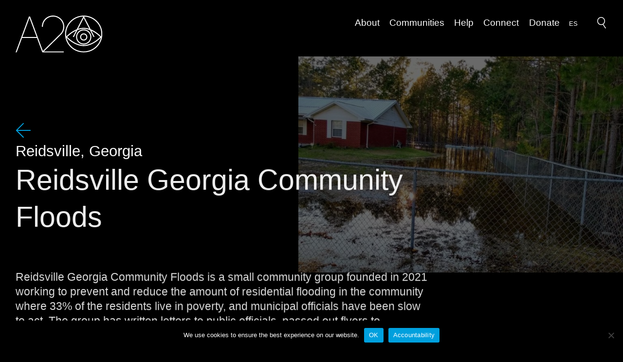

--- FILE ---
content_type: text/html; charset=UTF-8
request_url: https://anthropocenealliance.org/reidsville-georgia-community-floods/
body_size: 18943
content:
<!DOCTYPE html>
<html dir="ltr" lang="en-US" prefix="og: https://ogp.me/ns#">
<head>
    <meta charset="UTF-8">
    <meta name="viewport" content="width=device-width, initial-scale=1, maximum-scale=1" />
    <link rel="profile" href="https://gmpg.org/xfn/11">
    <link rel="pingback" href="https://anthropocenealliance.org/xmlrpc.php">
    <title>
		Reidsville Georgia Community Floods – A2 | Anthropocene Alliance    </title>
	    <link rel="apple-touch-icon" sizes="180x180" href="https://anthropocenealliance.org/wp-content/themes/a2/static/ui/favicon/apple-touch-icon.png">
    <link rel="icon" type="image/png" sizes="32x32" href="https://anthropocenealliance.org/wp-content/themes/a2/static/ui/favicon/favicon-32x32.png">
    <link rel="icon" type="image/png" sizes="16x16" href="https://anthropocenealliance.org/wp-content/themes/a2/static/ui/favicon/favicon-16x16.png">
    <link rel="manifest" href="https://anthropocenealliance.org/wp-content/themes/a2/static/ui/favicon/site.webmanifest">
    <link rel="mask-icon" href="https://anthropocenealliance.org/wp-content/themes/a2/static/ui/favicon/safari-pinned-tab.svg" color=#cba052>
    <meta name="msapplication-TileColor" content=#cba052>
    <meta name="theme-color" content=#cba052>

	
		<!-- All in One SEO 4.9.3 - aioseo.com -->
	<meta name="description" content="A2 | Anthropocene Alliance –" />
	<meta name="robots" content="max-image-preview:large" />
	<meta name="author" content="BONIAT LAB"/>
	<link rel="canonical" href="https://anthropocenealliance.org/reidsville-georgia-community-floods/" />
	<meta name="generator" content="All in One SEO (AIOSEO) 4.9.3" />
		<meta property="og:locale" content="en_US" />
		<meta property="og:site_name" content="A2 | Anthropocene Alliance – The nation’s largest coalition of frontline communities fighting for environmental protection" />
		<meta property="og:type" content="article" />
		<meta property="og:title" content="Reidsville Georgia Community Floods – A2 | Anthropocene Alliance" />
		<meta property="og:description" content="A2 | Anthropocene Alliance –" />
		<meta property="og:url" content="https://anthropocenealliance.org/reidsville-georgia-community-floods/" />
		<meta property="article:published_time" content="2025-01-11T01:17:43+00:00" />
		<meta property="article:modified_time" content="2025-01-14T18:51:36+00:00" />
		<meta name="twitter:card" content="summary_large_image" />
		<meta name="twitter:title" content="Reidsville Georgia Community Floods – A2 | Anthropocene Alliance" />
		<meta name="twitter:description" content="A2 | Anthropocene Alliance –" />
		<script type="application/ld+json" class="aioseo-schema">
			{"@context":"https:\/\/schema.org","@graph":[{"@type":"BreadcrumbList","@id":"https:\/\/anthropocenealliance.org\/reidsville-georgia-community-floods\/#breadcrumblist","itemListElement":[{"@type":"ListItem","@id":"https:\/\/anthropocenealliance.org#listItem","position":1,"name":"Home","item":"https:\/\/anthropocenealliance.org","nextItem":{"@type":"ListItem","@id":"https:\/\/anthropocenealliance.org\/?city=reidsville#listItem","name":"Reidsville"}},{"@type":"ListItem","@id":"https:\/\/anthropocenealliance.org\/?city=reidsville#listItem","position":2,"name":"Reidsville","item":"https:\/\/anthropocenealliance.org\/?city=reidsville","nextItem":{"@type":"ListItem","@id":"https:\/\/anthropocenealliance.org\/reidsville-georgia-community-floods\/#listItem","name":"Reidsville Georgia Community Floods"},"previousItem":{"@type":"ListItem","@id":"https:\/\/anthropocenealliance.org#listItem","name":"Home"}},{"@type":"ListItem","@id":"https:\/\/anthropocenealliance.org\/reidsville-georgia-community-floods\/#listItem","position":3,"name":"Reidsville Georgia Community Floods","previousItem":{"@type":"ListItem","@id":"https:\/\/anthropocenealliance.org\/?city=reidsville#listItem","name":"Reidsville"}}]},{"@type":"Organization","@id":"https:\/\/anthropocenealliance.org\/#organization","name":"A2 | Anthropocene Alliance","description":"The nation\u2019s largest coalition of frontline communities fighting for environmental protection","url":"https:\/\/anthropocenealliance.org\/"},{"@type":"Person","@id":"https:\/\/anthropocenealliance.org\/author\/blt\/#author","url":"https:\/\/anthropocenealliance.org\/author\/blt\/","name":"BONIAT LAB","image":{"@type":"ImageObject","@id":"https:\/\/anthropocenealliance.org\/reidsville-georgia-community-floods\/#authorImage","url":"https:\/\/secure.gravatar.com\/avatar\/bc9237e277e920e8d5347acab58d0c7685891678c936a8cb6649dce99b078871?s=96&d=mm&r=g","width":96,"height":96,"caption":"BONIAT LAB"}},{"@type":"WebPage","@id":"https:\/\/anthropocenealliance.org\/reidsville-georgia-community-floods\/#webpage","url":"https:\/\/anthropocenealliance.org\/reidsville-georgia-community-floods\/","name":"Reidsville Georgia Community Floods \u2013 A2 | Anthropocene Alliance","description":"A2 | Anthropocene Alliance \u2013","inLanguage":"en-US","isPartOf":{"@id":"https:\/\/anthropocenealliance.org\/#website"},"breadcrumb":{"@id":"https:\/\/anthropocenealliance.org\/reidsville-georgia-community-floods\/#breadcrumblist"},"author":{"@id":"https:\/\/anthropocenealliance.org\/author\/blt\/#author"},"creator":{"@id":"https:\/\/anthropocenealliance.org\/author\/blt\/#author"},"image":{"@type":"ImageObject","url":"https:\/\/anthropocenealliance.org\/wp-content\/uploads\/2025\/01\/Reidsville_GA_003-1-1024x772-1.jpg","@id":"https:\/\/anthropocenealliance.org\/reidsville-georgia-community-floods\/#mainImage","width":1024,"height":772},"primaryImageOfPage":{"@id":"https:\/\/anthropocenealliance.org\/reidsville-georgia-community-floods\/#mainImage"},"datePublished":"2025-01-11T01:17:43+00:00","dateModified":"2025-01-14T18:51:36+00:00"},{"@type":"WebSite","@id":"https:\/\/anthropocenealliance.org\/#website","url":"https:\/\/anthropocenealliance.org\/","name":"A2 | Anthropocene Alliance","alternateName":"A2","description":"The nation\u2019s largest coalition of frontline communities fighting for environmental protection","inLanguage":"en-US","publisher":{"@id":"https:\/\/anthropocenealliance.org\/#organization"}}]}
		</script>
		<!-- All in One SEO -->

<link rel='dns-prefetch' href='//www.googletagmanager.com' />
<link rel="alternate" title="oEmbed (JSON)" type="application/json+oembed" href="https://anthropocenealliance.org/wp-json/oembed/1.0/embed?url=https%3A%2F%2Fanthropocenealliance.org%2Freidsville-georgia-community-floods%2F" />
<link rel="alternate" title="oEmbed (XML)" type="text/xml+oembed" href="https://anthropocenealliance.org/wp-json/oembed/1.0/embed?url=https%3A%2F%2Fanthropocenealliance.org%2Freidsville-georgia-community-floods%2F&#038;format=xml" />
<style id='wp-img-auto-sizes-contain-inline-css' type='text/css'>
img:is([sizes=auto i],[sizes^="auto," i]){contain-intrinsic-size:3000px 1500px}
/*# sourceURL=wp-img-auto-sizes-contain-inline-css */
</style>
<link rel='stylesheet' id='a2MainCSS-css' href='https://anthropocenealliance.org/wp-content/themes/a2/static/dist/style.css?ver=2.37' type='text/css' media='' />
<style id='wp-emoji-styles-inline-css' type='text/css'>

	img.wp-smiley, img.emoji {
		display: inline !important;
		border: none !important;
		box-shadow: none !important;
		height: 1em !important;
		width: 1em !important;
		margin: 0 0.07em !important;
		vertical-align: -0.1em !important;
		background: none !important;
		padding: 0 !important;
	}
/*# sourceURL=wp-emoji-styles-inline-css */
</style>
<link rel='stylesheet' id='cookie-notice-front-css' href='https://anthropocenealliance.org/wp-content/plugins/cookie-notice/css/front.min.css?ver=2.5.11' type='text/css' media='all' />
<link rel='stylesheet' id='weglot-css-css' href='https://anthropocenealliance.org/wp-content/plugins/weglot/dist/css/front-css.css?ver=5.2' type='text/css' media='all' />
<link rel='stylesheet' id='new-flag-css-css' href='https://anthropocenealliance.org/wp-content/plugins/weglot/dist/css/new-flags.css?ver=5.2' type='text/css' media='all' />
<script type="text/javascript" id="cookie-notice-front-js-before">
/* <![CDATA[ */
var cnArgs = {"ajaxUrl":"https:\/\/anthropocenealliance.org\/wp-admin\/admin-ajax.php","nonce":"90728d6f4f","hideEffect":"fade","position":"bottom","onScroll":false,"onScrollOffset":100,"onClick":false,"cookieName":"cookie_notice_accepted","cookieTime":2592000,"cookieTimeRejected":2592000,"globalCookie":false,"redirection":false,"cache":true,"revokeCookies":false,"revokeCookiesOpt":"automatic"};

//# sourceURL=cookie-notice-front-js-before
/* ]]> */
</script>
<script type="text/javascript" src="https://anthropocenealliance.org/wp-content/plugins/cookie-notice/js/front.min.js?ver=2.5.11" id="cookie-notice-front-js"></script>
<script type="text/javascript" src="https://anthropocenealliance.org/wp-content/plugins/weglot/dist/front-js.js?ver=5.2" id="wp-weglot-js-js"></script>

<!-- Google tag (gtag.js) snippet added by Site Kit -->
<!-- Google Analytics snippet added by Site Kit -->
<script type="text/javascript" src="https://www.googletagmanager.com/gtag/js?id=GT-MJKDS5VX" id="google_gtagjs-js" async></script>
<script type="text/javascript" id="google_gtagjs-js-after">
/* <![CDATA[ */
window.dataLayer = window.dataLayer || [];function gtag(){dataLayer.push(arguments);}
gtag("set","linker",{"domains":["anthropocenealliance.org"]});
gtag("js", new Date());
gtag("set", "developer_id.dZTNiMT", true);
gtag("config", "GT-MJKDS5VX", {"googlesitekit_post_type":"community"});
 window._googlesitekit = window._googlesitekit || {}; window._googlesitekit.throttledEvents = []; window._googlesitekit.gtagEvent = (name, data) => { var key = JSON.stringify( { name, data } ); if ( !! window._googlesitekit.throttledEvents[ key ] ) { return; } window._googlesitekit.throttledEvents[ key ] = true; setTimeout( () => { delete window._googlesitekit.throttledEvents[ key ]; }, 5 ); gtag( "event", name, { ...data, event_source: "site-kit" } ); }; 
//# sourceURL=google_gtagjs-js-after
/* ]]> */
</script>
<link rel="https://api.w.org/" href="https://anthropocenealliance.org/wp-json/" /><link rel="alternate" title="JSON" type="application/json" href="https://anthropocenealliance.org/wp-json/wp/v2/community/2383" /><link rel="EditURI" type="application/rsd+xml" title="RSD" href="https://anthropocenealliance.org/xmlrpc.php?rsd" />
<link rel='shortlink' href='https://anthropocenealliance.org/?p=2383' />
<meta name="generator" content="Site Kit by Google 1.170.0" />
<link rel="alternate" href="https://anthropocenealliance.org/reidsville-georgia-community-floods/" hreflang="en"/>
<link rel="alternate" href="https://anthropocenealliance.org/es/reidsville-georgia-community-floods/" hreflang="es"/>
<script type="application/json" id="weglot-data">{"website":"https:\/\/anthropocenealliance.org","uid":"125da6fbf3","project_slug":"a2-website","language_from":"en","language_from_custom_flag":null,"language_from_custom_name":null,"excluded_paths":[],"excluded_blocks":[],"custom_settings":{"button_style":{"flag_type":"shiny","with_name":true,"custom_css":"","is_dropdown":false,"with_flags":false,"full_name":false},"translate_search":true,"wp_user_version":"5.0","translate_email":false,"translate_amp":false,"switchers":[{"templates":{"name":"default","hash":"095ffb8d22f66be52959023fa4eeb71a05f20f73"},"location":[],"style":{"with_flags":false,"flag_type":"shiny","with_name":true,"full_name":false,"is_dropdown":false}}]},"pending_translation_enabled":false,"curl_ssl_check_enabled":true,"custom_css":null,"languages":[{"language_to":"es","custom_code":null,"custom_name":null,"custom_local_name":null,"provider":null,"enabled":true,"automatic_translation_enabled":true,"deleted_at":null,"connect_host_destination":null,"custom_flag":null}],"organization_slug":"w-550f5aa2aa","api_domain":"cdn-api-weglot.com","current_language":"en","switcher_links":{"en":"https:\/\/anthropocenealliance.org\/reidsville-georgia-community-floods\/","es":"https:\/\/anthropocenealliance.org\/es\/reidsville-georgia-community-floods\/"},"original_path":"\/reidsville-georgia-community-floods\/"}</script>
<!-- Google Tag Manager snippet added by Site Kit -->
<script type="text/javascript">
/* <![CDATA[ */

			( function( w, d, s, l, i ) {
				w[l] = w[l] || [];
				w[l].push( {'gtm.start': new Date().getTime(), event: 'gtm.js'} );
				var f = d.getElementsByTagName( s )[0],
					j = d.createElement( s ), dl = l != 'dataLayer' ? '&l=' + l : '';
				j.async = true;
				j.src = 'https://www.googletagmanager.com/gtm.js?id=' + i + dl;
				f.parentNode.insertBefore( j, f );
			} )( window, document, 'script', 'dataLayer', 'GTM-MDBX2SPG' );
			
/* ]]> */
</script>

<!-- End Google Tag Manager snippet added by Site Kit -->
<link rel="icon" href="https://anthropocenealliance.org/wp-content/uploads/2025/01/cropped-A2-Favicon-2025-Ochre-32x32.png" sizes="32x32" />
<link rel="icon" href="https://anthropocenealliance.org/wp-content/uploads/2025/01/cropped-A2-Favicon-2025-Ochre-192x192.png" sizes="192x192" />
<link rel="apple-touch-icon" href="https://anthropocenealliance.org/wp-content/uploads/2025/01/cropped-A2-Favicon-2025-Ochre-180x180.png" />
<meta name="msapplication-TileImage" content="https://anthropocenealliance.org/wp-content/uploads/2025/01/cropped-A2-Favicon-2025-Ochre-270x270.png" />
		<style type="text/css" id="wp-custom-css">
			.c-navigation-a__cart {
display: none !important;
}



















/* Hide the Weglot language switcher inside the mobile menu, and add outside the menu */
.js-mobile-navigation .c-navigation-a__language-switcher--mobile {
    display: none !important;
}


@media(max-width: 668px) {
.c-navigation-a--logo-center{
justify-content: flex-start;
gap: 15px;
}

.c-navigation-a__mobile-navigation-trigger{
flex: 0;
}

.c-navigation-a__wrapper{
display: flex;
width: 100%;
justify-content: space-between;
}

.c-navigation-a__language-switcher {
display: block !important;
}

.c-navigation-a__language-switcher li a{
color: #fff !important;
}
}


/* Fix italic font applied by last-child rule */
.c-navigation-a__menu-item:last-child {
    font-family: "GT America Medium", sans-serif !important;
}






/* Make footer font white on homepage */

.home .c-footer-b-module__info-row,
.home .c-footer-b-module__info-row * {
  color: #ffffff !important;
}






		</style>
		
<style id='global-styles-inline-css' type='text/css'>
:root{--wp--preset--aspect-ratio--square: 1;--wp--preset--aspect-ratio--4-3: 4/3;--wp--preset--aspect-ratio--3-4: 3/4;--wp--preset--aspect-ratio--3-2: 3/2;--wp--preset--aspect-ratio--2-3: 2/3;--wp--preset--aspect-ratio--16-9: 16/9;--wp--preset--aspect-ratio--9-16: 9/16;--wp--preset--color--black: #000000;--wp--preset--color--cyan-bluish-gray: #abb8c3;--wp--preset--color--white: #ffffff;--wp--preset--color--pale-pink: #f78da7;--wp--preset--color--vivid-red: #cf2e2e;--wp--preset--color--luminous-vivid-orange: #ff6900;--wp--preset--color--luminous-vivid-amber: #fcb900;--wp--preset--color--light-green-cyan: #7bdcb5;--wp--preset--color--vivid-green-cyan: #00d084;--wp--preset--color--pale-cyan-blue: #8ed1fc;--wp--preset--color--vivid-cyan-blue: #0693e3;--wp--preset--color--vivid-purple: #9b51e0;--wp--preset--gradient--vivid-cyan-blue-to-vivid-purple: linear-gradient(135deg,rgb(6,147,227) 0%,rgb(155,81,224) 100%);--wp--preset--gradient--light-green-cyan-to-vivid-green-cyan: linear-gradient(135deg,rgb(122,220,180) 0%,rgb(0,208,130) 100%);--wp--preset--gradient--luminous-vivid-amber-to-luminous-vivid-orange: linear-gradient(135deg,rgb(252,185,0) 0%,rgb(255,105,0) 100%);--wp--preset--gradient--luminous-vivid-orange-to-vivid-red: linear-gradient(135deg,rgb(255,105,0) 0%,rgb(207,46,46) 100%);--wp--preset--gradient--very-light-gray-to-cyan-bluish-gray: linear-gradient(135deg,rgb(238,238,238) 0%,rgb(169,184,195) 100%);--wp--preset--gradient--cool-to-warm-spectrum: linear-gradient(135deg,rgb(74,234,220) 0%,rgb(151,120,209) 20%,rgb(207,42,186) 40%,rgb(238,44,130) 60%,rgb(251,105,98) 80%,rgb(254,248,76) 100%);--wp--preset--gradient--blush-light-purple: linear-gradient(135deg,rgb(255,206,236) 0%,rgb(152,150,240) 100%);--wp--preset--gradient--blush-bordeaux: linear-gradient(135deg,rgb(254,205,165) 0%,rgb(254,45,45) 50%,rgb(107,0,62) 100%);--wp--preset--gradient--luminous-dusk: linear-gradient(135deg,rgb(255,203,112) 0%,rgb(199,81,192) 50%,rgb(65,88,208) 100%);--wp--preset--gradient--pale-ocean: linear-gradient(135deg,rgb(255,245,203) 0%,rgb(182,227,212) 50%,rgb(51,167,181) 100%);--wp--preset--gradient--electric-grass: linear-gradient(135deg,rgb(202,248,128) 0%,rgb(113,206,126) 100%);--wp--preset--gradient--midnight: linear-gradient(135deg,rgb(2,3,129) 0%,rgb(40,116,252) 100%);--wp--preset--font-size--small: 13px;--wp--preset--font-size--medium: 20px;--wp--preset--font-size--large: 36px;--wp--preset--font-size--x-large: 42px;--wp--preset--spacing--20: 0.44rem;--wp--preset--spacing--30: 0.67rem;--wp--preset--spacing--40: 1rem;--wp--preset--spacing--50: 1.5rem;--wp--preset--spacing--60: 2.25rem;--wp--preset--spacing--70: 3.38rem;--wp--preset--spacing--80: 5.06rem;--wp--preset--shadow--natural: 6px 6px 9px rgba(0, 0, 0, 0.2);--wp--preset--shadow--deep: 12px 12px 50px rgba(0, 0, 0, 0.4);--wp--preset--shadow--sharp: 6px 6px 0px rgba(0, 0, 0, 0.2);--wp--preset--shadow--outlined: 6px 6px 0px -3px rgb(255, 255, 255), 6px 6px rgb(0, 0, 0);--wp--preset--shadow--crisp: 6px 6px 0px rgb(0, 0, 0);}:where(.is-layout-flex){gap: 0.5em;}:where(.is-layout-grid){gap: 0.5em;}body .is-layout-flex{display: flex;}.is-layout-flex{flex-wrap: wrap;align-items: center;}.is-layout-flex > :is(*, div){margin: 0;}body .is-layout-grid{display: grid;}.is-layout-grid > :is(*, div){margin: 0;}:where(.wp-block-columns.is-layout-flex){gap: 2em;}:where(.wp-block-columns.is-layout-grid){gap: 2em;}:where(.wp-block-post-template.is-layout-flex){gap: 1.25em;}:where(.wp-block-post-template.is-layout-grid){gap: 1.25em;}.has-black-color{color: var(--wp--preset--color--black) !important;}.has-cyan-bluish-gray-color{color: var(--wp--preset--color--cyan-bluish-gray) !important;}.has-white-color{color: var(--wp--preset--color--white) !important;}.has-pale-pink-color{color: var(--wp--preset--color--pale-pink) !important;}.has-vivid-red-color{color: var(--wp--preset--color--vivid-red) !important;}.has-luminous-vivid-orange-color{color: var(--wp--preset--color--luminous-vivid-orange) !important;}.has-luminous-vivid-amber-color{color: var(--wp--preset--color--luminous-vivid-amber) !important;}.has-light-green-cyan-color{color: var(--wp--preset--color--light-green-cyan) !important;}.has-vivid-green-cyan-color{color: var(--wp--preset--color--vivid-green-cyan) !important;}.has-pale-cyan-blue-color{color: var(--wp--preset--color--pale-cyan-blue) !important;}.has-vivid-cyan-blue-color{color: var(--wp--preset--color--vivid-cyan-blue) !important;}.has-vivid-purple-color{color: var(--wp--preset--color--vivid-purple) !important;}.has-black-background-color{background-color: var(--wp--preset--color--black) !important;}.has-cyan-bluish-gray-background-color{background-color: var(--wp--preset--color--cyan-bluish-gray) !important;}.has-white-background-color{background-color: var(--wp--preset--color--white) !important;}.has-pale-pink-background-color{background-color: var(--wp--preset--color--pale-pink) !important;}.has-vivid-red-background-color{background-color: var(--wp--preset--color--vivid-red) !important;}.has-luminous-vivid-orange-background-color{background-color: var(--wp--preset--color--luminous-vivid-orange) !important;}.has-luminous-vivid-amber-background-color{background-color: var(--wp--preset--color--luminous-vivid-amber) !important;}.has-light-green-cyan-background-color{background-color: var(--wp--preset--color--light-green-cyan) !important;}.has-vivid-green-cyan-background-color{background-color: var(--wp--preset--color--vivid-green-cyan) !important;}.has-pale-cyan-blue-background-color{background-color: var(--wp--preset--color--pale-cyan-blue) !important;}.has-vivid-cyan-blue-background-color{background-color: var(--wp--preset--color--vivid-cyan-blue) !important;}.has-vivid-purple-background-color{background-color: var(--wp--preset--color--vivid-purple) !important;}.has-black-border-color{border-color: var(--wp--preset--color--black) !important;}.has-cyan-bluish-gray-border-color{border-color: var(--wp--preset--color--cyan-bluish-gray) !important;}.has-white-border-color{border-color: var(--wp--preset--color--white) !important;}.has-pale-pink-border-color{border-color: var(--wp--preset--color--pale-pink) !important;}.has-vivid-red-border-color{border-color: var(--wp--preset--color--vivid-red) !important;}.has-luminous-vivid-orange-border-color{border-color: var(--wp--preset--color--luminous-vivid-orange) !important;}.has-luminous-vivid-amber-border-color{border-color: var(--wp--preset--color--luminous-vivid-amber) !important;}.has-light-green-cyan-border-color{border-color: var(--wp--preset--color--light-green-cyan) !important;}.has-vivid-green-cyan-border-color{border-color: var(--wp--preset--color--vivid-green-cyan) !important;}.has-pale-cyan-blue-border-color{border-color: var(--wp--preset--color--pale-cyan-blue) !important;}.has-vivid-cyan-blue-border-color{border-color: var(--wp--preset--color--vivid-cyan-blue) !important;}.has-vivid-purple-border-color{border-color: var(--wp--preset--color--vivid-purple) !important;}.has-vivid-cyan-blue-to-vivid-purple-gradient-background{background: var(--wp--preset--gradient--vivid-cyan-blue-to-vivid-purple) !important;}.has-light-green-cyan-to-vivid-green-cyan-gradient-background{background: var(--wp--preset--gradient--light-green-cyan-to-vivid-green-cyan) !important;}.has-luminous-vivid-amber-to-luminous-vivid-orange-gradient-background{background: var(--wp--preset--gradient--luminous-vivid-amber-to-luminous-vivid-orange) !important;}.has-luminous-vivid-orange-to-vivid-red-gradient-background{background: var(--wp--preset--gradient--luminous-vivid-orange-to-vivid-red) !important;}.has-very-light-gray-to-cyan-bluish-gray-gradient-background{background: var(--wp--preset--gradient--very-light-gray-to-cyan-bluish-gray) !important;}.has-cool-to-warm-spectrum-gradient-background{background: var(--wp--preset--gradient--cool-to-warm-spectrum) !important;}.has-blush-light-purple-gradient-background{background: var(--wp--preset--gradient--blush-light-purple) !important;}.has-blush-bordeaux-gradient-background{background: var(--wp--preset--gradient--blush-bordeaux) !important;}.has-luminous-dusk-gradient-background{background: var(--wp--preset--gradient--luminous-dusk) !important;}.has-pale-ocean-gradient-background{background: var(--wp--preset--gradient--pale-ocean) !important;}.has-electric-grass-gradient-background{background: var(--wp--preset--gradient--electric-grass) !important;}.has-midnight-gradient-background{background: var(--wp--preset--gradient--midnight) !important;}.has-small-font-size{font-size: var(--wp--preset--font-size--small) !important;}.has-medium-font-size{font-size: var(--wp--preset--font-size--medium) !important;}.has-large-font-size{font-size: var(--wp--preset--font-size--large) !important;}.has-x-large-font-size{font-size: var(--wp--preset--font-size--x-large) !important;}
/*# sourceURL=global-styles-inline-css */
</style>
</head>

<body data-rsssl=1 class="wp-singular community-template-default single single-community postid-2383 wp-theme-a2 cookies-not-set">



<!--NAVIGATION A-->
<nav class="o-navigation u-bg-light u-c-dark js-navigation">
    <div class="o-container js-onload-element" data-duration="1.25" data-delay="1" data-fade="true">
        <div class="c-navigation-a c-navigation-a--logo-center">
            <!--mobile navigation trigger-->
            <div class="c-navigation-a__mobile-navigation-trigger">
                <button class="c-hamburger js-mobile-navigation-trigger">
                    <span></span>
                    <span></span>
                    <span></span>
                </button>
            </div>
            <!--end mobile navigation trigger-->

            
            <div class="c-navigation-a__wrapper">
                    <!--menu-->
    <ul class="c-navigation-a__menu" role="menu">
                                    <li class="c-navigation-a__menu-item u-nb
                                                 ">
            <a class="c-navigation-a__menu-item-link" href="#">
                        About                                            </a>
                                            <ul class="c-navigation-a__submenu u-bg-light" role="menu">
                                                                                                <li class="c-navigation-a__submenu-item ">
                                        <a class="c-navigation-a__submenu-item-link"
                                           href="https://anthropocenealliance.org/our-work/">
                                                                                        <span class="c-navigation-a__submenu-item-content">
                                                <span class="u-p0">
                                                    Our Work                                                </span>
                                                                                            </span>
                                        </a>
                                    </li>
                                                                                                                                <li class="c-navigation-a__submenu-item ">
                                        <a class="c-navigation-a__submenu-item-link"
                                           href="https://anthropocenealliance.org/partners/">
                                                                                        <span class="c-navigation-a__submenu-item-content">
                                                <span class="u-p0">
                                                    Partners                                                </span>
                                                                                            </span>
                                        </a>
                                    </li>
                                                                                                                                <li class="c-navigation-a__submenu-item ">
                                        <a class="c-navigation-a__submenu-item-link"
                                           href="https://anthropocenealliance.org/team/">
                                                                                        <span class="c-navigation-a__submenu-item-content">
                                                <span class="u-p0">
                                                    Team                                                </span>
                                                                                            </span>
                                        </a>
                                    </li>
                                                                                                                                <li class="c-navigation-a__submenu-item ">
                                        <a class="c-navigation-a__submenu-item-link"
                                           href="https://anthropocenealliance.org/earth-art/">
                                                                                        <span class="c-navigation-a__submenu-item-content">
                                                <span class="u-p0">
                                                    Earth Art                                                </span>
                                                                                            </span>
                                        </a>
                                    </li>
                                                                                    </ul>
                                    </li>
                                                <li class="c-navigation-a__menu-item u-nb
                                                 ">
            <a class="c-navigation-a__menu-item-link" href="#">
                        Communities                                            </a>
                                            <ul class="c-navigation-a__submenu u-bg-light" role="menu">
                                                                                                <li class="c-navigation-a__submenu-item ">
                                        <a class="c-navigation-a__submenu-item-link"
                                           href="https://anthropocenealliance.org/our-communities/">
                                                                                        <span class="c-navigation-a__submenu-item-content">
                                                <span class="u-p0">
                                                    Members                                                </span>
                                                                                            </span>
                                        </a>
                                    </li>
                                                                                                                                <li class="c-navigation-a__submenu-item ">
                                        <a class="c-navigation-a__submenu-item-link"
                                           href="https://cameraworks.org/">
                                                                                        <span class="c-navigation-a__submenu-item-content">
                                                <span class="u-p0">
                                                    CameraWorks                                                </span>
                                                                                            </span>
                                        </a>
                                    </li>
                                                                                    </ul>
                                    </li>
                                                <li class="c-navigation-a__menu-item u-nb
                                                 ">
            <a class="c-navigation-a__menu-item-link" href="#">
                        Help                                            </a>
                                            <ul class="c-navigation-a__submenu u-bg-light" role="menu">
                                                                                                <li class="c-navigation-a__submenu-item ">
                                        <a class="c-navigation-a__submenu-item-link"
                                           href="https://anthropocenealliance.org/get-help/">
                                                                                        <span class="c-navigation-a__submenu-item-content">
                                                <span class="u-p0">
                                                    Get Help                                                </span>
                                                                                            </span>
                                        </a>
                                    </li>
                                                                                                                                <li class="c-navigation-a__submenu-item ">
                                        <a class="c-navigation-a__submenu-item-link"
                                           href="https://anthropocenealliance.org/mutual-aid/">
                                                                                        <span class="c-navigation-a__submenu-item-content">
                                                <span class="u-p0">
                                                    Mutual Aid                                                </span>
                                                                                            </span>
                                        </a>
                                    </li>
                                                                                                                                <li class="c-navigation-a__submenu-item ">
                                        <a class="c-navigation-a__submenu-item-link"
                                           href="https://anthropocenealliance.org/resources/">
                                                                                        <span class="c-navigation-a__submenu-item-content">
                                                <span class="u-p0">
                                                    Resources                                                </span>
                                                                                            </span>
                                        </a>
                                    </li>
                                                                                    </ul>
                                    </li>
                                                <li class="c-navigation-a__menu-item u-nb
                                                 ">
            <a class="c-navigation-a__menu-item-link" href="#">
                        Connect                                            </a>
                                            <ul class="c-navigation-a__submenu u-bg-light" role="menu">
                                                                                                <li class="c-navigation-a__submenu-item ">
                                        <a class="c-navigation-a__submenu-item-link"
                                           href="https://anthropocenealliance.org/press/">
                                                                                        <span class="c-navigation-a__submenu-item-content">
                                                <span class="u-p0">
                                                    Press                                                </span>
                                                                                            </span>
                                        </a>
                                    </li>
                                                                                                                                <li class="c-navigation-a__submenu-item ">
                                        <a class="c-navigation-a__submenu-item-link"
                                           href="https://anthropocenealliance.org/news/">
                                                                                        <span class="c-navigation-a__submenu-item-content">
                                                <span class="u-p0">
                                                    Newsletters                                                </span>
                                                                                            </span>
                                        </a>
                                    </li>
                                                                                                                                <li class="c-navigation-a__submenu-item ">
                                        <a class="c-navigation-a__submenu-item-link"
                                           href="https://anthropocenealliance.org/blog/">
                                                                                        <span class="c-navigation-a__submenu-item-content">
                                                <span class="u-p0">
                                                    Blog                                                </span>
                                                                                            </span>
                                        </a>
                                    </li>
                                                                                                                                <li class="c-navigation-a__submenu-item ">
                                        <a class="c-navigation-a__submenu-item-link"
                                           href="https://anthropocenealliance.org/contact/">
                                                                                        <span class="c-navigation-a__submenu-item-content">
                                                <span class="u-p0">
                                                    Contact Us                                                </span>
                                                                                            </span>
                                        </a>
                                    </li>
                                                                                    </ul>
                                    </li>
                                                <li class="c-navigation-a__menu-item u-nb
                                                 ">
            <a class="c-navigation-a__menu-item-link" href="https://anthropocenealliance.org/support/">
                        Donate                                            </a>
                                    </li>
                        </ul>
    <!--end menu-->

                <div class="c-navigation-a__language-switcher u-nb">
                    <!--Weglot 5.2--><aside data-wg-notranslate="" class="country-selector weglot-inline weglot-shortcode wg-" tabindex="0" aria-expanded="false" aria-label="Language selected: English"><input id="wg6977687fc4c805.189136221769433215523" class="weglot_choice" type="checkbox" name="menu"/><label data-l="en" tabindex="-1" for="wg6977687fc4c805.189136221769433215523" class="wgcurrent wg-li weglot-lang weglot-language flag-1 wg-en" data-code-language="wg-en" data-name-language="EN"><span class="wglanguage-name">EN</span></label><ul role="none"><li data-l="es" class="wg-li weglot-lang weglot-language flag-1 wg-es" data-code-language="es" role="option"><a title="Language switcher : Spanish" class="weglot-language-es" role="option" data-wg-notranslate="" href="https://anthropocenealliance.org/es/reidsville-georgia-community-floods/">ES</a></li></ul></aside>                </div>

                <div class="c-navigation-a__search js-mm">
                    <a class="js-mm-list-item" href="#">
                        <svg  class="u-icon u-icon--search" viewBox="0 0 23 26" fill="none" xmlns="http://www.w3.org/2000/svg">
    <path fill-rule="evenodd" clip-rule="evenodd"
          d="M18.7886 24.6324L13.3783 16.5223L14.6261 15.6899L20.0364 23.8L18.7886 24.6324Z" fill="black"/>
    <path fill-rule="evenodd" clip-rule="evenodd"
          d="M8.57881 2.72032C5.11321 3.56091 2.93784 7.14186 3.7659 10.7474C4.59397 14.3529 8.09783 16.5563 11.5634 15.7157C15.029 14.8751 17.2044 11.2942 16.3763 7.68869C15.5483 4.08318 12.0444 1.87974 8.57881 2.72032ZM2.30817 11.1009C1.30244 6.72187 3.93904 2.30233 8.24305 1.25838C12.5471 0.214437 16.8283 2.95604 17.8341 7.33511C18.8398 11.7142 16.2032 16.1337 11.8992 17.1777C7.59517 18.2216 3.3139 15.48 2.30817 11.1009Z"
          fill="black"/>
</svg>
                    </a>
                    <div class="js-mm-dropdown">
                        <div class="c-search-bar__wrapper js-mm-appear">
                            <div class="c-search-bar">
    <div class="o-container">
        <form role="search" method="get" id="searchform" class="c-search-bar__form"
              action="https://anthropocenealliance.org/">
            <div class="c-search-bar__form-inner">
                <input class="c-search-bar__input" type="search" placeholder="Type your search"
                       value="" name="s" id="s"/>
            </div>
        </form>
    </div>
</div>
                        </div>
                    </div>
                </div>

                <a class="c-navigation-a__cart" href="#" title="" target="">
                    <svg class="u-icon u-icon--search" viewBox="0 0 23 22" fill="none" xmlns="http://www.w3.org/2000/svg">
    <path fill-rule="evenodd" clip-rule="evenodd"
          d="M2.21278 -0.0546875L3.19348 3.94262L1.73669 4.30003L0.755981 0.302725L2.21278 -0.0546875Z" fill="black"/>
    <path fill-rule="evenodd" clip-rule="evenodd"
          d="M1.42493 3.13574H22.3635L18.9586 15.138H4.16303L1.42493 3.13574ZM3.30566 4.63574L5.35937 13.638H17.8249L20.3788 4.63574H3.30566Z"
          fill="black"/>
    <path fill-rule="evenodd" clip-rule="evenodd"
          d="M5.65709 16.6013C6.1539 16.3919 6.70189 16.3353 7.23104 16.4388C7.7602 16.5423 8.24643 16.8013 8.62767 17.1825C9.00888 17.5637 9.26788 18.05 9.37142 18.5792C9.47495 19.1084 9.41832 19.6563 9.20887 20.1531C8.99941 20.6499 8.64661 21.073 8.19549 21.3683C7.74438 21.6636 7.21546 21.8178 6.67633 21.811L6.67174 21.8109L6.67174 21.8109C5.9671 21.7977 5.29495 21.5119 4.79659 21.0136C4.29821 20.5152 4.01248 19.8431 3.99931 19.1385L3.99922 19.1339L3.99924 19.1339C3.99246 18.5947 4.14657 18.0658 4.44187 17.6147C4.73717 17.1636 5.16026 16.8108 5.65709 16.6013ZM6.94303 17.9109C6.70663 17.8647 6.4618 17.8899 6.23982 17.9835C6.01785 18.0771 5.82883 18.2347 5.69688 18.4363C5.56536 18.6372 5.49653 18.8727 5.49909 19.1127C5.50559 19.4285 5.6339 19.7296 5.85725 19.9529C6.08061 20.1763 6.3817 20.3046 6.69748 20.3111C6.93756 20.3137 7.17303 20.2449 7.37394 20.1133C7.57548 19.9814 7.7331 19.7924 7.82669 19.5704C7.92029 19.3484 7.94557 19.1036 7.89933 18.8672C7.85309 18.6308 7.73738 18.4136 7.56701 18.2432C7.39665 18.0728 7.17942 17.9572 6.94303 17.9109Z"
          fill="black"/>
    <path fill-rule="evenodd" clip-rule="evenodd"
          d="M16.0097 16.5962C16.5042 16.3905 17.0485 16.3358 17.5739 16.439C18.0995 16.5423 18.5826 16.7988 18.9624 17.1763C19.3422 17.5537 19.6019 18.0353 19.7085 18.5601C19.815 19.085 19.7637 19.6297 19.5611 20.1253C19.3585 20.621 19.0137 21.0457 18.5701 21.3457C18.1264 21.6457 17.6039 21.8076 17.0684 21.8109C16.7108 21.8132 16.3565 21.7447 16.0255 21.6095C15.6946 21.4743 15.3937 21.2749 15.1401 21.0229C14.8865 20.7709 14.6852 20.4712 14.5479 20.1411C14.4105 19.811 14.3398 19.457 14.3398 19.0995C14.3399 18.5641 14.4984 18.0405 14.7956 17.5949C15.0928 17.1494 15.5153 16.8019 16.0097 16.5962ZM17.2848 17.9109C17.05 17.8648 16.8068 17.8892 16.5859 17.9811C16.365 18.0731 16.1762 18.2283 16.0434 18.4273C15.9107 18.6263 15.8398 18.8602 15.8398 19.0996C15.8398 19.2593 15.8714 19.4175 15.9328 19.5649C15.9941 19.7124 16.0841 19.8463 16.1974 19.9589C16.3107 20.0715 16.4451 20.1605 16.593 20.221C16.7409 20.2814 16.8992 20.312 17.0589 20.311C17.2982 20.3095 17.5316 20.2371 17.7298 20.1031C17.928 19.9691 18.0821 19.7794 18.1726 19.5579C18.2631 19.3363 18.286 19.093 18.2385 18.8586C18.1909 18.6241 18.0749 18.409 17.9051 18.2403C17.7354 18.0716 17.5195 17.957 17.2848 17.9109Z"
          fill="black"/>
</svg>
                </a>
                </div>
        </div>
    </div>

</nav>
<!--end NAVIGATION A-->
<div class="c-overlay js-overlay"></div>

    <!--MOBILE NAVIGATION A-->
    <nav class="o-mobile-navigation u-bg-off-light u-c-dark js-mobile-navigation">
        <div class="o-container">
            <div class="c-mobile-navigation-a">
                <!--menu-->
                <ul class="c-mobile-navigation-a__menu js-accordion is-mono" role="menu">
                                                                        <li class="c-mobile-navigation-a__menu-item js-accordion-single">
                                <a class="c-mobile-navigation-a__menu-item-link u-body-01 u-fw-500 js-accordion-header"
                                   href="#">
                                    About                                                                            <button class="c-mobile-navigation-a__menu-item-indicator">
                                            <svg class="u-icon u-icon--arrow-down" viewBox="0 0 50 28" fill="none" xmlns="http://www.w3.org/2000/svg">
    <path fill-rule="evenodd" clip-rule="evenodd" d="M0.845093 3.67358L3.67352 0.845154L25.0271 22.1987L46.3806 0.845154L49.209 3.67358L25.0271 27.8556L0.845093 3.67358Z" fill="white"/>
</svg>

                                        </button>
                                                                    </a>
                                                                    <div class="c-mobile-navigation-a__submenu js-accordion-panel">
                                        <ul class="c-mobile-navigation-a__submenu-inner" role="menu">
                                                                                                                                                <li class="c-mobile-navigation-a__submenu-item">
                                                        <a class="c-mobile-navigation-a__submenu-item-link"
                                                           href="https://anthropocenealliance.org/our-work/">
                                                                                                                        <span class="c-mobile-navigation-a__submenu-item-content">
                                                                <span class="u-body-01">
                                                                    Our Work                                                                </span>
                                                                                                                            </span>
                                                        </a>
                                                    </li>
                                                                                                                                                                                                <li class="c-mobile-navigation-a__submenu-item">
                                                        <a class="c-mobile-navigation-a__submenu-item-link"
                                                           href="https://anthropocenealliance.org/partners/">
                                                                                                                        <span class="c-mobile-navigation-a__submenu-item-content">
                                                                <span class="u-body-01">
                                                                    Partners                                                                </span>
                                                                                                                            </span>
                                                        </a>
                                                    </li>
                                                                                                                                                                                                <li class="c-mobile-navigation-a__submenu-item">
                                                        <a class="c-mobile-navigation-a__submenu-item-link"
                                                           href="https://anthropocenealliance.org/team/">
                                                                                                                        <span class="c-mobile-navigation-a__submenu-item-content">
                                                                <span class="u-body-01">
                                                                    Team                                                                </span>
                                                                                                                            </span>
                                                        </a>
                                                    </li>
                                                                                                                                                                                                <li class="c-mobile-navigation-a__submenu-item">
                                                        <a class="c-mobile-navigation-a__submenu-item-link"
                                                           href="https://anthropocenealliance.org/earth-art/">
                                                                                                                        <span class="c-mobile-navigation-a__submenu-item-content">
                                                                <span class="u-body-01">
                                                                    Earth Art                                                                </span>
                                                                                                                            </span>
                                                        </a>
                                                    </li>
                                                                                                                                    </ul>
                                    </div>
                                                            </li>
                                                                                                <li class="c-mobile-navigation-a__menu-item js-accordion-single">
                                <a class="c-mobile-navigation-a__menu-item-link u-body-01 u-fw-500 js-accordion-header"
                                   href="#">
                                    Communities                                                                            <button class="c-mobile-navigation-a__menu-item-indicator">
                                            <svg class="u-icon u-icon--arrow-down" viewBox="0 0 50 28" fill="none" xmlns="http://www.w3.org/2000/svg">
    <path fill-rule="evenodd" clip-rule="evenodd" d="M0.845093 3.67358L3.67352 0.845154L25.0271 22.1987L46.3806 0.845154L49.209 3.67358L25.0271 27.8556L0.845093 3.67358Z" fill="white"/>
</svg>

                                        </button>
                                                                    </a>
                                                                    <div class="c-mobile-navigation-a__submenu js-accordion-panel">
                                        <ul class="c-mobile-navigation-a__submenu-inner" role="menu">
                                                                                                                                                <li class="c-mobile-navigation-a__submenu-item">
                                                        <a class="c-mobile-navigation-a__submenu-item-link"
                                                           href="https://anthropocenealliance.org/our-communities/">
                                                                                                                        <span class="c-mobile-navigation-a__submenu-item-content">
                                                                <span class="u-body-01">
                                                                    Members                                                                </span>
                                                                                                                            </span>
                                                        </a>
                                                    </li>
                                                                                                                                                                                                <li class="c-mobile-navigation-a__submenu-item">
                                                        <a class="c-mobile-navigation-a__submenu-item-link"
                                                           href="https://cameraworks.org/">
                                                                                                                        <span class="c-mobile-navigation-a__submenu-item-content">
                                                                <span class="u-body-01">
                                                                    CameraWorks                                                                </span>
                                                                                                                            </span>
                                                        </a>
                                                    </li>
                                                                                                                                    </ul>
                                    </div>
                                                            </li>
                                                                                                <li class="c-mobile-navigation-a__menu-item js-accordion-single">
                                <a class="c-mobile-navigation-a__menu-item-link u-body-01 u-fw-500 js-accordion-header"
                                   href="#">
                                    Help                                                                            <button class="c-mobile-navigation-a__menu-item-indicator">
                                            <svg class="u-icon u-icon--arrow-down" viewBox="0 0 50 28" fill="none" xmlns="http://www.w3.org/2000/svg">
    <path fill-rule="evenodd" clip-rule="evenodd" d="M0.845093 3.67358L3.67352 0.845154L25.0271 22.1987L46.3806 0.845154L49.209 3.67358L25.0271 27.8556L0.845093 3.67358Z" fill="white"/>
</svg>

                                        </button>
                                                                    </a>
                                                                    <div class="c-mobile-navigation-a__submenu js-accordion-panel">
                                        <ul class="c-mobile-navigation-a__submenu-inner" role="menu">
                                                                                                                                                <li class="c-mobile-navigation-a__submenu-item">
                                                        <a class="c-mobile-navigation-a__submenu-item-link"
                                                           href="https://anthropocenealliance.org/get-help/">
                                                                                                                        <span class="c-mobile-navigation-a__submenu-item-content">
                                                                <span class="u-body-01">
                                                                    Get Help                                                                </span>
                                                                                                                            </span>
                                                        </a>
                                                    </li>
                                                                                                                                                                                                <li class="c-mobile-navigation-a__submenu-item">
                                                        <a class="c-mobile-navigation-a__submenu-item-link"
                                                           href="https://anthropocenealliance.org/mutual-aid/">
                                                                                                                        <span class="c-mobile-navigation-a__submenu-item-content">
                                                                <span class="u-body-01">
                                                                    Mutual Aid                                                                </span>
                                                                                                                            </span>
                                                        </a>
                                                    </li>
                                                                                                                                                                                                <li class="c-mobile-navigation-a__submenu-item">
                                                        <a class="c-mobile-navigation-a__submenu-item-link"
                                                           href="https://anthropocenealliance.org/resources/">
                                                                                                                        <span class="c-mobile-navigation-a__submenu-item-content">
                                                                <span class="u-body-01">
                                                                    Resources                                                                </span>
                                                                                                                            </span>
                                                        </a>
                                                    </li>
                                                                                                                                    </ul>
                                    </div>
                                                            </li>
                                                                                                <li class="c-mobile-navigation-a__menu-item js-accordion-single">
                                <a class="c-mobile-navigation-a__menu-item-link u-body-01 u-fw-500 js-accordion-header"
                                   href="#">
                                    Connect                                                                            <button class="c-mobile-navigation-a__menu-item-indicator">
                                            <svg class="u-icon u-icon--arrow-down" viewBox="0 0 50 28" fill="none" xmlns="http://www.w3.org/2000/svg">
    <path fill-rule="evenodd" clip-rule="evenodd" d="M0.845093 3.67358L3.67352 0.845154L25.0271 22.1987L46.3806 0.845154L49.209 3.67358L25.0271 27.8556L0.845093 3.67358Z" fill="white"/>
</svg>

                                        </button>
                                                                    </a>
                                                                    <div class="c-mobile-navigation-a__submenu js-accordion-panel">
                                        <ul class="c-mobile-navigation-a__submenu-inner" role="menu">
                                                                                                                                                <li class="c-mobile-navigation-a__submenu-item">
                                                        <a class="c-mobile-navigation-a__submenu-item-link"
                                                           href="https://anthropocenealliance.org/press/">
                                                                                                                        <span class="c-mobile-navigation-a__submenu-item-content">
                                                                <span class="u-body-01">
                                                                    Press                                                                </span>
                                                                                                                            </span>
                                                        </a>
                                                    </li>
                                                                                                                                                                                                <li class="c-mobile-navigation-a__submenu-item">
                                                        <a class="c-mobile-navigation-a__submenu-item-link"
                                                           href="https://anthropocenealliance.org/news/">
                                                                                                                        <span class="c-mobile-navigation-a__submenu-item-content">
                                                                <span class="u-body-01">
                                                                    Newsletters                                                                </span>
                                                                                                                            </span>
                                                        </a>
                                                    </li>
                                                                                                                                                                                                <li class="c-mobile-navigation-a__submenu-item">
                                                        <a class="c-mobile-navigation-a__submenu-item-link"
                                                           href="https://anthropocenealliance.org/blog/">
                                                                                                                        <span class="c-mobile-navigation-a__submenu-item-content">
                                                                <span class="u-body-01">
                                                                    Blog                                                                </span>
                                                                                                                            </span>
                                                        </a>
                                                    </li>
                                                                                                                                                                                                <li class="c-mobile-navigation-a__submenu-item">
                                                        <a class="c-mobile-navigation-a__submenu-item-link"
                                                           href="https://anthropocenealliance.org/contact/">
                                                                                                                        <span class="c-mobile-navigation-a__submenu-item-content">
                                                                <span class="u-body-01">
                                                                    Contact Us                                                                </span>
                                                                                                                            </span>
                                                        </a>
                                                    </li>
                                                                                                                                    </ul>
                                    </div>
                                                            </li>
                                                                                                <li class="c-mobile-navigation-a__menu-item ">
                                <a class="c-mobile-navigation-a__menu-item-link u-body-01 u-fw-500 "
                                   href="https://anthropocenealliance.org/support/">
                                    Donate                                                                    </a>
                                                            </li>
                                                                <li>
                        <div class="c-navigation-a__language-switcher c-navigation-a__language-switcher--mobile u-nb">
                            <!--Weglot 5.2--><aside data-wg-notranslate="" class="country-selector weglot-inline weglot-shortcode wg-" tabindex="0" aria-expanded="false" aria-label="Language selected: English"><input id="wg6977687fc55ca4.037099951769433215992" class="weglot_choice" type="checkbox" name="menu"/><label data-l="en" tabindex="-1" for="wg6977687fc55ca4.037099951769433215992" class="wgcurrent wg-li weglot-lang weglot-language flag-1 wg-en" data-code-language="wg-en" data-name-language="EN"><span class="wglanguage-name">EN</span></label><ul role="none"><li data-l="es" class="wg-li weglot-lang weglot-language flag-1 wg-es" data-code-language="es" role="option"><a title="Language switcher : Spanish" class="weglot-language-es" role="option" data-wg-notranslate="" href="https://anthropocenealliance.org/es/reidsville-georgia-community-floods/">ES</a></li></ul></aside>                        </div>
                    </li>
                </ul>
                <!--end menu-->
                <div class="c-mobile-navigation-a__footer">
                    <div class="c-mobile-navigation-a__socials">
                        
<!--SOCIAL ICONS-->
<ul class="c-social-icons">
            <li>
            <a href="https://www.linkedin.com/company/anthropocene-alliance/" target="_blank" rel="noopener noreferrer">
                <svg  class="u-icon u-icon--linkedin" viewBox="0 0 38 38" fill="none" xmlns="http://www.w3.org/2000/svg">
    <path d="M37.2706 37.2706V23.6202C37.2706 16.9115 35.8263 11.7868 27.9995 11.7868C24.2259 11.7868 21.7101 13.8367 20.6852 15.7934H20.592V12.3925H13.1845V37.2706H20.9181V24.9247C20.9181 21.6635 21.5238 18.5421 25.5303 18.5421C29.4903 18.5421 29.5369 22.2226 29.5369 25.1111V37.224H37.2706V37.2706ZM0.605647 12.3925H8.33929V37.2706H0.605647V12.3925ZM4.47247 0C2.00329 0 0 2.00329 0 4.47247C0 6.94165 2.00329 8.99153 4.47247 8.99153C6.94165 8.99153 8.94494 6.94165 8.94494 4.47247C8.94494 2.00329 6.94165 0 4.47247 0Z" fill="black"/>
</svg>
            </a>
        </li>
                <li>
            <a href="https://www.facebook.com/anthropocenealliance/" target="_blank" rel="noopener noreferrer">
                <svg class="u-icon u-icon--facebook" viewBox="0 0 24 24" fill="none" xmlns="http://www.w3.org/2000/svg">
    <path d="M13.7897 23V12.9655H17.3263L17.8568 9.05372H13.7897V6.55662C13.7897 5.42442 14.1186 4.65284 15.8259 4.65284L18 4.65199V1.15315C17.624 1.10664 16.3334 1 14.8313 1C11.6947 1 9.54731 2.82266 9.54731 6.1692V9.05372H6V12.9655H9.54731V23H13.7897Z" fill="white"/>
</svg>

            </a>
        </li>
                <li>
            <a href="https://www.youtube.com/channel/UC-TsnLV1NAlM0khim85fiqg" target="_blank" rel="noopener noreferrer">
                <svg class="u-icon u-icon--youtube" viewBox="0 0 47 47" fill="none" xmlns="http://www.w3.org/2000/svg">
    <path d="M44.7169 12.5505C44.2136 10.6794 42.7383 9.20438 40.8675 8.70053C37.4497 7.76538 23.7781 7.76538 23.7781 7.76538C23.7781 7.76538 10.1071 7.76538 6.68929 8.66512C4.8544 9.16842 3.34319 10.6797 2.83989 12.5505C1.94043 15.968 1.94043 23.0557 1.94043 23.0557C1.94043 23.0557 1.94043 30.179 2.83989 33.5608C3.34367 35.4316 4.81843 36.9067 6.68956 37.4104C10.1431 38.3459 23.7787 38.3459 23.7787 38.3459C23.7787 38.3459 37.4497 38.3459 40.8675 37.4461C42.7386 36.9425 44.2136 35.4676 44.7174 33.5967C45.6166 30.1789 45.6166 23.0916 45.6166 23.0916C45.6166 23.0916 45.6526 15.968 44.7169 12.5505ZM19.4253 29.6034V16.5078L30.7939 23.0556L19.4253 29.6034Z" fill="black"/>
</svg>
            </a>
        </li>
                <li>
            <a href="https://www.instagram.com/anthropocenealliance/" target="_blank" rel="noopener noreferrer">
                <svg class="u-icon u-icon--instagram" viewBox="0 0 27 27" fill="none" xmlns="http://www.w3.org/2000/svg">
    <path fill-rule="evenodd" clip-rule="evenodd" d="M7.83301 3.16671C5.25568 3.16671 3.16634 5.25605 3.16634 7.83337V19.5C3.16634 22.0774 5.25568 24.1667 7.83301 24.1667H19.4997C22.077 24.1667 24.1663 22.0774 24.1663 19.5V7.83337C24.1663 5.25605 22.077 3.16671 19.4997 3.16671H7.83301ZM0.833008 7.83337C0.833008 3.96738 3.96701 0.833374 7.83301 0.833374H19.4997C23.3657 0.833374 26.4997 3.96738 26.4997 7.83337V19.5C26.4997 23.366 23.3657 26.5 19.4997 26.5H7.83301C3.96701 26.5 0.833008 23.366 0.833008 19.5V7.83337ZM18.9163 7.25004C18.9163 6.60571 19.4387 6.08337 20.083 6.08337H20.0947C20.739 6.08337 21.2613 6.60571 21.2613 7.25004C21.2613 7.89437 20.739 8.41671 20.0947 8.41671H20.083C19.4387 8.41671 18.9163 7.89437 18.9163 7.25004ZM14.2302 10.1541C13.502 10.0461 12.7583 10.1705 12.1048 10.5096C11.4514 10.8486 10.9215 11.3851 10.5905 12.0427C10.2595 12.7002 10.1443 13.4454 10.2613 14.1723C10.3782 14.8991 10.7214 15.5705 11.2419 16.0911C11.7625 16.6117 12.4339 16.9548 13.1608 17.0718C13.8876 17.1887 14.6328 17.0735 15.2904 16.7426C15.948 16.4116 16.4844 15.8817 16.8235 15.2282C17.1626 14.5748 17.2869 13.8311 17.179 13.1028C17.0688 12.36 16.7227 11.6723 16.1917 11.1414C15.6607 10.6104 14.973 10.2642 14.2302 10.1541ZM11.0302 8.43843C12.1192 7.87333 13.3588 7.66602 14.5725 7.84599C15.8105 8.02958 16.9566 8.60646 17.8416 9.49144C18.7266 10.3764 19.3035 11.5226 19.4871 12.7606C19.667 13.9743 19.4597 15.2138 18.8946 16.3029C18.3295 17.392 17.4354 18.2751 16.3394 18.8268C15.2435 19.3784 14.0015 19.5704 12.7901 19.3755C11.5787 19.1806 10.4596 18.6086 9.59203 17.741C8.72444 16.8734 8.1525 15.7544 7.95757 14.543C7.76264 13.3316 7.95465 12.0896 8.50628 10.9936C9.05791 9.89766 9.94108 9.00353 11.0302 8.43843Z" fill="white"/>
</svg>



            </a>
        </li>
                        	                         <li>
            <a href="https://bsky.app/profile/a2-alliance.bsky.social" target="_blank" rel="noopener noreferrer">
                <svg class="u-icon u-icon--bluesky" xmlns="http://www.w3.org/2000/svg" viewBox="0 0 39 32" fill="none">
    <path d="M8.28744 2.10972C12.6704 5.1741 17.3855 11.3866 19.1161 14.7204V23.526C19.1161 23.3386 19.0385 23.5504 18.8712 24.0067C17.968 26.4773 14.4398 36.1195 6.37224 28.4111C2.12428 24.3527 4.09085 20.2942 11.8233 19.0689C7.39973 19.7697 2.42655 18.6115 1.06214 14.0706C0.669064 12.7644 0 4.71835 0 3.63166C0 -1.81181 5.12491 -0.100818 8.28744 2.10972ZM29.9448 2.10972C25.5618 5.1741 20.8467 11.3866 19.1161 14.7204V23.526C19.1161 23.3386 19.1938 23.5504 19.361 24.0067C20.2643 26.4773 23.7924 36.1195 31.86 28.4111C36.108 24.3527 34.1414 20.2942 26.4089 19.0689C30.8325 19.7697 35.8057 18.6115 37.1701 14.0706C37.5632 12.7644 38.2322 4.71835 38.2322 3.63166C38.2322 -1.81181 33.1079 -0.100818 29.9448 2.10972Z" fill="white"/>
</svg>            </a>
        </li>
    </ul>
<!--end SOCIAL ICONS-->                    </div>
                    <div class="c-mobile-navigation-a__mail">
                                            <a href="mailto:info@anthropocenealliance.org">info@anthropocenealliance.org</a>
                    </div>
                </div>
            </div>
        </div>
    </nav>
    <!--end MOBILE NAVIGATION A-->
    <!-- PAGE WRAPPER -->
    <div id="community-single"
         class="o-page o-page--community-single">
        <!-- PAGE CONTENT -->
        <div class="o-page__inner o-page__inner--community-single">
                <div class="js-parallax-container">
        <div class="o-header o-header--team-single o-section o-section--wide u-pt-l u-pb-l u-bg-light u-c-dark">
                            <div class="c-community-single__image js-onload-element" data-duration="1" data-delay="1.5" data-fade="true">
                    <div class="c-community-single__image-inner js-image-osa-parallax" data-speed="3">
                        <!--media-->
                        
    <!--RESPONSIVE IMAGE-->
    <figure class="c-responsive-media  ">
        <picture class="c-responsive-media__inner c-responsive-media__inner--500-750">
            <source media="(min-width: 2000px)"
                    srcset="https://anthropocenealliance.org/wp-content/uploads/bf-advanced-images/2384/Reidsville_GA_003-1-1024x772-1-900x0.jpg 1x, https://anthropocenealliance.org/wp-content/uploads/bf-advanced-images/2384/Reidsville_GA_003-1-1024x772-1-1200x0.jpg 2x"/>
            <source media="(min-width: 1141px)"
                    srcset="https://anthropocenealliance.org/wp-content/uploads/bf-advanced-images/2384/Reidsville_GA_003-1-1024x772-1-800x0.jpg 1x, https://anthropocenealliance.org/wp-content/uploads/bf-advanced-images/2384/Reidsville_GA_003-1-1024x772-1-900x0.jpg 2x"/>
            <source media="(min-width: 641px)"
                    srcset="https://anthropocenealliance.org/wp-content/uploads/bf-advanced-images/2384/Reidsville_GA_003-1-1024x772-1-900x0.jpg 1x, https://anthropocenealliance.org/wp-content/uploads/bf-advanced-images/2384/Reidsville_GA_003-1-1024x772-1-1200x0.jpg 2x"/>
            <source media="(max-width: 640px)"
                    srcset="https://anthropocenealliance.org/wp-content/uploads/bf-advanced-images/2384/Reidsville_GA_003-1-1024x772-1-600x0.jpg 1x, https://anthropocenealliance.org/wp-content/uploads/bf-advanced-images/2384/Reidsville_GA_003-1-1024x772-1-800x0.jpg 2x"/>
            <img alt="reidsville_ga_003-1-1024772"
                 class="c-responsive-media__img    js-responsive-image"
                 src="https://anthropocenealliance.org/wp-content/uploads/bf-advanced-images/2384/Reidsville_GA_003-1-1024x772-1-800x0.jpg"
                                                  fetchpriority="high"                />
                    </picture>
    </figure>
    <!--end RESPONSIVE IMAGE-->
                        
<!--MEDIA OVERLAY-->
<span class="c-media-overlay  js-media-overlay js-onload-element" data-duration="1" data-delay="0.5" data-fade="true" data-fade-value="0.58"
      style="opacity: 1" ></span>
<!--end MEDIA OVERLAY-->
                        <!--end media-->
                    </div>
                </div>
                    </div>
        <div class="o-section o-section--narrow">
            <div class="o-container">
                <div class="c-community-single">
                    <!--content-->
                    <div class="c-community-single__content">

                        <div class="c-community-single__header">

                                                            <!--media-->
                                <div class="c-community-single__media">
                                    <a href="https://anthropocenealliance.org">
                                        <img src="https://anthropocenealliance.org/wp-content/themes/a2/static/ui/A2-logo.svg" alt="Reidsville Georgia Community Floods">
                                    </a>
                                </div>
                                <!--end media-->
                            
                            <div class="c-community-single__mobile-image">
                                <!--media-->
                                
    <!--RESPONSIVE IMAGE-->
    <figure class="c-responsive-media c-responsive-media--background ">
        <picture class="c-responsive-media__inner c-responsive-media__inner--adopt">
            <source media="(min-width: 2000px)"
                    srcset="https://anthropocenealliance.org/wp-content/uploads/bf-advanced-images/2384/Reidsville_GA_003-1-1024x772-1-900x0.jpg 1x, https://anthropocenealliance.org/wp-content/uploads/bf-advanced-images/2384/Reidsville_GA_003-1-1024x772-1-1200x0.jpg 2x"/>
            <source media="(min-width: 1141px)"
                    srcset="https://anthropocenealliance.org/wp-content/uploads/bf-advanced-images/2384/Reidsville_GA_003-1-1024x772-1-800x0.jpg 1x, https://anthropocenealliance.org/wp-content/uploads/bf-advanced-images/2384/Reidsville_GA_003-1-1024x772-1-900x0.jpg 2x"/>
            <source media="(min-width: 641px)"
                    srcset="https://anthropocenealliance.org/wp-content/uploads/bf-advanced-images/2384/Reidsville_GA_003-1-1024x772-1-900x0.jpg 1x, https://anthropocenealliance.org/wp-content/uploads/bf-advanced-images/2384/Reidsville_GA_003-1-1024x772-1-1200x0.jpg 2x"/>
            <source media="(max-width: 640px)"
                    srcset="https://anthropocenealliance.org/wp-content/uploads/bf-advanced-images/2384/Reidsville_GA_003-1-1024x772-1-600x0.jpg 1x, https://anthropocenealliance.org/wp-content/uploads/bf-advanced-images/2384/Reidsville_GA_003-1-1024x772-1-800x0.jpg 2x"/>
            <img alt="reidsville_ga_003-1-1024772"
                 class="c-responsive-media__img c-responsive-media__img--cover c-responsive-media__img--center  js-responsive-image"
                 src="https://anthropocenealliance.org/wp-content/uploads/bf-advanced-images/2384/Reidsville_GA_003-1-1024x772-1-800x0.jpg"
                                                  fetchpriority="high"                />
                    </picture>
    </figure>
    <!--end RESPONSIVE IMAGE-->
                                
<!--MEDIA OVERLAY-->
<span class="c-media-overlay  js-media-overlay js-onload-element" data-duration="1" data-delay="0.5" data-fade="true" data-fade-value="0.58"
      style="opacity: 1" ></span>
<!--end MEDIA OVERLAY-->
                                <!--end media-->
                            </div>

                            <a href="javascript:history.go(-1)" class="c-community-single__back js-onload-element" data-duration="2" data-delay="1.15" data-fade="true" data-translate-y="40">
<svg width="32" height="32" viewBox="0 0 32 32" fill="none" xmlns="http://www.w3.org/2000/svg">
<path d="M30.0835 15.9399H1.79927M1.79927 15.9399L15.9414 30.082M1.79927 15.9399L15.9414 1.79776" stroke="#00A0DE" stroke-width="2" stroke-linecap="round" stroke-linejoin="round"/>
</svg>
</a>

                                                            <!--eyebrow-->
                                <h3 class="c-community-single__eyebrow js-onload-element u-heading-02" data-duration="2" data-delay="1.25" data-fade="true" data-translate-y="40">
                                    Reidsville, Georgia
                                </h3>
                                <!--end eyebrow-->
                            
                            <!--title-->
                            <h1 class="c-community-single__title u-heading-01 u-fw-normal js-onload-element" data-duration="2" data-delay="1.5" data-fade="true" data-translate-y="40">
                                Reidsville Georgia Community Floods                            </h1>
                            <!--end title-->

                        </div>

                        <div class="c-community-single__content-inner">

                                                        <!--description-->
                            <div class="c-community-single__description js-onload-element" data-duration="2" data-delay="1.75" data-fade="true" data-translate-y="40">
                                <div class="u-content-editor js-content-editor">
                                    <p>Reidsville Georgia Community Floods is a small community group founded in 2021 working to prevent and reduce the amount of residential flooding in the community where 33% of the residents live in poverty, and municipal officials have been slow to act. The group has written letters to public officials, passed out flyers to community members, and sought grant funding for infrastructure changes. Jacqueline Jones, the leader of Reidsville GA Community Floods, has been vocal about her experience with flooding in the area. She bought a home in Reidsville based on flood maps stating no flooding occurred there. However, less than a year after moving in, she had water up to her windowsills. Anytime it rains, Jones gets deep, stagnant water on her property, leaving much of it inaccessible. Floodplain maps need immediate updating and government transparency on infrastructure is imperative for the livelihood and safety of the residents of Reidsville.</p>
<div id="attachment_2386" style="width: 1034px" class="wp-caption alignnone"><img aria-describedby="caption-attachment-2386" fetchpriority="high" decoding="async" class="wp-image-2386 size-full" src="https://anthropocenealliance.org/wp-content/uploads/2025/01/Reidsville_GA_004-1024x768-1.jpg" alt="" width="1024" height="768" srcset="https://anthropocenealliance.org/wp-content/uploads/2025/01/Reidsville_GA_004-1024x768-1.jpg 1024w, https://anthropocenealliance.org/wp-content/uploads/2025/01/Reidsville_GA_004-1024x768-1-300x225.jpg 300w, https://anthropocenealliance.org/wp-content/uploads/2025/01/Reidsville_GA_004-1024x768-1-768x576.jpg 768w" sizes="(max-width: 1024px) 100vw, 1024px" /><p id="caption-attachment-2386" class="wp-caption-text">Flooding has occurred in this area for over 60 years according to older residents.</p></div>
<p>Reidsville Georgia Community Floods began with a small problem that is part of a much larger problem: flooding. Born of a need to correct frequent flooding at six homes in Reidsville and neighboring Collins, the group has since connected to partners sharing technical expertise, direction, and assistance. It has educated and organized the community by going door to door, using social media, and hosting neighborhood and school events. It has written and spoken to government, from town floodplain administrators to FEMA. It is now developing restorative landscapes to replace the dilapidated infrastructure that flooded the local homes. Residents of those homes will benefit first from these innovations, but the nature-based flooding solutions will also increase the long-term sustainability of both towns. With a poverty rate of 34% and a history of environmental injustice, the two communities could use a hand up. Reidsville GA Community Floods has shown it knows what to do with the help.</p>
<p>Reidsville Georgia is on the way to solutions thanks to the indefatigable Ms. Jacqueline Jones. Explore the detailed Existing Conditions Report for Reidsville and Collins, GA, as of October 2023.</p>
                                </div>
                            </div>
                            <!--end description-->
                            
                            <div class="c-community-single__rows">
                                                                <div class="c-community-single__row c-community-single__row--contact js-osa-fade">
                                    <div class="c-community-single__column">
                                        Contact                                    </div>
                                    <div class="c-community-single__column">
                                        Ms. Jaqueline Jones                                    </div>
                                </div>
                                                                
                                     
                                    
                                    
                                                                <div class="c-community-single__row c-community-single__row--social-icons js-osa-fade">
                                    <div class="c-community-single__column">
                                        Social Media                                    </div>
                                    <div class="c-community-single__column">
                                        <div class="c-social-icons__wrapper">
                                                                                                                                    
<!--SOCIAL ICONS-->
<ul class="c-social-icons">
                <li>
            <a href="https://www.facebook.com/groups/1453630341672702" target="_blank" rel="noopener noreferrer">
                <svg class="u-icon u-icon--facebook" viewBox="0 0 24 24" fill="none" xmlns="http://www.w3.org/2000/svg">
    <path d="M13.7897 23V12.9655H17.3263L17.8568 9.05372H13.7897V6.55662C13.7897 5.42442 14.1186 4.65284 15.8259 4.65284L18 4.65199V1.15315C17.624 1.10664 16.3334 1 14.8313 1C11.6947 1 9.54731 2.82266 9.54731 6.1692V9.05372H6V12.9655H9.54731V23H13.7897Z" fill="white"/>
</svg>

            </a>
        </li>
                                	                 </ul>
<!--end SOCIAL ICONS-->                                                                                </div>
                                    </div>
                                </div>
                                                                                                    <div class="c-community-single__row c-community-single__row--climate-impoact js-osa-fade">
                                        <div class="c-community-single__column">
                                            Climate impacts                                        </div>
                                        <div class="c-community-single__column">
                                                                                            <span>Erosion-Subsidence,</span>
                                                                                            <span>Flooding</span>
                                                                                    </div>
                                    </div>
                                                                                                    <div class="c-community-single__row c-community-single__row--strategies js-osa-fade">
                                        <div class="c-community-single__column">
                                            Strategies                                        </div>
                                        <div class="c-community-single__column">
                                                                                            <span>Community Science, Elevation or Relocation of Homes, Green Infrastructure, Halting Bad Development, Legal/permit challenges to development, contamination, pollution, etc, Nature-Based Solutions, Policy Reform, Risk mapping and/or monitoring e.g. flooding/contaminants etc</span>
                                                                                    </div>
                                    </div>
                                                                                                    <div class="c-community-single__row c-community-single__row--environmental-justice-concerns js-osa-fade">
                                        <div class="c-community-single__column">
                                            Environmental Justice Concerns                                        </div>
                                        <div class="c-community-single__column">
                                                                                            <span>Hazardous/Toxic Sites, Industrial Agriculture/Animal Waste, Lead Contamination, Sewage/Sewage Treatment, Superfund Sites</span>
                                                                                    </div>
                                    </div>
                                                                                                    <div class="c-community-single__row c-community-single__row--tax-deductible js-osa-fade">
                                        <div class="c-community-single__column">
                                            501c3 Tax Deductible                                        </div>
                                        <div class="c-community-single__column">
                                            No                                        </div>
                                    </div>
                                
                                                                    <div class="c-community-single__row c-community-single__row--accepting-donation js-osa-fade">
                                        <div class="c-community-single__column">
                                            Accepting Donation                                        </div>
                                        <div class="c-community-single__column">
                                            No                                        </div>
                                    </div>
                                                                    
                                   

        
    


                            </div>

                               <div class="c-community-single__other js-osa-fade">
        <span class="c-community-single__other-trigger js-other-trigger" data-show="Show Information" data-hide="Hide Information">
            <span class="js-other-trigger-text">Show Information</span> <svg class="u-icon u-icon--arrow-down" viewBox="0 0 50 28" fill="none" xmlns="http://www.w3.org/2000/svg">
    <path fill-rule="evenodd" clip-rule="evenodd" d="M0.845093 3.67358L3.67352 0.845154L25.0271 22.1987L46.3806 0.845154L49.209 3.67358L25.0271 27.8556L0.845093 3.67358Z" fill="white"/>
</svg>

        </span>
        <div class="c-community-single__other-list">
                            <div class="c-community-single__other-item">
                    <a href="https://anthropocenealliance.org/wp-content/uploads/2024/01/Reidsville_Collins-Restorative-Landscape-Plan-Ex-Conditions-Report.pdf" target="_blank" rel="noopener noreferrer">
                        Restorative Landscape Plan – Existing Conditions Report                    </a>
                </div>
                            <div class="c-community-single__other-item">
                    <a href="https://www.usnews.com/news/health-news/articles/2024-01-10/georgia-woman-wades-through-bureaucracy-to-help-her-flooded-community" target="_blank" rel="noopener noreferrer">
                        How a Georgia Woman Waded Through Bureaucracy to Help Her Flooded Town – US News &amp; World Report, January 2024                    </a>
                </div>
                            <div class="c-community-single__other-item">
                    <a href="https://blogs.edf.org/markets/wp-content/blogs.dir/32/files/2023/01/Inclusive-Insurance-Report.pdf" target="_blank" rel="noopener noreferrer">
                        Inclusive Insurance for Climate-Related Disasters: A Roadmap for the United States – Ceres EDF, January 2023                    </a>
                </div>
                            <div class="c-community-single__other-item">
                    <a href="https://www.americaadapts.org/episodes/2022/6/3/living-with-chronic-flooding-survivors-stories-and-what-should-be-done" target="_blank" rel="noopener noreferrer">
                        Adapting to Chronic Flooding: Survivors’ Stories and Actions they Take! – America Adapts Podcast, June 2022                    </a>
                </div>
                            <div class="c-community-single__other-item">
                    <a href="https://www.wabe.org/flood-insurance-rates-are-rising-for-many-coastal-georgians-just-like-their-flood-risk/?fbclid=IwAR1IqFUUXKtP_q8rKr9cFVnrfUGXYPvM2mwOF22f2c2aoOyLMLJIJEp9A0w" target="_blank" rel="noopener noreferrer">
                        Flood insurance rates are rising for many coastal Georgians – just like their flood risk – WABE, April 2022                    </a>
                </div>
                    </div>
    </div>


                        </div>
                    </div>
                    <!--end content-->
                </div>
            </div>
        </div>

        <span class="js-arrow-down c-community-single__icon-arrow-down bobbin" data-scroll-to="100">
            <div class="js-onload-element" data-duration="2" data-delay="2.5" data-fade="true">
                <svg class="u-icon u-icon--arrow-down" viewBox="0 0 50 28" fill="none" xmlns="http://www.w3.org/2000/svg">
    <path fill-rule="evenodd" clip-rule="evenodd" d="M0.845093 3.67358L3.67352 0.845154L25.0271 22.1987L46.3806 0.845154L49.209 3.67358L25.0271 27.8556L0.845093 3.67358Z" fill="white"/>
</svg>

            </div>
        </span>
    </div>
        </div>
        <!-- end PAGE CONTENT -->
    </div>
    <!-- end PAGE WRAPPER -->

<!--FOOTER B MODULE-->
<footer class="o-section o-section--narrow o-section--footer u-pt-l u-pb-l u-bg-light u-c-dark">
    <div class="o-container">
        <div class="c-footer-b-module c-footer-b-module--other">
            <!--top-->
            <div class="c-footer-b-module__top js-osa-fade">
                <div class="c-footer-b-module__socials">
                    
<!--SOCIAL ICONS-->
<ul class="c-social-icons">
            <li>
            <a href="https://www.linkedin.com/company/anthropocene-alliance/" target="_blank" rel="noopener noreferrer">
                <svg  class="u-icon u-icon--linkedin" viewBox="0 0 38 38" fill="none" xmlns="http://www.w3.org/2000/svg">
    <path d="M37.2706 37.2706V23.6202C37.2706 16.9115 35.8263 11.7868 27.9995 11.7868C24.2259 11.7868 21.7101 13.8367 20.6852 15.7934H20.592V12.3925H13.1845V37.2706H20.9181V24.9247C20.9181 21.6635 21.5238 18.5421 25.5303 18.5421C29.4903 18.5421 29.5369 22.2226 29.5369 25.1111V37.224H37.2706V37.2706ZM0.605647 12.3925H8.33929V37.2706H0.605647V12.3925ZM4.47247 0C2.00329 0 0 2.00329 0 4.47247C0 6.94165 2.00329 8.99153 4.47247 8.99153C6.94165 8.99153 8.94494 6.94165 8.94494 4.47247C8.94494 2.00329 6.94165 0 4.47247 0Z" fill="black"/>
</svg>
            </a>
        </li>
                <li>
            <a href="https://www.facebook.com/anthropocenealliance/" target="_blank" rel="noopener noreferrer">
                <svg class="u-icon u-icon--facebook" viewBox="0 0 24 24" fill="none" xmlns="http://www.w3.org/2000/svg">
    <path d="M13.7897 23V12.9655H17.3263L17.8568 9.05372H13.7897V6.55662C13.7897 5.42442 14.1186 4.65284 15.8259 4.65284L18 4.65199V1.15315C17.624 1.10664 16.3334 1 14.8313 1C11.6947 1 9.54731 2.82266 9.54731 6.1692V9.05372H6V12.9655H9.54731V23H13.7897Z" fill="white"/>
</svg>

            </a>
        </li>
                <li>
            <a href="https://www.youtube.com/channel/UC-TsnLV1NAlM0khim85fiqg" target="_blank" rel="noopener noreferrer">
                <svg class="u-icon u-icon--youtube" viewBox="0 0 47 47" fill="none" xmlns="http://www.w3.org/2000/svg">
    <path d="M44.7169 12.5505C44.2136 10.6794 42.7383 9.20438 40.8675 8.70053C37.4497 7.76538 23.7781 7.76538 23.7781 7.76538C23.7781 7.76538 10.1071 7.76538 6.68929 8.66512C4.8544 9.16842 3.34319 10.6797 2.83989 12.5505C1.94043 15.968 1.94043 23.0557 1.94043 23.0557C1.94043 23.0557 1.94043 30.179 2.83989 33.5608C3.34367 35.4316 4.81843 36.9067 6.68956 37.4104C10.1431 38.3459 23.7787 38.3459 23.7787 38.3459C23.7787 38.3459 37.4497 38.3459 40.8675 37.4461C42.7386 36.9425 44.2136 35.4676 44.7174 33.5967C45.6166 30.1789 45.6166 23.0916 45.6166 23.0916C45.6166 23.0916 45.6526 15.968 44.7169 12.5505ZM19.4253 29.6034V16.5078L30.7939 23.0556L19.4253 29.6034Z" fill="black"/>
</svg>
            </a>
        </li>
                <li>
            <a href="https://www.instagram.com/anthropocenealliance/" target="_blank" rel="noopener noreferrer">
                <svg class="u-icon u-icon--instagram" viewBox="0 0 27 27" fill="none" xmlns="http://www.w3.org/2000/svg">
    <path fill-rule="evenodd" clip-rule="evenodd" d="M7.83301 3.16671C5.25568 3.16671 3.16634 5.25605 3.16634 7.83337V19.5C3.16634 22.0774 5.25568 24.1667 7.83301 24.1667H19.4997C22.077 24.1667 24.1663 22.0774 24.1663 19.5V7.83337C24.1663 5.25605 22.077 3.16671 19.4997 3.16671H7.83301ZM0.833008 7.83337C0.833008 3.96738 3.96701 0.833374 7.83301 0.833374H19.4997C23.3657 0.833374 26.4997 3.96738 26.4997 7.83337V19.5C26.4997 23.366 23.3657 26.5 19.4997 26.5H7.83301C3.96701 26.5 0.833008 23.366 0.833008 19.5V7.83337ZM18.9163 7.25004C18.9163 6.60571 19.4387 6.08337 20.083 6.08337H20.0947C20.739 6.08337 21.2613 6.60571 21.2613 7.25004C21.2613 7.89437 20.739 8.41671 20.0947 8.41671H20.083C19.4387 8.41671 18.9163 7.89437 18.9163 7.25004ZM14.2302 10.1541C13.502 10.0461 12.7583 10.1705 12.1048 10.5096C11.4514 10.8486 10.9215 11.3851 10.5905 12.0427C10.2595 12.7002 10.1443 13.4454 10.2613 14.1723C10.3782 14.8991 10.7214 15.5705 11.2419 16.0911C11.7625 16.6117 12.4339 16.9548 13.1608 17.0718C13.8876 17.1887 14.6328 17.0735 15.2904 16.7426C15.948 16.4116 16.4844 15.8817 16.8235 15.2282C17.1626 14.5748 17.2869 13.8311 17.179 13.1028C17.0688 12.36 16.7227 11.6723 16.1917 11.1414C15.6607 10.6104 14.973 10.2642 14.2302 10.1541ZM11.0302 8.43843C12.1192 7.87333 13.3588 7.66602 14.5725 7.84599C15.8105 8.02958 16.9566 8.60646 17.8416 9.49144C18.7266 10.3764 19.3035 11.5226 19.4871 12.7606C19.667 13.9743 19.4597 15.2138 18.8946 16.3029C18.3295 17.392 17.4354 18.2751 16.3394 18.8268C15.2435 19.3784 14.0015 19.5704 12.7901 19.3755C11.5787 19.1806 10.4596 18.6086 9.59203 17.741C8.72444 16.8734 8.1525 15.7544 7.95757 14.543C7.76264 13.3316 7.95465 12.0896 8.50628 10.9936C9.05791 9.89766 9.94108 9.00353 11.0302 8.43843Z" fill="white"/>
</svg>



            </a>
        </li>
                    <li>
            <a href="https://www.tiktok.com/@anthropocenealliance" target="_blank" rel="noopener noreferrer">
                <svg class="u-icon u-icon--tiktok" xmlns="http://www.w3.org/2000/svg" viewBox="0 0 24 24">
    <path d="M18.9946 6.68933C18.0045 6.4705 17.1705 5.97421 16.4926 5.20047C15.8147 4.42672 15.4225 3.51622 15.3159 2.46893V2.44549V2H11.957V15.6928C11.957 16.49 11.6828 17.17 11.1344 17.7327C10.586 18.2954 9.91577 18.5768 9.12366 18.5768C8.66666 18.5768 8.24395 18.4713 7.85551 18.2603C7.46707 18.0492 7.14337 17.7718 6.88441 17.4279C6.70161 17.1778 6.56071 16.9043 6.46169 16.6073C6.36268 16.3103 6.31317 15.9977 6.31317 15.6694C6.31317 14.8722 6.58736 14.1923 7.13575 13.6295C7.68414 13.0668 8.34677 12.7855 9.12366 12.7855C9.12366 12.7855 9.13127 12.7855 9.14651 12.7855H9.12366C9.13889 12.7855 9.14651 12.7855 9.14651 12.7855C9.29884 12.7855 9.44736 12.7972 9.59207 12.8206C9.73678 12.8441 9.87769 12.8792 10.0148 12.9261L9.99194 12.9027V9.40914C9.87007 9.39351 9.74059 9.38179 9.6035 9.37397C9.4664 9.36616 9.32169 9.36225 9.16935 9.36225C9.13889 9.36225 9.11223 9.36225 9.08938 9.36225C9.06653 9.36225 9.03988 9.36225 9.00941 9.36225C8.18682 9.37788 7.40995 9.55764 6.67876 9.90152C5.94758 10.2454 5.31161 10.7026 4.77083 11.2732C4.23006 11.8437 3.79973 12.5041 3.47984 13.2544C3.15994 14.0203 3 14.8331 3 15.6928C3 16.5526 3.15994 17.3615 3.47984 18.1196C3.79973 18.8777 4.22625 19.5459 4.75941 20.1243C5.32303 20.7026 5.98566 21.1598 6.74731 21.4959C7.50896 21.832 8.3163 22 9.16935 22C10.0224 22 10.8221 21.8359 11.5685 21.5076C12.3302 21.1794 12.989 20.73 13.545 20.1594C14.101 19.5889 14.539 18.9207 14.8589 18.1547C15.194 17.3888 15.3616 16.5682 15.3616 15.6928V8.6823C16.0013 9.15123 16.7135 9.52247 17.498 9.79601C18.2825 10.0696 19.1089 10.2063 19.9771 10.2063C19.9771 10.2063 19.981 10.2063 19.9886 10.2063C19.9962 10.2063 20 10.2063 20 10.2063V6.80657C20 6.80657 19.9924 6.80657 19.9771 6.80657C19.8096 6.80657 19.6458 6.79484 19.4859 6.77139C19.3259 6.74795 19.1622 6.72059 18.9946 6.68933Z"/>
</svg>            </a>
        </li>
                			<li>
    		<a href="https://www.threads.com/@anthropocenealliance" target="_blank" rel="noopener
noreferrer">
       			 <svg class="u-icon u-icon--threads" xmlns="http://www.w3.org/2000/svg" viewBox="0 0 640 640" fill="currentColor">
  <path d="M427.5 299.7C429.7 300.6 431.7 301.6 433.8 302.5C463 316.6 484.4 337.7 495.6 363.9C511.3 400.4 512.8 459.7 465.3 507.1C429.1 543.3 385 559.6 322.7 560.1L322.4 560.1C252.2 559.6 198.3 536 162 489.9C129.7 448.9 113.1 391.8 112.5 320.3L112.5 319.8C113 248.3 129.6 191.2 161.9 150.2C198.2 104.1 252.2 80.5 322.4 80L322.7 80C393 80.5 447.6 104 485 149.9C503.4 172.6 517 199.9 525.6 231.6L485.2 242.4C478.1 216.6 467.4 194.6 453 177C423.8 141.2 380 122.8 322.5 122.4C265.5 122.9 222.4 141.2 194.3 176.8C168.1 210.1 154.5 258.3 154 320C154.5 381.7 168.1 429.9 194.3 463.3C222.3 498.9 265.5 517.2 322.5 517.7C373.9 517.3 407.9 505.1 436.2 476.8C468.5 444.6 467.9 405 457.6 380.9C451.5 366.7 440.5 354.9 425.7 346C422 372.9 413.9 394.3 401 410.8C383.9 432.6 359.6 444.4 328.3 446.1C304.7 447.4 282 441.7 264.4 430.1C243.6 416.3 231.4 395.3 230.1 370.8C227.6 322.5 265.8 287.8 325.3 284.4C346.4 283.2 366.2 284.1 384.5 287.2C382.1 272.4 377.2 260.6 369.9 252C359.9 240.3 344.3 234.3 323.7 234.2L323 234.2C306.4 234.2 284 238.8 269.7 260.5L235.3 236.9C254.5 207.8 285.6 191.8 323.1 191.8L323.9 191.8C386.5 192.2 423.8 231.3 427.6 299.5L427.4 299.7L427.5 299.7zM271.5 368.5C272.8 393.6 299.9 405.3 326.1 403.8C351.7 402.4 380.7 392.4 385.6 330.6C372.4 327.7 357.8 326.2 342.2 326.2C337.4 326.2 332.6 326.3 327.8 326.6C284.9 329 270.6 349.8 271.6 368.4L271.5 368.5z"/>
</svg>   		 	</a>
		 </li>
	                         <li>
            <a href="https://bsky.app/profile/a2-alliance.bsky.social" target="_blank" rel="noopener noreferrer">
                <svg class="u-icon u-icon--bluesky" xmlns="http://www.w3.org/2000/svg" viewBox="0 0 39 32" fill="none">
    <path d="M8.28744 2.10972C12.6704 5.1741 17.3855 11.3866 19.1161 14.7204V23.526C19.1161 23.3386 19.0385 23.5504 18.8712 24.0067C17.968 26.4773 14.4398 36.1195 6.37224 28.4111C2.12428 24.3527 4.09085 20.2942 11.8233 19.0689C7.39973 19.7697 2.42655 18.6115 1.06214 14.0706C0.669064 12.7644 0 4.71835 0 3.63166C0 -1.81181 5.12491 -0.100818 8.28744 2.10972ZM29.9448 2.10972C25.5618 5.1741 20.8467 11.3866 19.1161 14.7204V23.526C19.1161 23.3386 19.1938 23.5504 19.361 24.0067C20.2643 26.4773 23.7924 36.1195 31.86 28.4111C36.108 24.3527 34.1414 20.2942 26.4089 19.0689C30.8325 19.7697 35.8057 18.6115 37.1701 14.0706C37.5632 12.7644 38.2322 4.71835 38.2322 3.63166C38.2322 -1.81181 33.1079 -0.100818 29.9448 2.10972Z" fill="white"/>
</svg>            </a>
        </li>
    </ul>
<!--end SOCIAL ICONS-->                </div>
                <span class="c-footer-b-module__divider">
                    |
                </span>
                <div class="c-footer-b-module__email u-body-02">
                    <a href="mailto:info@anthropocenealliance.org">info@anthropocenealliance.org</a>
                </div>
            </div>
            <!--end top-->
            <!--middle-->
<div class="c-footer-b-module__middle js-osa-fade">
    <!--column-->
    <div class="c-footer-b-module__column">
        <!--info-->
        <div class="c-footer-b-module__info">
            <!--info row-->
            <div class="c-footer-b-module__info-row u-body-02">
                <p>PMB 983872, 382 NE 191st St., Miami, FL 33179</p>
            </div>
            <!--end info row-->
        </div>
        <!--end info-->
    </div>
    <!--end column-->
</div>
<!--end middle-->
                            <!--bottom-->
                <div class="c-footer-b-module__bottom js-osa-fade">
                                            <!--subtext-->
                        <p class="c-footer-b-module__subtext u-body-02">
                            &copy; 2026 A2 (Anthropocene Alliance).                        </p>
                        <!--end subtext-->
                                                                <!--menu-->
                        <ul class="c-footer-b-module__menu u-body-02" role="menu">
                                                                <li>
                                        <a href="https://anthropocenealliance.org/signup-form/" target="_self">
                                            Subscribe to the A2 Times                                        </a>
                                    </li>
                                    |                                                                    <li>
                                        <a href="https://docs.google.com/document/d/1SXLTVUDeTJtcpOU8slaJB4wsbPq653G37wCs_qBuCW0/edit?usp=sharing" target="_blank">
                                            Accountability                                        </a>
                                    </li>
                                    |                                                                    <li>
                                        <a href="https://anthropocenealliance.org/privacy-policy/" target="_self">
                                            Privacy Policy                                        </a>
                                    </li>
                                    |                                                                    <li>
                                        <a href="https://anthropocenealliance.org/credits/" target="_self">
                                            Credits                                        </a>
                                    </li>
                                    |                                                                    <li>
                                        <a href="https://anthropocenealliance.org/sitemap/" target="_self">
                                            Sitemap                                        </a>
                                    </li>
                                                                                            </ul>
                        <!--end menu-->
                                    </div>
                <!--end bottom-->
                    </div>
    </div>
</footer>
<!--end FOOTER B MODULE-->

<script type="speculationrules">
{"prefetch":[{"source":"document","where":{"and":[{"href_matches":"/*"},{"not":{"href_matches":["/wp-*.php","/wp-admin/*","/wp-content/uploads/*","/wp-content/*","/wp-content/plugins/*","/wp-content/themes/a2/*","/*\\?(.+)"]}},{"not":{"selector_matches":"a[rel~=\"nofollow\"]"}},{"not":{"selector_matches":".no-prefetch, .no-prefetch a"}}]},"eagerness":"conservative"}]}
</script>
        <script>
            document.addEventListener("DOMContentLoaded", function() {
                // Target the community city fields on both the main and inside pages
                const cityElements = document.querySelectorAll('.c-community-single__eyebrow, .p-c-community-card__term, .c-team-single__eyebrow');

                cityElements.forEach((element) => {
                    // Remove ONLY the word "National" but keep everything else
                    element.innerHTML = element.innerHTML.replace(/\bNational\b,?\s*/g, "");
                });
            });
        </script>
        <script defer>
document.addEventListener('DOMContentLoaded', function() {
    function applyBlockquoteStyles() {
        document.querySelectorAll('blockquote').forEach(blockquote => {
            // Remove inline styles that might override our rules
            blockquote.style.removeProperty('color');
            blockquote.style.removeProperty('background');

            // Ensure blockquote resets properly
            blockquote.style.setProperty('all', 'unset', 'important');
            blockquote.style.setProperty('font-family', 'inherit', 'important');
            blockquote.style.setProperty('color', 'inherit', 'important');
            blockquote.style.setProperty('display', 'block', 'important');
            blockquote.style.setProperty('margin-left', '44px', 'important');
            blockquote.style.setProperty('margin-bottom', '1em', 'important');
            blockquote.style.setProperty('padding', '0', 'important');
            blockquote.style.setProperty('border', 'none', 'important');
            blockquote.style.setProperty('background', 'none', 'important');
            blockquote.style.setProperty('font-style', 'italic', 'important');

            // Ensure child elements also inherit styles
            blockquote.querySelectorAll('p, span, strong, em').forEach(el => {
                el.style.setProperty('font-family', 'inherit', 'important');
                el.style.setProperty('color', 'inherit', 'important');
                el.style.setProperty('font-style', 'italic', 'important');
            });

            // Ensure links inside blockquotes keep their styles
            blockquote.querySelectorAll('a').forEach(link => {
                link.style.setProperty('font-family', 'inherit', 'important');
                link.style.setProperty('color', 'inherit', 'important');
                link.style.setProperty('text-decoration', 'underline', 'important');
                link.style.setProperty('font-style', 'normal', 'important');
            });

            // Remove potential pseudo-elements affecting styles
            const beforeAfterStyles = ['::before', '::after'];
            beforeAfterStyles.forEach(pseudo => {
                let pseudoElement = window.getComputedStyle(blockquote, pseudo);
                if (pseudoElement.content !== 'none') {
                    blockquote.style.setProperty(`content`, 'none', 'important');
                    blockquote.style.setProperty(`display`, 'none', 'important');
                }
            });

            // Detect background color of the parent container
            let parent = blockquote.closest('article, .wp-block-post-content, .entry-content, .editor-styles-wrapper, body');
            if (!parent) parent = document.body;

            const bgColor = window.getComputedStyle(parent).getPropertyValue('background-color');

            function isWhiteBackground(color) {
                return color === 'rgb(255, 255, 255)' || color === 'rgb(250, 250, 250)' || color === 'rgb(249, 249, 249)';
            }

            // Apply #767676 color ONLY if the background is white/light
            if (isWhiteBackground(bgColor)) {
                blockquote.style.setProperty('color', '#767676', 'important');
            } else {
                blockquote.style.removeProperty('color'); // Reset for dark backgrounds
            }
        });
    }

    // Run function on page load
    applyBlockquoteStyles();

    // Observe changes for new content
    const observer = new MutationObserver(() => {
        applyBlockquoteStyles();
    });

    observer.observe(document.body, { childList: true, subtree: true });
});
</script>
		<!-- Google Tag Manager (noscript) snippet added by Site Kit -->
		<noscript>
			<iframe src="https://www.googletagmanager.com/ns.html?id=GTM-MDBX2SPG" height="0" width="0" style="display:none;visibility:hidden"></iframe>
		</noscript>
		<!-- End Google Tag Manager (noscript) snippet added by Site Kit -->
		<script type="text/javascript" id="a2Vendor-js-extra">
/* <![CDATA[ */
var frontend_rest_object = {"rest_url":"https://anthropocenealliance.org/wp-json/bornfight/v1/"};
//# sourceURL=a2Vendor-js-extra
/* ]]> */
</script>
<script type="text/javascript" src="https://anthropocenealliance.org/wp-content/themes/a2/static/dist/vendor.js?ver=2.37.1735279485" id="a2Vendor-js"></script>
<script type="text/javascript" src="https://anthropocenealliance.org/wp-content/themes/a2/static/dist/bundle.js?ver=2.37.1736030126" id="a2Bundle-js"></script>
<script id="wp-emoji-settings" type="application/json">
{"baseUrl":"https://s.w.org/images/core/emoji/17.0.2/72x72/","ext":".png","svgUrl":"https://s.w.org/images/core/emoji/17.0.2/svg/","svgExt":".svg","source":{"concatemoji":"https://anthropocenealliance.org/wp-includes/js/wp-emoji-release.min.js?ver=6.9"}}
</script>
<script type="module">
/* <![CDATA[ */
/*! This file is auto-generated */
const a=JSON.parse(document.getElementById("wp-emoji-settings").textContent),o=(window._wpemojiSettings=a,"wpEmojiSettingsSupports"),s=["flag","emoji"];function i(e){try{var t={supportTests:e,timestamp:(new Date).valueOf()};sessionStorage.setItem(o,JSON.stringify(t))}catch(e){}}function c(e,t,n){e.clearRect(0,0,e.canvas.width,e.canvas.height),e.fillText(t,0,0);t=new Uint32Array(e.getImageData(0,0,e.canvas.width,e.canvas.height).data);e.clearRect(0,0,e.canvas.width,e.canvas.height),e.fillText(n,0,0);const a=new Uint32Array(e.getImageData(0,0,e.canvas.width,e.canvas.height).data);return t.every((e,t)=>e===a[t])}function p(e,t){e.clearRect(0,0,e.canvas.width,e.canvas.height),e.fillText(t,0,0);var n=e.getImageData(16,16,1,1);for(let e=0;e<n.data.length;e++)if(0!==n.data[e])return!1;return!0}function u(e,t,n,a){switch(t){case"flag":return n(e,"\ud83c\udff3\ufe0f\u200d\u26a7\ufe0f","\ud83c\udff3\ufe0f\u200b\u26a7\ufe0f")?!1:!n(e,"\ud83c\udde8\ud83c\uddf6","\ud83c\udde8\u200b\ud83c\uddf6")&&!n(e,"\ud83c\udff4\udb40\udc67\udb40\udc62\udb40\udc65\udb40\udc6e\udb40\udc67\udb40\udc7f","\ud83c\udff4\u200b\udb40\udc67\u200b\udb40\udc62\u200b\udb40\udc65\u200b\udb40\udc6e\u200b\udb40\udc67\u200b\udb40\udc7f");case"emoji":return!a(e,"\ud83e\u1fac8")}return!1}function f(e,t,n,a){let r;const o=(r="undefined"!=typeof WorkerGlobalScope&&self instanceof WorkerGlobalScope?new OffscreenCanvas(300,150):document.createElement("canvas")).getContext("2d",{willReadFrequently:!0}),s=(o.textBaseline="top",o.font="600 32px Arial",{});return e.forEach(e=>{s[e]=t(o,e,n,a)}),s}function r(e){var t=document.createElement("script");t.src=e,t.defer=!0,document.head.appendChild(t)}a.supports={everything:!0,everythingExceptFlag:!0},new Promise(t=>{let n=function(){try{var e=JSON.parse(sessionStorage.getItem(o));if("object"==typeof e&&"number"==typeof e.timestamp&&(new Date).valueOf()<e.timestamp+604800&&"object"==typeof e.supportTests)return e.supportTests}catch(e){}return null}();if(!n){if("undefined"!=typeof Worker&&"undefined"!=typeof OffscreenCanvas&&"undefined"!=typeof URL&&URL.createObjectURL&&"undefined"!=typeof Blob)try{var e="postMessage("+f.toString()+"("+[JSON.stringify(s),u.toString(),c.toString(),p.toString()].join(",")+"));",a=new Blob([e],{type:"text/javascript"});const r=new Worker(URL.createObjectURL(a),{name:"wpTestEmojiSupports"});return void(r.onmessage=e=>{i(n=e.data),r.terminate(),t(n)})}catch(e){}i(n=f(s,u,c,p))}t(n)}).then(e=>{for(const n in e)a.supports[n]=e[n],a.supports.everything=a.supports.everything&&a.supports[n],"flag"!==n&&(a.supports.everythingExceptFlag=a.supports.everythingExceptFlag&&a.supports[n]);var t;a.supports.everythingExceptFlag=a.supports.everythingExceptFlag&&!a.supports.flag,a.supports.everything||((t=a.source||{}).concatemoji?r(t.concatemoji):t.wpemoji&&t.twemoji&&(r(t.twemoji),r(t.wpemoji)))});
//# sourceURL=https://anthropocenealliance.org/wp-includes/js/wp-emoji-loader.min.js
/* ]]> */
</script>

		<!-- Cookie Notice plugin v2.5.11 by Hu-manity.co https://hu-manity.co/ -->
		<div id="cookie-notice" role="dialog" class="cookie-notice-hidden cookie-revoke-hidden cn-position-bottom" aria-label="Cookie Notice" style="background-color: rgba(0,0,0,1);"><div class="cookie-notice-container" style="color: #ffffff"><span id="cn-notice-text" class="cn-text-container">We use cookies to ensure the best experience on our website.</span><span id="cn-notice-buttons" class="cn-buttons-container"><button id="cn-accept-cookie" data-cookie-set="accept" class="cn-set-cookie cn-button" aria-label="OK" style="background-color: #00a0de">OK</button><button data-link-url="https://docs.google.com/document/d/1SXLTVUDeTJtcpOU8slaJB4wsbPq653G37wCs_qBuCW0/edit?tab=t.0" data-link-target="_blank" id="cn-more-info" class="cn-more-info cn-button" aria-label="Accountability" style="background-color: #00a0de">Accountability</button></span><button type="button" id="cn-close-notice" data-cookie-set="accept" class="cn-close-icon" aria-label="No"></button></div>
			
		</div>
		<!-- / Cookie Notice plugin -->
        <script type="text/javascript">
          var a2web2024_loadmore_params = {"ajax_url":"https:\/\/anthropocenealliance.org\/wp-admin\/admin-ajax.php","current_page":1,"nonce":"870a3d5056"};
        </script>
        


<script>
  document.addEventListener('DOMContentLoaded', function () {
    document.querySelectorAll('.c-navigation-a__submenu-item-link').forEach(function (link) {
      const href = link.getAttribute('href');
      if (href && href.startsWith('http') && !href.includes(location.hostname)) {
        link.setAttribute('target', '_blank');
        link.setAttribute('rel', 'noopener noreferrer');
      }
    });
  });
</script>


</body>
</html>

--- FILE ---
content_type: text/css; charset=UTF-8
request_url: https://anthropocenealliance.org/wp-content/themes/a2/static/dist/style.css?ver=2.37
body_size: 33181
content:
/*!*********************************************************************************************************************************************!*\
  !*** css ./node_modules/css-loader/dist/cjs.js??ruleSet[1].rules[1].use[1]!./node_modules/sass-loader/dist/cjs.js!./static/scss/style.scss ***!
  \*********************************************************************************************************************************************/
@charset "UTF-8";
/**
 * Tools
 */
/**
 * Tools
 */
/**
 * Get breakpoint from breakpoints settings map
 */
/**
 * Media query mixin
 * @param {} $to - Value from $settings-breakpoints
 * available breakpoints can be found in _settings.breakpoints.scss
 * usage for max width:
 * @include mq(md){};
 * usage for min width:
 * @include mq(null, md)
 */
/**
 * Fluid font sizes
 * @param {String} $size - Size
 * usage:
 * @include fontSize("a5");
 */
/**
 * Fluid property values
 * @param {String} $property - Property
 * @param {String} $spacing - Spacing
 * @param {String} $value - Value
 * usage:
 * @include fluidValue("margin-top", "s-56");
 * @include fluidValue("max-width", null, 600px);
 * used In fluidValue mixin and fontSize mixin
 * use mixin instead
 */
/**
 * Fluid font sizes
 * @param {Number} $min-size - Min font size
 * @param {Number} $max-size - Max font size
 * @param {Number} $min-breakpoint - Min breakpoint
 * @param {Number} $max-breakpoint - Max breakpoint
 * @param {String} $unit - Return unit
 * @return {String}
 * used In fluidValue mixin and fontSize mixin
 * use mixin instead
 */
/**
 * Fluid font sizes
 * Used For Sizes > $breakpoint-xxl
 * @param {Number} $min-size - Min font size
 * @param {Number} $max-size - Max font size
 * @param {Number} $min-breakpoint - Min breakpoint
 * @param {Number} $max-breakpoint - Max breakpoint
 * @param {String} $unit - Return unit
 * @return {String}
 */
/**
 * Round number to decimals
 * @param {Number} $number - Number to round
 * @param {Number} $decimals - Number of decimals
 */
/**
 * Get spacing values from settings
 */
/**
 * Fetch nested keys
 * @param {Map} $map - Map
 * @param {Arglist} $keys - Keys to fetch
 * @return {*}
 */
/**
 * CSS Grid mixin
 * @param {number} $columns — optional and defaults to _settings.grid.scss -> $grid-column-count
 * usage:
 * @include cssGrid()
 */
/**
 * Grid value TODO
 */
/**
 * Hover support mixin
 * Detect if device supports hover interaction
 * 1. If device is not supporting hover, add properties as active state styles
 * 2. If device is supporting hover, add properties as hover state styles
 * usage:
 * @include hover{}
 */
/**
 * Focus accessibility support mixin
 * Enable box shadow for focusable (tabbable) elements
 * 1. Target only elements that are not disabled and need a visible indicator to show focus
 * usage:
 * @include focus{}
 */
/**
 * Button reset
 * Make button to look like text
 * Useful for any kind of UI based on <button> element
 * usage:
 * @include button-reset;
 */
/**
 * Percentage function
 * Abbreviation function for using percentage without math.div
 * https://sass-lang.com/documentation/breaking-changes/slash-div
 * usage:
 * padding-left: percentage(1, 24);
 */
/**
 * Mixin that hides scrollbar on scrollable elements (for example overflow lists)
 * usage:
 *  div {
 *      overflow: scroll;
 *      @include hide-scrollbar;
 *  }
 */
/**
 * Get transition easing from $settings-transitions-easing
 */
/**
 * Transition function
 * @param {string} $transitionName - Name of the transition from $settings-transitions
 * @param {string} $transitionEasing - get transition easing from $settings-transitions-easing
 * usage:
 * transition: getTransition;
 * transition: getTransition(slide, ease-in-quad);
 */
/**
 * Custom transition function
 * used when you need to specify custom transition for only one or multiple properties but not all
 * if you will not change the property use getTransition instead
 * default easing is from getTransitionEasing
 * @param {string} $transitions - any number of transitions
 * usage:
 * transition: getCustomTransition(opacity);
 * transition: getCustomTransition(transform 0.3s);
 * transition: getCustomTransition(transform 0.5s ease, background-color 0.2s);
 * transition: getCustomTransition(
 *                  top 0.3s cubic-bezier(0.23, 1, 0.32, 1),
 *                  transform 0.3s cubic-bezier(0.23, 1, 0.32, 1) 0.3s
 *               );
 */
/**
 * Unfold transition function
 * Helper for getCustomTransition();
 * Takes any number of arguments passed to getCustomTransition() and makes unfolds them to single properties
 * 1. Transition property defaults
 * 2. Grab transition properties if they exist
 */
/**
 * Font face mixin
 * @param {string} $font-name - Name of the font
 * @param {string} $font-filename - Name of the file without extension
 * @param {number} $version - Font version
 * @param {number} $font-weight - Font weight value
 * @param {string} $font-name - Font style property (if the font is italic)
 * usage:
 * @include font-face("Hanken-Grotesk", "HankenGrotesk-Regular");
 * usage for weight or style other than default
 * @include font-face(
 *  "Hanken-Grotesk",
 *  "HankenGrotesk-SemiBold",
 *  $font-weight: 600,
 *  $font-style: italic
 * );
 */
/**
 * Convert font-size from px to rem
 * 1. Default font size on html element is 100%, equivalent to 16px;
 * @param {number} $size - the value in pixel you want to convert
 * usage:
 * padding-top: rem(20px);
 */
/**
 * Convert font-size from px to em
 * 1. Default font size on html element is 100%, equivalent to 16px;
 * @param {number} $size - the value in pixel you want to convert
 * @param {number} $font-size - font size of element in pixels
 * usage:
 * padding-top: em(20px);
 */
/**
 * Context
 */
/**
 * Viewport width function
 * 1. 1 vw is equal to 1% of the viewport width
 * @param {number} $size - the value in pixel you want to convert
 * usage:
 * padding-top: get-vw(100px);
 */
/**
 * Viewport height function
 * 1. 1 vw is equal to 1% of the viewport width
 * @param {number} $size - the value in pixel you want to convert
 * usage:
 * padding-top: get-vh(100px);
 */
/**
 * Strip units function
 * @param {number} $number - the value you want to strip unuts from
 * usage:
 * strip-units(100px);
 * returns: 100
 */
/**
 * Get z-index from $settings-zindex
 * usage:
 * z-index: getZindex(navigation);
 * z-index: getZindex(navigation, 1);
 */
/**
 * Third party tools
 */
/**
 * Settings
 */
/**
 * Settings
 */
/**
 * Breakpoints
 */
/**
 * Breakpoints - map
 */
/**
 * Colors
 */
/**
 * Colors - focus accessibility
 */
/**
 * Colors - re-assigning
 */
/**
 * Colors - map
 * used for generating css variables
 */
/**
 * Ratio map
 */
/**
* Set useContainer to true if you are using container design, and dont need scaling for > xxl breakpoint
* @var {boolean} $useContainer - Use container
 */
/**
 * Set use-css-var to true if you want to use css var for spacing
 * @var {boolean} $use-css-var - Use css var
 */
/**
 * Set variable-prefix to change css var prefix
 * @var {string} $variable-prefix - Variable prefix
*/
/**
 * Big screen coefficient for fluid sizing, used for > xxl breakpoint
 * used for lowering sizes on big screens
 * @var {number} $big-viewport-coefficient - Big viewport coefficient
 */
/**
 * Spacing map
 */
/**
 * Transition easing map
 */
/**
 * Transitions variables
 */
/**
 * Transitions map
 */
/**
 * Roboto
 */
@font-face {
  font-family: "Roboto";
  src: url("../fonts/Roboto-Regular.woff2?1") format("woff2");
  font-weight: normal;
  font-style: normal;
  font-display: swap;
}
@font-face {
  font-family: "Roboto";
  src: url("../fonts/Roboto-Bold.woff2?1") format("woff2");
  font-weight: 700;
  font-style: normal;
  font-display: swap;
}
@font-face {
  font-family: "Georgia";
  src: url("../fonts/Georgia.woff2?1") format("woff2");
  font-weight: 400;
  font-style: normal;
  font-display: swap;
}
@font-face {
  font-family: "GT America Medium";
  src: url("../fonts/GT-America-Medium.woff2?1") format("woff2");
  font-weight: 500;
  font-style: normal;
  font-display: swap;
}
@font-face {
  font-family: "GT America Medium Italic";
  src: url("../fonts/GT-America-Standard-Medium-Italic-Trial.woff2?1") format("woff2");
  font-weight: 500;
  font-style: normal;
  font-display: swap;
}
@font-face {
  font-family: "GT America Standard Regular";
  src: url("../fonts/GT-AMERICA-STANDARD-REGULAR.woff2?1") format("woff2");
  font-weight: 400;
  font-style: normal;
  font-display: swap;
}
@font-face {
  font-family: "GT America Mono Regular";
  src: url("../fonts/GT-America-Mono-Regular-v1.woff2?1") format("woff2");
  font-weight: 400;
  font-style: normal;
  font-display: swap;
}
/**
 * Font variables
 */
/**
 * Font size map
 */
/**
 * Typography mixins
 * usage:
 * @include a5;
 */
/**
 * Z-index map
 */
/**
 * Third party settings
 */
/**
 * Generics
 */
/**
 * Generics
 */
/**
 * Third party generics
 */
/**
 * b-reset.scss - modern CSS reset used by Bornfight frontend team.
 * Consists of best CSS reset practices combined into one file.
 */
/**
 * 1. Correct the line height in all browsers.
 * 2. Prevent adjustments of font size after orientation changes in iOS.
 * 3. Tells the browser to account for any border and padding in the values you specify for an element's width and height
 */
html {
  line-height: 1.15; /* 1 */
  -webkit-text-size-adjust: 100%; /* 2 */
  box-sizing: border-box; /* 3 */
  width: 100%;
}

/**
 * All elements inherit box model
 */
*,
*::before,
*::after {
  box-sizing: inherit;
}

/**
 * Reset elements in all browsers
 */
html,
body,
div,
span,
object,
iframe,
h1,
h2,
h3,
h4,
h5,
h6,
p,
blockquote,
pre,
abbr,
address,
cite,
code,
del,
dfn,
em,
img,
ins,
kbd,
q,
samp,
small,
strong,
sub,
sup,
var,
b,
i,
dl,
dt,
dd,
ol,
ul,
li,
fieldset,
form,
label,
legend,
table,
caption,
tbody,
tfoot,
thead,
tr,
th,
td,
article,
aside,
canvas,
details,
figcaption,
figure,
footer,
header,
menu,
nav,
section,
summary,
time,
mark,
audio,
video {
  margin: 0;
  padding: 0;
  border: 0;
  outline: 0;
  font-size: 100%;
  vertical-align: baseline;
  background: transparent;
}

/**
 * Set core body defaults
 * 1. sets the behavior for a scrolling box when scrolling is triggered by the navigation or CSSOM scrolling APIs.
 * 2. The browser emphasizes rendering speed over legibility and geometric precision when drawing text.
 * 3. Disables the browser's inflation algorithm on some smart phones and tablets.
 * 4. Font smoothing
 */
body {
  scroll-behavior: smooth; /* 1 */
  text-rendering: optimizeSpeed; /* 2 */
  -webkit-text-size-adjust: none; /* 3 */
  -webkit-font-smoothing: antialiased; /* 4 */
  -moz-osx-font-smoothing: grayscale; /* 4 */
  width: 100%;
}

/**
 * Remove list style from lists
 */
ul {
  list-style: none;
}

/**
 * Make media easier to work with
 */
img,
iframe,
video,
object,
embed,
picture {
  display: block;
  max-width: 100%;
  height: auto;
  width: 100%;
}

/**
 * Remove outline from tabindex -1
 */
[tabindex="-1"] {
  outline: none !important;
}

/**
 * Add the correct height in Firefox.
 */
hr {
  height: 0;
}

/**
 * Add the correct text decoration in Chrome, Edge, and Safari.
 */
abbr[title] {
  text-decoration: underline dotted;
}

/**
 * Add the correct font weight in Edge and Safari.
 */
b,
strong {
  font-weight: bold;
}

/**
 * 1. Improve consistency of default fonts in all browsers. (https://github.com/sindresorhus/modern-normalize/issues/3)
 * 2. Correct the odd 'em' font sizing in all browsers.
 */
code,
kbd,
samp,
pre {
  font-family: SFMono-Regular, Consolas, "Liberation Mono", Menlo, monospace; /* 1 */
  font-size: 1em; /* 2 */
}

/**
 * Add the correct font size in all browsers.
 */
small {
  font-size: 80%;
}

/**
 * Prevent 'sub' and 'sup' elements from affecting the line height in all browsers.
 */
sub,
sup {
  font-size: 75%;
  line-height: 0;
  position: relative;
  vertical-align: baseline;
}

sub {
  bottom: -0.25em;
}

sup {
  top: -0.5em;
}

/**
 * 1. Change the font styles in all browsers.
 * 2. Remove the margin in Firefox and Safari.
 */
button,
input,
optgroup,
select,
textarea {
  font-family: inherit; /* 1 */
  font-size: 100%; /* 1 */
  line-height: 1.15; /* 1 */
  margin: 0; /* 2 */
}

/**
 * Remove the inheritance of text transform in Edge and Firefox.
 * 1. Remove the inheritance of text transform in Firefox.
 */
button,
select {
  text-transform: none; /* 1 */
}

/**
 * Correct the inability to style clickable types in iOS and Safari.
 */
button,
[type=button],
[type=reset],
[type=submit] {
  -webkit-appearance: button;
}

/**
 * Remove the inner border and padding in Firefox.
 */
button::-moz-focus-inner,
[type=button]::-moz-focus-inner,
[type=reset]::-moz-focus-inner,
[type=submit]::-moz-focus-inner {
  border-style: none;
  padding: 0;
}

/**
 * Restore the focus styles unset by the previous rule.
 */
button:-moz-focusring,
[type=button]:-moz-focusring,
[type=reset]:-moz-focusring,
[type=submit]:-moz-focusring {
  outline: 1px dotted ButtonText;
}

/**
 * Add the correct vertical alignment in Chrome and Firefox.
 */
progress {
  vertical-align: baseline;
}

/**
 * Correct the cursor style of increment and decrement buttons in Safari.
 */
[type=number]::-webkit-inner-spin-button,
[type=number]::-webkit-outer-spin-button {
  height: auto;
}

/**
 * 1. Correct the odd appearance in Chrome and Safari.
 * 2. Correct the outline style in Safari.
 */
[type=search] {
  -webkit-appearance: textfield; /* 1 */
  outline-offset: -2px; /* 2 */
}

/**
 * Remove the inner padding in Chrome and Safari on macOS.
 */
[type=search]::-webkit-search-decoration {
  -webkit-appearance: none;
}

/**
 * 1. Correct the inability to style clickable types in iOS and Safari.
 * 2. Change font properties to 'inherit' in Safari.
 */
::-webkit-file-upload-button {
  -webkit-appearance: button; /* 1 */
  font: inherit; /* 2 */
}

/**
 * Add the correct display in Chrome and Safari.
 */
summary {
  display: list-item;
}

/**
 * Remove all animations and transitions for people that prefer not to see them
 */
@media (prefers-reduced-motion: reduce) {
  * {
    animation-duration: 0.01ms !important;
    animation-iteration-count: 1 !important;
    transition-duration: 0.01ms !important;
    scroll-behavior: auto !important;
  }
}
/**
 * Browser specific form elements reset
 */
/**
 * Search input browser additions reset
 * 1. Clears the 'X' from Chrome
 * 2. Clears the 'X' from Internet Explorer
 */
input[type=search]::-webkit-search-decoration,
input[type=search]::-webkit-search-cancel-button,
input[type=search]::-webkit-search-results-button,
input[type=search]::-webkit-search-results-decoration {
  /* 1 */
  -webkit-appearance: none;
  display: none;
}

input[type=search]::-ms-clear,
input[type=search]::-ms-reveal {
  /* 2 */
  display: none;
  width: 0;
  height: 0;
}

/**
 * Remove arrows/spinners from number input
 * 1. Chrome, Safari, Edge, Opera
 * 2. Firefox
 */
input::-webkit-outer-spin-button,
input::-webkit-inner-spin-button {
  /* 1 */
  -webkit-appearance: none;
  margin: 0;
}

input[type=number] {
  /* 2 */
  -moz-appearance: textfield;
}

/**
 * Remove Safari autocomplete additions
 * 1. Contacts fill button
 * 2. Password fill button
 * 3. Number input spinner
 */
input[autocomplete=off]::-webkit-contacts-auto-fill-button,
input[autocomplete=off]::-webkit-credentials-auto-fill-button {
  /* 1, 2, 3 */
  visibility: hidden;
  display: none !important;
  pointer-events: none;
  height: 0;
  width: 0;
  margin: 0;
}

/**
 * Remove select triangle on IE
 */
select::-ms-expand {
  display: none;
}

/**
 * Remove dotted outline from range input on Firefox
 */
input[type=range]::-moz-focus-outer {
  border: 0;
}

/**
 * Elements
 */
/**
 * Elements
 */
/**
 * Generate css variables for spacing if use-css-var is true
 */
:root {
  --s-5: 0.31rem;
  --s-6: 0.38rem;
  --s-7: 0.44rem;
  --s-9: 0.56rem;
  --s-10: 0.63rem;
  --s-12: 0.75rem;
  --s-14: 0.88rem;
  --s-15: 0.94rem;
  --s-16: 1rem;
  --s-20: clamp(0.94rem, 0.52vw + 0.78rem, 1.25rem);
  --s-24: 1.5rem;
  --s-25: clamp(0.94rem, 1.04vw + 0.63rem, 1.56rem);
  --s-25-2: 1.56rem;
  --s-30: clamp(1.25rem, 1.04vw + 0.94rem, 1.88rem);
  --s-31: clamp(1.25rem, 1.15vw + 0.91rem, 1.94rem);
  --s-32: 2rem;
  --s-35: clamp(1.56rem, 1.04vw + 1.25rem, 2.19rem);
  --s-40: clamp(1.88rem, 1.04vw + 1.56rem, 2.5rem);
  --s-45: clamp(2.19rem, 1.04vw + 1.88rem, 2.81rem);
  --s-50: clamp(2.5rem, 1.04vw + 2.19rem, 3.13rem);
  --s-60: clamp(3.13rem, 1.04vw + 2.81rem, 3.75rem);
  --s-64: 4rem;
  --s-70: clamp(3.13rem, 2.08vw + 2.5rem, 4.38rem);
  --s-70-fixed: 4.38rem;
  --s-80: clamp(3.75rem, 2.08vw + 3.13rem, 5rem);
  --s-90: clamp(3.75rem, 3.13vw + 2.81rem, 5.63rem);
  --s-100: clamp(4.38rem, 3.13vw + 3.44rem, 6.25rem);
  --s-125: clamp(4.38rem, 5.73vw + 2.66rem, 7.81rem);
  --s-150: clamp(5rem, 7.29vw + 2.81rem, 9.38rem);
  --s-250: clamp(12.5rem, 5.21vw + 10.94rem, 15.63rem);
  --heading-01: clamp(2rem, 3.33vw + 1rem, 4rem);
  --heading-02: clamp(1.5rem, 0.83vw + 1.25rem, 2rem);
  --body-01: clamp(1.13rem, 0.63vw + 0.94rem, 1.5rem);
  --body-02: clamp(1rem, 0.28vw + 0.92rem, 1.17rem);
  --av: clamp(1.13rem, 0.63vw + 0.94rem, 1.5rem);
  --nb: 1.17rem;
  --select: 1rem;
  --option: 0.81rem;
  --home-image: clamp(30.69rem, 17.08vw + 25.56rem, 40.94rem);
  --home-content: clamp(33.44rem, 18.54vw + 27.88rem, 44.56rem);
  --breakpoint-sm: 480px;
  --breakpoint-sm-md: 640px;
  --breakpoint-md: 800px;
  --breakpoint-md-lg: 960px;
  --breakpoint-lg: 1140px;
  --breakpoint-lg-xl: 1280px;
  --breakpoint-xl: 1440px;
  --breakpoint-xxl: 1920px;
  --breakpoint-xxxl: 3840px;
  --white: #ffffff;
  --black: #000000;
  --black-30: rgba(0, 0, 0, 0.3);
  --mango: #f7b334;
  --slate: #3c5163;
  --grey: #767676;
  --grey-border: rgb(123, 123, 123);
  --blue: #00A0DE;
  --red: #ff0000;
}

/**
 * Generate css variables for spacing in > xxl breakpoint if use-css-var is true and use-container is false
 */
@media (min-width: 1920px) {
  :root {
    --s-5: max(0.31rem, 0.16vw + 0.13rem);
    --s-6: max(0.38rem, 0.19vw + 0.15rem);
    --s-7: max(0.44rem, 0.22vw + 0.17rem);
    --s-9: max(0.56rem, 0.28vw + 0.22rem);
    --s-10: max(0.63rem, 0.31vw + 0.25rem);
    --s-12: max(0.75rem, 0.38vw + 0.3rem);
    --s-14: max(0.88rem, 0.44vw + 0.35rem);
    --s-15: max(0.94rem, 0.47vw + 0.38rem);
    --s-16: max(1rem, 0.5vw + 0.4rem);
    --s-20: max(1.25rem, 0.63vw + 0.5rem);
    --s-24: max(1.5rem, 0.75vw + 0.6rem);
    --s-25: max(1.56rem, 0.78vw + 0.63rem);
    --s-25-2: max(1.56rem, 0.78vw + 0.63rem);
    --s-30: max(1.88rem, 0.94vw + 0.75rem);
    --s-31: max(1.94rem, 0.97vw + 0.77rem);
    --s-32: max(2rem, 1vw + 0.8rem);
    --s-35: max(2.19rem, 1.09vw + 0.88rem);
    --s-40: max(2.5rem, 1.25vw + 1rem);
    --s-45: max(2.81rem, 1.41vw + 1.13rem);
    --s-50: max(3.13rem, 1.56vw + 1.25rem);
    --s-60: max(3.75rem, 1.88vw + 1.5rem);
    --s-64: max(4rem, 2vw + 1.6rem);
    --s-70: max(4.38rem, 2.19vw + 1.75rem);
    --s-70-fixed: max(4.38rem, 2.19vw + 1.75rem);
    --s-80: max(5rem, 2.5vw + 2rem);
    --s-90: max(5.63rem, 2.81vw + 2.25rem);
    --s-100: max(6.25rem, 3.13vw + 2.5rem);
    --s-125: max(7.81rem, 3.91vw + 3.12rem);
    --s-150: max(9.38rem, 4.69vw + 3.75rem);
    --s-250: max(15.63rem, 7.81vw + 6.25rem);
    --heading-01: max(4rem, 2vw + 1.6rem);
    --heading-02: max(2rem, 1vw + 0.8rem);
    --body-01: max(1.5rem, 0.75vw + 0.6rem);
    --body-02: max(1.17rem, 0.58vw + 0.47rem);
    --av: max(1.5rem, 0.75vw + 0.6rem);
    --nb: max(1.17rem, 0.58vw + 0.47rem);
    --select: max(1rem, 0.5vw + 0.4rem);
    --option: max(0.81rem, 0.41vw + 0.32rem);
    --home-image: max(40.94rem, 20.47vw + 16.38rem);
    --home-content: max(44.56rem, 22.28vw + 17.83rem);
  }
}

html,
body {
  -webkit-font-smoothing: antialiased;
}

body {
  font-size: var(--body-01);
  font-family: "GT America Standard Regular", sans-serif;
  line-height: 133%;
  font-weight: normal;
  letter-spacing: normal;
  color: #000000;
  background-color: #ffffff;
}
body.single-community, body.single-team, body.page-template-home {
  color: #ffffff;
  background-color: #000000;
}
body.page-template-community-archive, body.search-no-results {
  display: flex;
  min-height: 100dvh;
  flex-direction: column;
}

@view-transition {
  navigation: auto;
}
.page-template-gutenberg {
  overflow-x: hidden;
}

a {
  color: inherit;
  text-decoration: none;
}
a:active, a.nice-select.open, a:focus {
  /* 1 */
}
a:active:not(:disabled):focus-visible, a.nice-select.open:not(:disabled):focus-visible, a:focus:not(:disabled):focus-visible {
  outline: 0;
  box-shadow: 0 0 0 2px #ffffff, 0 0 0 4px #000000;
}

/**
 * Objects
 */
/**
 * Objects
 */
.o-page--error {
  display: flex;
  flex-direction: column;
  min-height: 100vh;
  min-height: 100dvh;
}

.o-section {
  padding-left: 2rem;
  padding-right: 2rem;
  position: relative;
  /**
   * Horizontal modifiers
   */
  /*&--thin {
      padding-left: percentage(4, 24);
      padding-right: percentage(4, 24);

      @include mq(lg) {
          padding-left: percentage(1, 24);
          padding-right: percentage(1, 24);
      }
  }*/
  /*
  &--wide {
      padding-left: percentage(1, 24);
      padding-right: percentage(1, 24);
  }*/
  /**
   * Vertical modifiers
   */
  /**
   * Color modifiers
   */
  /**
   * Overflow modifiers
   */
}
.o-section--code {
  position: relative;
  z-index: 1;
}
.o-section--slider {
  overflow: hidden;
  position: relative;
}
.o-section--slider:after {
  position: absolute;
  width: 16.1870503597vw;
  height: 100%;
  content: "";
  background: linear-gradient(to right, rgba(255, 255, 255, 0.25), rgb(255, 255, 255));
  top: 0;
  right: 0;
  pointer-events: none;
}
@media (max-width: 640px) {
  .o-section--slider:after {
    width: var(--s-32);
  }
}
.o-section#header-scroll {
  padding-bottom: var(--s-80);
}
@media (max-width: 800px) {
  .o-section#header-scroll {
    padding-top: var(--s-10);
    padding-bottom: var(--s-32);
  }
}
.o-section--narrow .o-container {
  width: 73.0555555556vw;
  max-width: 100%;
}
@media (max-width: 1140px) {
  .o-section--narrow .o-container {
    width: 100%;
  }
}
.o-section--no-padding-left {
  padding-left: 0;
}
@media (max-width: 1140px) {
  .o-section--no-padding-left {
    padding-left: 0;
  }
}
.o-section--no-padding-right {
  padding-right: 0;
}
@media (max-width: 1140px) {
  .o-section--no-padding-right {
    padding-right: 0;
  }
}
.o-section--full-width {
  padding-left: 0;
  padding-right: 0;
}
@media (max-width: 1140px) {
  .o-section--full-width {
    padding-left: 0;
    padding-right: 0;
  }
}
.o-section--full-vh {
  height: 100vh;
}
.o-section--black {
  background-color: #000000;
}
.o-section--no-overflow {
  overflow: hidden;
}
.o-section--footer {
  margin-top: auto;
}

.o-mobile-navigation {
  position: fixed;
  top: 0;
  left: 0;
  width: 100%;
  height: 100vh;
  height: 100dvh;
  display: block;
  padding-left: var(--s-32);
  padding-right: var(--s-32);
  opacity: 0;
  visibility: hidden;
  overflow: scroll;
  transition: all 0.3s cubic-bezier(0.55, 0.085, 0.68, 0.53);
  z-index: 100;
  padding-top: var(--s-250);
  background-color: var(--white);
}
.o-mobile-navigation.is-open {
  opacity: 1;
  visibility: visible;
}
@media (min-width: 1140px) {
  .o-mobile-navigation.is-open {
    display: none !important;
  }
}
.o-mobile-navigation .o-container {
  height: 100%;
}

.o-navigation {
  padding-top: 2rem;
  padding-left: 2rem;
  padding-right: 2rem;
  position: absolute;
  top: 0;
  right: 0;
  width: 100%;
  z-index: 200;
}

.o-navigation-dropdown {
  position: fixed;
  top: var(--spacing-l);
  left: 0;
  width: 100%;
  height: calc(100dvh - var(--spacing-l));
  display: block;
  padding-left: 4.1666666667%;
  padding-right: 4.1666666667%;
  opacity: 0;
  visibility: hidden;
  overflow: scroll;
  transition: all 0.3s cubic-bezier(0.55, 0.085, 0.68, 0.53);
  z-index: 0;
}
.o-navigation-dropdown.is-open {
  opacity: 1;
  visibility: visible;
}
.o-navigation-dropdown .o-container {
  height: 100%;
}

.o-header--dark {
  background-color: var(--black);
}
.o-header--overflow {
  overflow: hidden;
}
.o-header .o-container {
  position: relative;
  z-index: 1;
}
.o-header--a {
  padding-left: 0;
  padding-right: 0;
}
.o-header--a .o-container {
  position: static;
  z-index: 1;
}

/**
 * Components
 */
/**
 * Components
 */
.c-hamburger {
  border: none;
  margin: 0;
  padding: 0;
  outline: none;
  outline: 0;
  border-radius: 0;
  box-shadow: none;
  text-decoration: none;
  text-transform: none;
  text-align: center;
  overflow: hidden;
  cursor: pointer;
  vertical-align: top;
  -webkit-appearance: none;
  -moz-appearance: none;
  box-sizing: border-box;
  display: inline-flex;
  align-items: center;
  justify-content: center;
  color: inherit;
  font-family: inherit;
  font-size: inherit;
  font-style: inherit;
  font-weight: inherit;
  width: auto;
  height: auto;
  background: transparent;
  line-height: normal;
  -webkit-font-smoothing: inherit;
  -moz-osx-font-smoothing: inherit;
  -webkit-tap-highlight-color: transparent;
  width: 30px;
  height: 20px;
  position: relative;
  overflow: visible;
  display: inline-flex;
}
.c-hamburger:hover, .c-hamburger:focus, .c-hamburger:active, .c-hamburger.nice-select.open {
  outline: none;
}
.c-hamburger:active, .c-hamburger.nice-select.open, .c-hamburger:focus {
  /* 1 */
}
.c-hamburger:active:not(:disabled):focus-visible, .c-hamburger.nice-select.open:not(:disabled):focus-visible, .c-hamburger:focus:not(:disabled):focus-visible {
  outline: 0;
  box-shadow: 0 0 0 2px #ffffff, 0 0 0 4px #000000;
}
@media (min-width: 1920px) {
  .c-hamburger {
    width: max(1.88rem, 0.94vw + 0.75rem);
  }
}
@media (min-width: 1920px) {
  .c-hamburger {
    height: max(1.25rem, 0.63vw + 0.5rem);
  }
}
.c-hamburger.is-active span:nth-child(1) {
  transform: translateY(-50%) rotate(45deg);
}
.c-hamburger.is-active span:nth-child(2) {
  transform: translateY(-50%);
  opacity: 0;
}
.c-hamburger.is-active span:nth-child(3) {
  transform: translateY(-50%) rotate(-45deg);
}
.c-hamburger span {
  height: 2px;
  width: 100%;
  background-color: currentColor;
  position: absolute;
  left: 0;
  top: 50%;
  transition: all 0.3s cubic-bezier(0.55, 0.085, 0.68, 0.53);
}
@media (min-width: 1920px) {
  .c-hamburger span {
    height: max(0.13rem, 0.06vw + 0.05rem);
  }
}
.c-hamburger span:nth-child(1) {
  transform: translateY(-500%);
}
.c-hamburger span:nth-child(2) {
  transform: translateY(-50%);
}
.c-hamburger span:nth-child(3) {
  transform: translateY(400%);
}

.c-media-loader {
  position: absolute;
  top: 0;
  left: 0;
  width: 100%;
  height: 100%;
  display: flex;
  align-items: center;
  justify-content: center;
  background-color: #ffffff;
  transition: transform 1s cubic-bezier(0.55, 0.085, 0.68, 0.53);
  z-index: 2;
  pointer-events: none;
}
.c-media-loader--black {
  background-color: #000000;
}

.c-media-overlay {
  position: absolute;
  top: 0;
  left: 0;
  width: 100%;
  height: 100%;
  z-index: 1;
  background-color: #000000;
}

.c-media-trigger {
  border: none;
  margin: 0;
  padding: 0;
  outline: none;
  outline: 0;
  border-radius: 0;
  box-shadow: none;
  text-decoration: none;
  text-transform: none;
  text-align: center;
  overflow: hidden;
  cursor: pointer;
  vertical-align: top;
  -webkit-appearance: none;
  -moz-appearance: none;
  box-sizing: border-box;
  display: inline-flex;
  align-items: center;
  justify-content: center;
  color: inherit;
  font-family: inherit;
  font-size: inherit;
  font-style: inherit;
  font-weight: inherit;
  width: auto;
  height: auto;
  background: transparent;
  line-height: normal;
  -webkit-font-smoothing: inherit;
  -moz-osx-font-smoothing: inherit;
  -webkit-tap-highlight-color: transparent;
  width: 80px;
  height: 80px;
  position: absolute;
  top: 50%;
  left: 50%;
  transform: translate(-50%, -50%);
  transition: all 0.3s cubic-bezier(0.55, 0.085, 0.68, 0.53);
  background: #ffffff;
  color: #000000;
  border-radius: 100%;
  z-index: 1;
}
.c-media-trigger:hover, .c-media-trigger:focus, .c-media-trigger:active, .c-media-trigger.nice-select.open {
  outline: none;
}
@media (min-width: 1920px) {
  .c-media-trigger {
    width: max(5rem, 2.5vw + 2rem);
  }
}
@media (min-width: 1920px) {
  .c-media-trigger {
    height: max(5rem, 2.5vw + 2rem);
  }
}
.is-playing .c-media-trigger {
  opacity: 0;
  visibility: hidden;
}

.c-media-block {
  margin-bottom: var(--s-24);
}

.c-responsive-media {
  position: relative;
  overflow: hidden;
  width: 100%;
}
.c-responsive-media--background {
  position: absolute;
  top: 0;
  left: 0;
  width: 100%;
  height: 100%;
}
.c-responsive-media__inner {
  height: 0;
  width: 100%;
  padding-bottom: 100%;
  overflow: hidden;
  position: relative;
  display: block;
  /**
   * Aspect ratio modifiers
   */
  /**
   * Loaded state
   */
}
.c-responsive-media__inner--1-1 {
  padding-bottom: 100%;
}
.c-responsive-media__inner--2-1 {
  padding-bottom: 50%;
}
.c-responsive-media__inner--1-2 {
  padding-bottom: 200%;
}
.c-responsive-media__inner--3-1 {
  padding-bottom: 33.3333333333%;
}
.c-responsive-media__inner--1-3 {
  padding-bottom: 300%;
}
.c-responsive-media__inner--3-2 {
  padding-bottom: 66.6666666667%;
}
.c-responsive-media__inner--2-3 {
  padding-bottom: 150%;
}
.c-responsive-media__inner--4-3 {
  padding-bottom: 75%;
}
.c-responsive-media__inner--3-4 {
  padding-bottom: 133.3333333333%;
}
.c-responsive-media__inner--16-9 {
  padding-bottom: 56.25%;
}
@media (max-width: 800px) {
  .o-page--gutenberg .c-responsive-media__inner--16-9 {
    padding-bottom: 177.7777777778%;
  }
}
.c-responsive-media__inner--9-16 {
  padding-bottom: 177.7777777778%;
}
.c-responsive-media__inner--500-750 {
  padding-bottom: 66.6666666667%;
}
.c-responsive-media__inner--auto {
  padding-bottom: unset;
  height: auto;
}
.c-responsive-media__inner--auto .c-responsive-media__img,
.c-responsive-media__inner--auto .c-responsive-media__video,
.c-responsive-media__inner--auto iframe,
.c-responsive-media__inner--auto object,
.c-responsive-media__inner--auto embed {
  width: auto;
  height: auto;
  position: relative;
}
.c-responsive-media__inner--adopt {
  padding-bottom: unset;
  height: 100%;
}
.c-responsive-media__inner[loaded] > .c-embed-video__trigger {
  display: none;
}
.c-responsive-media__img, .c-responsive-media__video,
.c-responsive-media iframe,
.c-responsive-media object,
.c-responsive-media embed {
  display: block;
  position: absolute;
  top: 0;
  left: 0;
  width: 100%;
  height: 100%;
  object-fit: cover;
  object-position: center;
  /**
   * Object fit modifiers
   */
  /**
   * Object position modifiers
   */
  /**
   * Loaded state
   */
}
.u-content-editor .c-responsive-media__img, .u-content-editor .c-responsive-media__video,
.u-content-editor .c-responsive-media iframe,
.u-content-editor .c-responsive-media object,
.u-content-editor .c-responsive-media embed {
  opacity: 0.58;
}
.page-id-239 .c-responsive-media__img, .page-id-239 .c-responsive-media__video,
.page-id-239 .c-responsive-media iframe,
.page-id-239 .c-responsive-media object,
.page-id-239 .c-responsive-media embed {
  opacity: 1;
}
.c-responsive-media__img--cover, .c-responsive-media__video--cover,
.c-responsive-media iframe--cover,
.c-responsive-media object--cover,
.c-responsive-media embed--cover {
  object-fit: cover;
}
.c-responsive-media__img--contain, .c-responsive-media__video--contain,
.c-responsive-media iframe--contain,
.c-responsive-media object--contain,
.c-responsive-media embed--contain {
  object-fit: contain;
}
.c-responsive-media__img--center, .c-responsive-media__video--center,
.c-responsive-media iframe--center,
.c-responsive-media object--center,
.c-responsive-media embed--center {
  object-position: center;
}
.c-responsive-media__img--top, .c-responsive-media__video--top,
.c-responsive-media iframe--top,
.c-responsive-media object--top,
.c-responsive-media embed--top {
  object-position: top;
}
.c-responsive-media__img--bottom, .c-responsive-media__video--bottom,
.c-responsive-media iframe--bottom,
.c-responsive-media object--bottom,
.c-responsive-media embed--bottom {
  object-position: bottom;
}
.c-responsive-media__img--left, .c-responsive-media__video--left,
.c-responsive-media iframe--left,
.c-responsive-media object--left,
.c-responsive-media embed--left {
  object-position: left;
}
.c-responsive-media__img--right, .c-responsive-media__video--right,
.c-responsive-media iframe--right,
.c-responsive-media object--right,
.c-responsive-media embed--right {
  object-position: right;
}
.c-responsive-media__img.is-loaded + .c-media-loader, .c-responsive-media__video.is-loaded + .c-media-loader,
.c-responsive-media iframe.is-loaded + .c-media-loader,
.c-responsive-media object.is-loaded + .c-media-loader,
.c-responsive-media embed.is-loaded + .c-media-loader {
  opacity: 0;
  visibility: hidden;
}

.c-breadcrumbs {
  display: flex;
  align-items: center;
  justify-content: center;
  flex-wrap: wrap;
}
.c-breadcrumbs li {
  color: #000000;
  display: inline-flex;
  align-items: center;
  justify-content: center;
}
.c-breadcrumbs li:before {
  width: 6px;
  height: 8px;
  content: "";
  display: inline-flex;
  background-size: contain;
  background-position: center;
  background-repeat: no-repeat;
  background-image: url("[data-uri]");
  flex-shrink: 0;
  flex-grow: 0;
  margin-left: var(--s-10);
  margin-right: var(--s-10);
}
@media (min-width: 1920px) {
  .c-breadcrumbs li:before {
    width: max(0.38rem, 0.19vw + 0.15rem);
  }
}
@media (min-width: 1920px) {
  .c-breadcrumbs li:before {
    height: max(0.5rem, 0.25vw + 0.2rem);
  }
}
.c-breadcrumbs li:first-child:before {
  display: none;
}
.c-breadcrumbs a {
  color: #000000;
  transition: all 0.3s cubic-bezier(0.55, 0.085, 0.68, 0.53);
}

.wp-block-button__link,
.wp-element-button,
.c-button {
  height: 52px;
  border-radius: 0px;
  display: inline-flex;
  align-items: center;
  justify-content: center;
  text-decoration: none;
  cursor: pointer;
  margin: 0;
  padding-left: var(--s-70);
  padding-right: var(--s-70);
  overflow: hidden;
  outline: 0;
  border: 1px solid #000000;
  vertical-align: top;
  -webkit-appearance: none;
  -moz-appearance: none;
  transition: all 0.3s cubic-bezier(0.55, 0.085, 0.68, 0.53);
  background-color: transparent;
  color: #000000;
  box-shadow: none;
  text-align: center;
  outline: none;
  box-sizing: border-box;
  position: relative;
  font-size: var(--nb);
  font-family: "GT America Medium", sans-serif;
  line-height: 150%;
  font-weight: normal;
  letter-spacing: normal;
  text-transform: uppercase;
  font-family: "GT America Medium Italic", sans-serif;
}
@media (min-width: 1920px) {
  .wp-block-button__link,
  .wp-element-button,
  .c-button {
    height: max(3.25rem, 1.63vw + 1.3rem);
  }
}
@media (min-width: 1920px) {
  .wp-block-button__link,
  .wp-element-button,
  .c-button {
    border-radius: max(0rem, 0vw + 0rem);
  }
}
.is-dark .wp-block-button__link,
.is-dark .wp-element-button,
.is-dark .c-button {
  border: 1px solid #ffffff;
  color: #ffffff;
}
@media (min-width: 1140px) and (hover: none) {
  .wp-block-button__link,
  .wp-element-button,
  .c-button {
    -webkit-tap-highlight-color: rgba(0, 0, 0, 0);
  }
  .wp-block-button__link:active, .wp-block-button__link.nice-select.open,
  .wp-element-button:active,
  .wp-element-button.nice-select.open,
  .c-button:active,
  .c-button.nice-select.open {
    /* 1 */
  }
  .wp-block-button__link:active:not(:disabled), .wp-block-button__link.nice-select.open:not(:disabled),
  .wp-element-button:active:not(:disabled),
  .wp-element-button.nice-select.open:not(:disabled),
  .c-button:active:not(:disabled),
  .c-button.nice-select.open:not(:disabled) {
    background-color: #00A0DE;
    color: #ffffff;
    border-color: #00A0DE;
  }
}
@media (min-width: 1140px) and (hover: hover), (min-width: 1140px) and (-ms-high-contrast: none), (min-width: 1140px) and (-ms-high-contrast: active) {
  .wp-block-button__link:hover,
  .wp-element-button:hover,
  .c-button:hover {
    /* 2 */
  }
  .wp-block-button__link:hover:not(:disabled),
  .wp-element-button:hover:not(:disabled),
  .c-button:hover:not(:disabled) {
    background-color: #00A0DE;
    color: #ffffff;
    border-color: #00A0DE;
  }
}
.wp-block-button__link:active, .wp-block-button__link.nice-select.open, .wp-block-button__link:focus,
.wp-element-button:active,
.wp-element-button.nice-select.open,
.wp-element-button:focus,
.c-button:active,
.c-button.nice-select.open,
.c-button:focus {
  /* 1 */
}
.wp-block-button__link:active:not(:disabled):focus-visible, .wp-block-button__link.nice-select.open:not(:disabled):focus-visible, .wp-block-button__link:focus:not(:disabled):focus-visible,
.wp-element-button:active:not(:disabled):focus-visible,
.wp-element-button.nice-select.open:not(:disabled):focus-visible,
.wp-element-button:focus:not(:disabled):focus-visible,
.c-button:active:not(:disabled):focus-visible,
.c-button.nice-select.open:not(:disabled):focus-visible,
.c-button:focus:not(:disabled):focus-visible {
  outline: 0;
  box-shadow: 0 0 0 2px #ffffff, 0 0 0 4px #000000;
}
.wp-block-button__link:focus, .wp-block-button__link:active, .wp-block-button__link.nice-select.open, .wp-block-button__link:not(:disabled):active,
.wp-element-button:focus,
.wp-element-button:active,
.wp-element-button.nice-select.open,
.wp-element-button:not(:disabled):active,
.c-button:focus,
.c-button:active,
.c-button.nice-select.open,
.c-button:not(:disabled):active {
  background-color: #00A0DE;
  color: #ffffff;
  border-color: #00A0DE;
}
.is-dark .wp-block-button__link:focus, .is-dark .wp-block-button__link:active, .is-dark .wp-block-button__link.nice-select.open, .is-dark .wp-block-button__link:not(:disabled):active,
.is-dark .wp-element-button:focus,
.is-dark .wp-element-button:active,
.is-dark .wp-element-button.nice-select.open,
.is-dark .wp-element-button:not(:disabled):active,
.is-dark .c-button:focus,
.is-dark .c-button:active,
.is-dark .c-button.nice-select.open,
.is-dark .c-button:not(:disabled):active {
  background-color: #ffffff;
  border: 1px solid #ffffff;
  color: #ffffff;
}
.wp-block-button__link:disabled,
.wp-element-button:disabled,
.c-button:disabled {
  background-color: rgba(0, 0, 0, 0.5);
  color: #ffffff;
  cursor: not-allowed;
  pointer-events: none;
}
.wp-block-button__link--secondary,
.wp-element-button--secondary,
.c-button--secondary {
  background-color: #ffffff;
  color: #000000;
}
@media (min-width: 1140px) and (hover: none) {
  .wp-block-button__link--secondary,
  .wp-element-button--secondary,
  .c-button--secondary {
    -webkit-tap-highlight-color: rgba(0, 0, 0, 0);
  }
  .wp-block-button__link--secondary:active, .wp-block-button__link--secondary.nice-select.open,
  .wp-element-button--secondary:active,
  .wp-element-button--secondary.nice-select.open,
  .c-button--secondary:active,
  .c-button--secondary.nice-select.open {
    /* 1 */
  }
  .wp-block-button__link--secondary:active:not(:disabled), .wp-block-button__link--secondary.nice-select.open:not(:disabled),
  .wp-element-button--secondary:active:not(:disabled),
  .wp-element-button--secondary.nice-select.open:not(:disabled),
  .c-button--secondary:active:not(:disabled),
  .c-button--secondary.nice-select.open:not(:disabled) {
    background-color: rgba(0, 0, 0, 0.5);
    color: #000000;
  }
}
@media (min-width: 1140px) and (hover: hover), (min-width: 1140px) and (-ms-high-contrast: none), (min-width: 1140px) and (-ms-high-contrast: active) {
  .wp-block-button__link--secondary:hover,
  .wp-element-button--secondary:hover,
  .c-button--secondary:hover {
    /* 2 */
  }
  .wp-block-button__link--secondary:hover:not(:disabled),
  .wp-element-button--secondary:hover:not(:disabled),
  .c-button--secondary:hover:not(:disabled) {
    background-color: rgba(0, 0, 0, 0.5);
    color: #000000;
  }
}
.wp-block-button__link--full,
.wp-element-button--full,
.c-button--full {
  width: 100%;
}
.wp-block-button__link--small,
.wp-element-button--small,
.c-button--small {
  height: 40px;
  padding-left: var(--s-40);
  padding-right: var(--s-40);
}
@media (min-width: 1920px) {
  .wp-block-button__link--small,
  .wp-element-button--small,
  .c-button--small {
    height: max(2.5rem, 1.25vw + 1rem);
  }
}
.wp-block-button__link__loader,
.wp-element-button__loader,
.c-button__loader {
  position: absolute;
  top: 0;
  left: 0;
  width: 100%;
  height: 100%;
  display: none;
  align-items: center;
  justify-content: center;
  z-index: 2;
}
.wp-block-button__link.is-loading,
.wp-element-button.is-loading,
.c-button.is-loading {
  transition: none;
  cursor: not-allowed;
  pointer-events: none;
  color: transparent;
}
.wp-block-button__link.is-loading .c-button__loader,
.wp-element-button.is-loading .c-button__loader,
.c-button.is-loading .c-button__loader {
  display: flex;
}
@media (min-width: 1140px) and (hover: none) {
  .c-button-parent {
    -webkit-tap-highlight-color: rgba(0, 0, 0, 0);
  }
  .c-button-parent:active, .c-button-parent.nice-select.open {
    /* 1 */
  }
  .c-button-parent:active .c-button:not(:disabled), .c-button-parent.nice-select.open .c-button:not(:disabled) {
    background-color: rgba(0, 0, 0, 0.5);
    color: #ffffff;
  }
}
@media (min-width: 1140px) and (hover: hover), (min-width: 1140px) and (-ms-high-contrast: none), (min-width: 1140px) and (-ms-high-contrast: active) {
  .c-button-parent:hover {
    /* 2 */
  }
  .c-button-parent:hover .c-button:not(:disabled) {
    background-color: rgba(0, 0, 0, 0.5);
    color: #ffffff;
  }
}

.c-underline-link {
  text-decoration: underline;
}

.c-inline-link {
  display: inline-block;
  transition: all 0.2s cubic-bezier(0.55, 0.085, 0.68, 0.53);
}
.c-inline-link__label {
  display: block;
}
.c-inline-link__label-inner {
  display: block;
  position: relative;
}
.c-inline-link__label-inner:after {
  position: absolute;
  bottom: 0;
  left: 0;
  width: 100%;
  height: 2px;
  background-color: var(--blue);
  content: "";
  transform: scaleX(0);
  transform-origin: left top;
  transition: all 0.2s cubic-bezier(0.55, 0.085, 0.68, 0.53);
}
.c-inline-link:hover {
  color: var(--black);
}
.c-inline-link.is-active {
  color: var(--black);
}
.c-inline-link.is-active .c-inline-link__label-inner {
  display: block;
  position: relative;
}
.c-inline-link.is-active .c-inline-link__label-inner:after {
  transform: scaleX(1);
}

.c-spinner {
  width: var(--s-30);
  height: var(--s-30);
  position: relative;
  display: inline-flex;
  align-items: center;
  justify-content: center;
}
.c-spinner__inner {
  display: block;
  width: 100%;
  height: 100%;
  position: absolute;
  top: 0;
  left: 0;
  border: 2px solid transparent;
  border-top-color: #ffffff;
  border-radius: 100%;
  animation: spinner 1s linear infinite;
}

@keyframes spinner {
  0% {
    transform: rotate(0deg);
  }
  100% {
    transform: rotate(360deg);
  }
}
.c-content-loader {
  padding-top: var(--s-60);
  position: absolute;
  top: 0;
  left: 0;
  width: 100%;
  height: 100%;
  z-index: 2;
  justify-content: center;
  display: none;
}
.is-loading .c-content-loader {
  display: flex;
}
.c-accordion__single {
  border-bottom: 1px solid #000000;
}
.c-accordion__single:first-child {
  border-top: 1px solid #000000;
}
.c-accordion__header {
  padding-top: var(--s-20);
  padding-bottom: var(--s-20);
  position: relative;
  cursor: pointer;
  display: flex;
  align-items: baseline;
  justify-content: space-between;
  gap: var(--s-60);
}
.c-accordion__indicator {
  border: none;
  margin: 0;
  padding: 0;
  outline: none;
  outline: 0;
  border-radius: 0;
  box-shadow: none;
  text-decoration: none;
  text-transform: none;
  text-align: center;
  overflow: hidden;
  cursor: pointer;
  vertical-align: top;
  -webkit-appearance: none;
  -moz-appearance: none;
  box-sizing: border-box;
  display: inline-flex;
  align-items: center;
  justify-content: center;
  color: inherit;
  font-family: inherit;
  font-size: inherit;
  font-style: inherit;
  font-weight: inherit;
  width: auto;
  height: auto;
  background: transparent;
  line-height: normal;
  -webkit-font-smoothing: inherit;
  -moz-osx-font-smoothing: inherit;
  -webkit-tap-highlight-color: transparent;
  width: var(--s-20);
  height: var(--s-20);
  position: relative;
  flex-shrink: 0;
  flex-grow: 0;
}
.c-accordion__indicator:hover, .c-accordion__indicator:focus, .c-accordion__indicator:active, .c-accordion__indicator.nice-select.open {
  outline: none;
}
.c-accordion__indicator:active, .c-accordion__indicator.nice-select.open, .c-accordion__indicator:focus {
  /* 1 */
}
.c-accordion__indicator:active:not(:disabled):focus-visible, .c-accordion__indicator.nice-select.open:not(:disabled):focus-visible, .c-accordion__indicator:focus:not(:disabled):focus-visible {
  outline: 0;
  box-shadow: 0 0 0 2px #ffffff, 0 0 0 4px #000000;
}
.c-accordion__indicator:before, .c-accordion__indicator:after {
  content: "";
  position: absolute;
  background-color: #000000;
  top: 50%;
  left: 50%;
  transform: translate(-50%, -50%);
  transition: all 0.3s cubic-bezier(0.55, 0.085, 0.68, 0.53);
}
.c-accordion__indicator:before {
  width: 1px;
  height: 100%;
}
@media (min-width: 1920px) {
  .c-accordion__indicator:before {
    width: max(0.06rem, 0.03vw + 0.02rem);
  }
}
.c-accordion__indicator:after {
  height: 1px;
  width: 100%;
}
@media (min-width: 1920px) {
  .c-accordion__indicator:after {
    height: max(0.06rem, 0.03vw + 0.02rem);
  }
}
.is-opened .c-accordion__indicator:before {
  transform: translate(-50%, -50%) scaleY(0);
}
.c-accordion__panel-inner {
  padding-bottom: var(--s-20);
}
.c-accordion__panel-inner p {
  margin-bottom: 1em;
}
.c-accordion__panel-inner p:last-child {
  margin-bottom: 0;
}

.c-slider-fraction {
  display: inline-flex;
  align-items: center;
  justify-content: center;
  user-select: none;
}
.c-slider-navigation {
  display: inline-flex;
  align-items: center;
  justify-content: center;
  gap: var(--s-10);
  user-select: none;
}
.c-slider-navigation__button {
  border: none;
  margin: 0;
  padding: 0;
  outline: none;
  outline: 0;
  border-radius: 0;
  box-shadow: none;
  text-decoration: none;
  text-transform: none;
  text-align: center;
  overflow: hidden;
  cursor: pointer;
  vertical-align: top;
  -webkit-appearance: none;
  -moz-appearance: none;
  box-sizing: border-box;
  display: inline-flex;
  align-items: center;
  justify-content: center;
  color: inherit;
  font-family: inherit;
  font-size: inherit;
  font-style: inherit;
  font-weight: inherit;
  width: auto;
  height: auto;
  background: transparent;
  line-height: normal;
  -webkit-font-smoothing: inherit;
  -moz-osx-font-smoothing: inherit;
  -webkit-tap-highlight-color: transparent;
  border-radius: 3px;
  width: 45px;
  height: 45px;
  font-size: 0.7em;
  transition: all 0.3s cubic-bezier(0.55, 0.085, 0.68, 0.53);
  color: var(--blue);
}
.c-slider-navigation__button:hover, .c-slider-navigation__button:focus, .c-slider-navigation__button:active, .c-slider-navigation__button.nice-select.open {
  outline: none;
}
.c-slider-navigation__button:active, .c-slider-navigation__button.nice-select.open, .c-slider-navigation__button:focus {
  /* 1 */
}
.c-slider-navigation__button:active:not(:disabled):focus-visible, .c-slider-navigation__button.nice-select.open:not(:disabled):focus-visible, .c-slider-navigation__button:focus:not(:disabled):focus-visible {
  outline: 0;
  box-shadow: 0 0 0 2px #ffffff, 0 0 0 4px #000000;
}
@media (min-width: 1920px) {
  .c-slider-navigation__button {
    border-radius: max(0.19rem, 0.09vw + 0.07rem);
  }
}
@media (min-width: 1920px) {
  .c-slider-navigation__button {
    width: max(2.81rem, 1.41vw + 1.13rem);
  }
}
@media (min-width: 1920px) {
  .c-slider-navigation__button {
    height: max(2.81rem, 1.41vw + 1.13rem);
  }
}
@media (min-width: 1140px) and (hover: none) {
  .c-slider-navigation__button {
    -webkit-tap-highlight-color: rgba(0, 0, 0, 0);
  }
  .c-slider-navigation__button:active, .c-slider-navigation__button.nice-select.open {
    /* 1 */
  }
}
@media (min-width: 1140px) and (hover: hover), (min-width: 1140px) and (-ms-high-contrast: none), (min-width: 1140px) and (-ms-high-contrast: active) {
  .c-slider-navigation__button:hover {
    /* 2 */
  }
}
.c-slider-navigation__button:disabled {
  background-color: rgba(0, 0, 0, 0.5);
  color: #ffffff;
  cursor: not-allowed;
  pointer-events: none;
  opacity: 0.5;
}

.c-slider-pagination {
  display: inline-flex;
  align-items: center;
  justify-content: center;
  gap: var(--s-10);
  user-select: none;
}
.c-slider-pagination__bullet {
  width: var(--s-10);
  height: var(--s-10);
  background-color: rgba(0, 0, 0, 0.5);
  border-radius: 100%;
  transition: all 0.3s cubic-bezier(0.55, 0.085, 0.68, 0.53);
  display: inline-flex;
  align-items: center;
  justify-content: center;
  cursor: pointer;
}
.c-slider-pagination__bullet.is-active {
  background-color: #000000;
}

.c-slider-scrollbar {
  border-radius: 100px;
  height: var(--s-10);
  background-color: rgba(0, 0, 0, 0.5);
  overflow: hidden;
  user-select: none;
}
@media (min-width: 1920px) {
  .c-slider-scrollbar {
    border-radius: max(6.25rem, 3.13vw + 2.5rem);
  }
}
@media (max-width: 1140px) {
  .c-slider-scrollbar {
    height: var(--s-5);
  }
}
.c-slider-scrollbar__inner {
  border-radius: 100px;
  height: 100%;
  background-color: #000000;
  cursor: pointer;
}
@media (min-width: 1920px) {
  .c-slider-scrollbar__inner {
    border-radius: max(6.25rem, 3.13vw + 2.5rem);
  }
}

.c-social-icons {
  display: flex;
  align-items: center;
  gap: var(--s-20);
  font-size: 1.5em;
}
.c-social-icons li,
.c-social-icons a {
  display: inline-flex;
  align-items: center;
  justify-content: center;
}
.c-social-icons li svg path,
.c-social-icons a svg path {
  fill: var(--black);
}
.single-community .c-social-icons li svg path, .single-team .c-social-icons li svg path, .page-template-home .c-social-icons li svg path,
.single-community .c-social-icons a svg path,
.single-team .c-social-icons a svg path,
.page-template-home .c-social-icons a svg path {
  fill: var(--white);
}
.is-mobile-navigation-active .c-social-icons li svg path,
.is-mobile-navigation-active .c-social-icons a svg path {
  fill: var(--black);
}

.c-article-share {
  position: relative;
  color: var(--grey);
}
.c-article-share__label {
  position: relative;
  cursor: pointer;
  text-decoration: underline;
}
.c-article-share__list {
  top: 0;
  right: 100%;
  position: absolute;
  flex-direction: row;
  transform-origin: right top;
  pointer-events: none;
}
.c-article-share__list-inner {
  display: flex;
  align-items: center;
  gap: var(--s-16);
  padding-right: var(--s-16);
  white-space: nowrap;
}
.c-article-share__list-inner li {
  opacity: 0;
  visibility: hidden;
  margin-bottom: 0 !important;
}
.c-article-share__list-inner li span, .c-article-share__list-inner li a {
  cursor: pointer;
  display: block;
  white-space: nowrap;
  text-decoration: underline;
}
@media (min-width: 1140px) and (hover: none) {
  .c-article-share {
    -webkit-tap-highlight-color: rgba(0, 0, 0, 0);
  }
  .c-article-share:active, .c-article-share.nice-select.open {
    /* 1 */
  }
}
@media (min-width: 1140px) and (hover: hover), (min-width: 1140px) and (-ms-high-contrast: none), (min-width: 1140px) and (-ms-high-contrast: active) {
  .c-article-share:hover {
    /* 2 */
  }
}

.c-mobile-navigation-a {
  display: flex;
  flex-direction: column;
  height: 100%;
}
.c-mobile-navigation-a__menu-item-link {
  padding-top: var(--s-14);
  padding-bottom: var(--s-14);
  position: relative;
  cursor: pointer;
  display: flex;
  align-items: baseline;
  justify-content: space-between;
  gap: var(--s-24);
  color: var(--black);
}
.c-mobile-navigation-a__menu-item-link.u-body-01 {
  font-family: "GT America Medium Italic", sans-serif;
}
.c-mobile-navigation-a__menu-item-indicator {
  border: none;
  margin: 0;
  padding: 0;
  outline: none;
  outline: 0;
  border-radius: 0;
  box-shadow: none;
  text-decoration: none;
  text-transform: none;
  text-align: center;
  overflow: hidden;
  cursor: pointer;
  vertical-align: top;
  -webkit-appearance: none;
  -moz-appearance: none;
  box-sizing: border-box;
  display: inline-flex;
  align-items: center;
  justify-content: center;
  color: inherit;
  font-family: inherit;
  font-size: inherit;
  font-style: inherit;
  font-weight: inherit;
  width: auto;
  height: auto;
  background: transparent;
  line-height: normal;
  -webkit-font-smoothing: inherit;
  -moz-osx-font-smoothing: inherit;
  -webkit-tap-highlight-color: transparent;
  width: var(--spacing-m);
  height: 1rem;
  font-size: var(--s-24);
  position: relative;
  flex-shrink: 0;
  flex-grow: 0;
}
.c-mobile-navigation-a__menu-item-indicator:hover, .c-mobile-navigation-a__menu-item-indicator:focus, .c-mobile-navigation-a__menu-item-indicator:active, .c-mobile-navigation-a__menu-item-indicator.nice-select.open {
  outline: none;
}
.c-mobile-navigation-a__menu-item-indicator:active, .c-mobile-navigation-a__menu-item-indicator.nice-select.open, .c-mobile-navigation-a__menu-item-indicator:focus {
  /* 1 */
}
.c-mobile-navigation-a__menu-item-indicator:active:not(:disabled):focus-visible, .c-mobile-navigation-a__menu-item-indicator.nice-select.open:not(:disabled):focus-visible, .c-mobile-navigation-a__menu-item-indicator:focus:not(:disabled):focus-visible {
  outline: 0;
  box-shadow: 0 0 0 2px #ffffff, 0 0 0 4px #000000;
}
.is-opened .c-mobile-navigation-a__menu-item-indicator .u-icon {
  transform: scaleY(-1);
}
.c-mobile-navigation-a__menu-item-indicator .u-icon {
  transition: all 0.3s cubic-bezier(0.55, 0.085, 0.68, 0.53);
}
.c-mobile-navigation-a__submenu-inner {
  padding-bottom: var(--s-24);
}
.c-mobile-navigation-a__submenu-item-link {
  padding: var(--s-7) 0 var(--s-7) var(--s-24);
  display: flex;
  gap: var(--s-24);
  color: var(--grey);
}
.c-mobile-navigation-a__submenu-item-link .u-body-01 {
  font-family: "GT America Medium Italic", sans-serif;
}
.c-mobile-navigation-a__submenu-item-icon {
  flex-shrink: 0;
  flex-grow: 0;
  font-size: var(--s-24);
}
.c-mobile-navigation-a__submenu-item-content {
  display: grid;
  grid-template-columns: repeat(1, 1fr);
  gap: var(--s-24);
  flex: 1 0 0;
}
.c-mobile-navigation-a__footer, .c-mobile-navigation-a__cta {
  margin-top: auto;
  padding: var(--s-24) 0;
  color: var(--black);
}
.c-mobile-navigation-a__socials {
  padding-bottom: var(--s-20);
}

.c-navigation-a {
  display: flex;
  align-items: center;
  justify-content: flex-end;
  gap: var(--spacing-m);
  height: var(--spacing-l);
  color: var(--white);
}
.is-mobile-navigation-active .c-navigation-a, .error404 .c-navigation-a, .single-ideas .c-navigation-a, .search-results .c-navigation-a, .search-no-results .c-navigation-a, .header-light .c-navigation-a {
  color: var(--grey);
}
.c-navigation-a__wrapper {
  position: relative;
  display: flex;
  align-items: center;
}
@media (max-width: 1140px) {
  .c-navigation-a__wrapper {
    order: 1;
    position: static;
  }
}
@media (max-width: 800px) {
  .c-navigation-a__wrapper {
    position: static;
    order: 2;
  }
}
.c-navigation-a__mobile-navigation-trigger {
  display: none;
}
.c-navigation-a--logo-center .c-navigation-a__mobile-navigation-trigger {
  order: 1;
}
@media (max-width: 1140px) {
  .c-navigation-a--logo-center .c-navigation-a__mobile-navigation-trigger {
    display: flex;
    align-items: center;
    justify-content: flex-start;
    order: 2;
    margin-left: var(--s-24);
  }
}
@media (max-width: 800px) {
  .c-navigation-a--logo-center .c-navigation-a__mobile-navigation-trigger {
    order: 1;
    flex: 1 0 0;
    margin-left: 0;
  }
}
.c-navigation-a__logo {
  flex: 1 0 0;
}
@media (max-width: 1140px) {
  .c-navigation-a__logo {
    flex: none;
  }
}
.c-navigation-a--logo-center .c-navigation-a__logo {
  order: 3;
  flex: none;
}
.c-navigation-a__menu {
  display: flex;
  align-items: center;
  justify-content: center;
  gap: var(--spacing-m);
  height: 100%;
  order: 1;
}
@media (max-width: 1140px) {
  .c-navigation-a__menu {
    display: none;
  }
}
.c-navigation-a--logo-center .c-navigation-a__menu {
  order: 2;
  flex: 1 0 0;
  justify-content: flex-end;
}
.c-navigation-a__menu-item {
  display: inline-flex;
  align-items: center;
  justify-content: center;
  height: 100%;
  position: relative;
  padding: 0 var(--s-10);
}
.c-navigation-a__menu-item:first-child {
  padding-left: 0;
}
.c-navigation-a__menu-item:first-child .c-navigation-a__submenu {
  padding-left: 0;
}
.c-navigation-a__menu-item:last-child {
  font-family: "GT America Medium Italic", sans-serif;
  padding-right: var(--s-20);
}
.c-navigation-a__menu-item.is-active .c-navigation-a__menu-item-link:after {
  transform: scaleX(1);
}
.c-navigation-a__menu-item.is-active .c-navigation-a__menu-item-link .u-icon {
  transform: scaleY(-1);
}
@media (min-width: 1140px) and (hover: none) {
  .c-navigation-a__menu-item {
    -webkit-tap-highlight-color: rgba(0, 0, 0, 0);
  }
  .c-navigation-a__menu-item:active, .c-navigation-a__menu-item.nice-select.open {
    /* 1 */
  }
  .c-navigation-a__menu-item:active .c-navigation-a__menu-item-link:after, .c-navigation-a__menu-item.nice-select.open .c-navigation-a__menu-item-link:after {
    transform: scaleX(1);
  }
  .c-navigation-a__menu-item:active .c-navigation-a__menu-item-link .u-icon, .c-navigation-a__menu-item.nice-select.open .c-navigation-a__menu-item-link .u-icon {
    transform: scaleY(-1);
  }
  .c-navigation-a__menu-item:active .c-navigation-a__submenu, .c-navigation-a__menu-item.nice-select.open .c-navigation-a__submenu {
    opacity: 1;
    visibility: visible;
    pointer-events: auto;
  }
}
@media (min-width: 1140px) and (hover: hover), (min-width: 1140px) and (-ms-high-contrast: none), (min-width: 1140px) and (-ms-high-contrast: active) {
  .c-navigation-a__menu-item:hover {
    /* 2 */
  }
  .c-navigation-a__menu-item:hover .c-navigation-a__menu-item-link:after {
    transform: scaleX(1);
  }
  .c-navigation-a__menu-item:hover .c-navigation-a__menu-item-link .u-icon {
    transform: scaleY(-1);
  }
  .c-navigation-a__menu-item:hover .c-navigation-a__submenu {
    opacity: 1;
    visibility: visible;
    pointer-events: auto;
  }
}
.c-navigation-a__menu-item-link {
  position: relative;
  display: inline-flex;
  align-items: center;
  justify-content: center;
  padding: 0;
}
.c-navigation-a__menu-item-link:after {
  position: absolute;
  bottom: 0;
  left: 0;
  width: 100%;
  height: 2px;
  background-color: var(--white);
  content: "";
  transform: scaleX(0);
  transform-origin: left top;
  transition: all 0.2s cubic-bezier(0.55, 0.085, 0.68, 0.53);
}
.is-mobile-navigation-active .c-navigation-a__menu-item-link:after, .error404 .c-navigation-a__menu-item-link:after, .single-ideas .c-navigation-a__menu-item-link:after, .search-results .c-navigation-a__menu-item-link:after, .search-no-results .c-navigation-a__menu-item-link:after, .header-light .c-navigation-a__menu-item-link:after {
  background-color: var(--grey);
}
.c-navigation-a__menu-item-link .u-icon {
  transition: all 0.3s cubic-bezier(0.55, 0.085, 0.68, 0.53);
}
.c-navigation-a__submenu {
  min-width: 200px;
  display: grid;
  grid-template-columns: repeat(1, 1fr);
  position: absolute;
  top: 100%;
  left: 0;
  padding: var(--s-10);
  opacity: 0;
  visibility: hidden;
  transition: all 0.3s cubic-bezier(0.55, 0.085, 0.68, 0.53);
  pointer-events: none;
}
@media (min-width: 1920px) {
  .c-navigation-a__submenu {
    min-width: max(12.5rem, 6.25vw + 5rem);
  }
}
.is-active .c-navigation-a__submenu-item {
  color: var(--grey);
}
.c-navigation-a__submenu-item.is-active {
  opacity: 1;
  color: var(--white);
}
.is-mobile-navigation-active .c-navigation-a__submenu-item.is-active, .error404 .c-navigation-a__submenu-item.is-active, .single-ideas .c-navigation-a__submenu-item.is-active, .search-results .c-navigation-a__submenu-item.is-active, .search-no-results .c-navigation-a__submenu-item.is-active, .header-light .c-navigation-a__submenu-item.is-active {
  color: var(--grey);
}
.c-navigation-a__submenu-item.is-active .c-navigation-a__submenu-item-content:after {
  transform: scaleX(1);
}
@media (min-width: 1140px) and (hover: none) {
  .c-navigation-a__submenu-item {
    -webkit-tap-highlight-color: rgba(0, 0, 0, 0);
  }
  .c-navigation-a__submenu-item:active, .c-navigation-a__submenu-item.nice-select.open {
    /* 1 */
  }
  .c-navigation-a__submenu-item:active .c-navigation-a__submenu-item-content:after, .c-navigation-a__submenu-item.nice-select.open .c-navigation-a__submenu-item-content:after {
    transform: scaleX(1);
  }
}
@media (min-width: 1140px) and (hover: hover), (min-width: 1140px) and (-ms-high-contrast: none), (min-width: 1140px) and (-ms-high-contrast: active) {
  .c-navigation-a__submenu-item:hover {
    /* 2 */
  }
  .c-navigation-a__submenu-item:hover .c-navigation-a__submenu-item-content:after {
    transform: scaleX(1);
  }
}
.c-navigation-a__submenu-item-link {
  position: relative;
  padding: var(--spacing-xs) 0;
  display: flex;
  gap: var(--spacing-xs);
  cursor: pointer;
  pointer-events: initial;
}
.c-navigation-a__submenu-item-icon {
  flex-shrink: 0;
  flex-grow: 0;
  font-size: var(--spacing-s2);
}
.c-navigation-a__submenu-item-content {
  position: relative;
}
.c-navigation-a__submenu-item-content:after {
  position: absolute;
  bottom: 0;
  left: 0;
  width: 100%;
  height: 2px;
  background-color: var(--white);
  content: "";
  transform: scaleX(0);
  transform-origin: left top;
  transition: all 0.2s cubic-bezier(0.55, 0.085, 0.68, 0.53);
}
.is-mobile-navigation-active .c-navigation-a__submenu-item-content:after, .error404 .c-navigation-a__submenu-item-content:after, .single-ideas .c-navigation-a__submenu-item-content:after, .search-results .c-navigation-a__submenu-item-content:after, .search-no-results .c-navigation-a__submenu-item-content:after, .header-light .c-navigation-a__submenu-item-content:after {
  background-color: var(--grey);
}
.c-navigation-a__cta {
  flex: 1 0 0;
  display: flex;
  align-items: center;
  justify-content: flex-end;
}
.c-navigation-a--logo-center .c-navigation-a__cta {
  order: 4;
}
.c-navigation-a__search, .c-navigation-a__cart {
  display: flex;
  align-items: center;
}
.c-navigation-a__search .js-mm-list-item, .c-navigation-a__cart .js-mm-list-item {
  display: flex;
  align-items: center;
}
.c-navigation-a__search .u-icon path, .c-navigation-a__cart .u-icon path {
  fill: var(--white);
}
.is-mobile-navigation-active .c-navigation-a__search .u-icon path, .error404 .c-navigation-a__search .u-icon path, .single-ideas .c-navigation-a__search .u-icon path, .search-results .c-navigation-a__search .u-icon path, .search-no-results .c-navigation-a__search .u-icon path, .header-light .c-navigation-a__search .u-icon path, .is-mobile-navigation-active .c-navigation-a__cart .u-icon path, .error404 .c-navigation-a__cart .u-icon path, .single-ideas .c-navigation-a__cart .u-icon path, .search-results .c-navigation-a__cart .u-icon path, .search-no-results .c-navigation-a__cart .u-icon path, .header-light .c-navigation-a__cart .u-icon path {
  fill: var(--grey);
}
.c-navigation-a__search {
  margin-left: var(--s-40);
  order: 2;
}
@media (max-width: 1140px) {
  .c-navigation-a__search {
    margin-left: 0;
  }
}
@media (max-width: 800px) {
  .c-navigation-a__search {
    margin-left: var(--s-40);
  }
}
.c-navigation-a__search .u-icon {
  width: 1.4375rem;
  height: 1.625rem;
}
.c-navigation-a__language-switcher {
  order: 2;
}
@media (max-width: 1140px) {
  .c-navigation-a__language-switcher {
    display: none;
  }
}
.c-navigation-a__language-switcher .wgcurrent {
  display: none !important;
}
.c-navigation-a__language-switcher li {
  position: relative;
  margin: 0 !important;
}
.c-navigation-a__language-switcher li a {
  padding: 0;
  color: var(--white) !important;
  font-size: var(--option);
  line-height: 200%;
  font-weight: normal;
  letter-spacing: normal;
  font-family: "GT America Medium", sans-serif;
  text-decoration: none !important;
}
@media (max-width: 1140px) {
  .c-navigation-a__language-switcher li a {
    color: var(--black) !important;
    font-size: var(--body-01);
    line-height: 133%;
    font-weight: normal;
    letter-spacing: normal;
    font-family: "GT America Medium Italic", sans-serif;
  }
}
.is-mobile-navigation-active .c-navigation-a__language-switcher li a, .error404 .c-navigation-a__language-switcher li a, .single-ideas .c-navigation-a__language-switcher li a, .search-results .c-navigation-a__language-switcher li a, .search-no-results .c-navigation-a__language-switcher li a, .header-light .c-navigation-a__language-switcher li a {
  color: var(--grey) !important;
}
@media (max-width: 1140px) {
  .is-mobile-navigation-active .c-navigation-a__language-switcher li a, .error404 .c-navigation-a__language-switcher li a, .single-ideas .c-navigation-a__language-switcher li a, .search-results .c-navigation-a__language-switcher li a, .search-no-results .c-navigation-a__language-switcher li a, .header-light .c-navigation-a__language-switcher li a {
    color: var(--black) !important;
  }
}
@media (min-width: 1140px) and (hover: none) {
  .c-navigation-a__language-switcher li a {
    -webkit-tap-highlight-color: rgba(0, 0, 0, 0);
  }
  .c-navigation-a__language-switcher li a:active, .c-navigation-a__language-switcher li a.nice-select.open {
    /* 1 */
    text-decoration: none;
  }
}
@media (min-width: 1140px) and (hover: hover), (min-width: 1140px) and (-ms-high-contrast: none), (min-width: 1140px) and (-ms-high-contrast: active) {
  .c-navigation-a__language-switcher li a:hover {
    /* 2 */
    text-decoration: none;
  }
}
.c-navigation-a__language-switcher li:after {
  position: absolute;
  bottom: 0;
  left: 0;
  width: 100%;
  height: 2px;
  background-color: var(--white);
  content: "";
  transform: scaleX(0);
  transform-origin: left top;
  transition: all 0.2s cubic-bezier(0.55, 0.085, 0.68, 0.53);
}
.is-mobile-navigation-active .c-navigation-a__language-switcher li:after, .error404 .c-navigation-a__language-switcher li:after, .single-ideas .c-navigation-a__language-switcher li:after, .search-results .c-navigation-a__language-switcher li:after, .search-no-results .c-navigation-a__language-switcher li:after, .header-light .c-navigation-a__language-switcher li:after {
  background-color: var(--grey);
}
@media (min-width: 1140px) and (hover: none) {
  .c-navigation-a__language-switcher li {
    -webkit-tap-highlight-color: rgba(0, 0, 0, 0);
  }
  .c-navigation-a__language-switcher li:active, .c-navigation-a__language-switcher li.nice-select.open {
    /* 1 */
  }
  .c-navigation-a__language-switcher li:active:after, .c-navigation-a__language-switcher li.nice-select.open:after {
    transform: scaleX(1);
  }
}
@media (min-width: 1140px) and (hover: hover), (min-width: 1140px) and (-ms-high-contrast: none), (min-width: 1140px) and (-ms-high-contrast: active) {
  .c-navigation-a__language-switcher li:hover {
    /* 2 */
  }
  .c-navigation-a__language-switcher li:hover:after {
    transform: scaleX(1);
  }
}
@media (max-width: 1140px) {
  .c-navigation-a__language-switcher--mobile {
    padding-top: var(--s-14);
    padding-bottom: var(--s-14);
    position: relative;
    cursor: pointer;
    display: flex;
    align-items: baseline;
    justify-content: space-between;
    gap: var(--s-24);
    color: var(--black);
  }
  .c-navigation-a__language-switcher--mobile li:after {
    display: none;
  }
}
.c-navigation-a__cart {
  margin-left: var(--s-10);
  order: 3;
}
@media (max-width: 1140px) {
  .c-navigation-a__cart {
    margin-left: var(--s-24);
  }
}
.c-navigation-a__cart .u-icon {
  width: 1.4375rem;
  height: 1.375rem;
}

.c-navigation-b {
  display: flex;
  align-items: center;
  gap: var(--spacing-m);
  height: var(--spacing-l);
}
.c-navigation-b__logo {
  flex: 1 0 0;
}
.c-navigation-b__cta {
  display: flex;
  align-items: center;
}

.c-navigation-dropdown-a {
  display: flex;
  flex-direction: column;
  height: 100%;
}
.c-navigation-dropdown-a__content {
  flex: 1 0 0;
  display: flex;
  align-items: center;
  justify-content: center;
}
.c-navigation-dropdown-a__grid {
  display: grid;
  grid-template-columns: repeat(2, 1fr);
  gap: var(--spacing-xl);
  padding: var(--spacing-l) 0;
  width: 100%;
}
@media (max-width: 1140px) {
  .c-navigation-dropdown-a__grid {
    display: grid;
    grid-template-columns: repeat(1, 1fr);
  }
}
.c-navigation-dropdown-a__column--flex {
  display: flex;
  flex-direction: column;
  gap: var(--spacing-l);
}
.c-navigation-dropdown-a__description {
  display: grid;
  grid-template-columns: repeat(1, 1fr);
  gap: var(--spacing-s2);
  margin-top: auto;
}
.c-navigation-dropdown-a__description-text p + p {
  margin-top: 1em;
}
.c-navigation-dropdown-a__primary-menu {
  display: grid;
  grid-template-columns: repeat(2, 1fr);
  row-gap: var(--spacing-s2);
  column-gap: var(--spacing-m);
}
@media (max-width: 640px) {
  .c-navigation-dropdown-a__primary-menu {
    display: grid;
    grid-template-columns: repeat(1, 1fr);
  }
}
.c-navigation-dropdown-a__secondary-menu {
  display: grid;
  grid-template-columns: repeat(2, 1fr);
  row-gap: var(--spacing-l);
  column-gap: var(--spacing-m);
  padding: 0 var(--spacing-l);
}
@media (max-width: 1140px) {
  .c-navigation-dropdown-a__secondary-menu {
    padding: 0;
  }
}
@media (max-width: 640px) {
  .c-navigation-dropdown-a__secondary-menu {
    display: grid;
    grid-template-columns: repeat(1, 1fr);
  }
}
.c-navigation-dropdown-a__secondary-menu-submenu {
  margin-top: var(--spacing-xs2);
}
.c-navigation-dropdown-a__secondary-menu-submenu-link {
  display: inline-flex;
  align-items: center;
  padding: var(--spacing-xs) 0;
}
.c-navigation-dropdown-a__footer {
  flex-shrink: 0;
  flex-grow: 0;
  margin-top: auto;
  padding: var(--spacing-s2) 0;
  display: flex;
  flex-wrap: wrap;
  align-items: center;
  justify-content: space-between;
  gap: var(--spacing-m);
}

.c-shop-card,
.c-blog-card {
  display: flex;
  flex-direction: column;
  height: 100%;
  transition: all 0.3s cubic-bezier(0.55, 0.085, 0.68, 0.53);
}
@media (min-width: 1140px) and (hover: none) {
  .c-shop-card,
  .c-blog-card {
    -webkit-tap-highlight-color: rgba(0, 0, 0, 0);
  }
  .c-shop-card:active, .c-shop-card.nice-select.open,
  .c-blog-card:active,
  .c-blog-card.nice-select.open {
    /* 1 */
  }
  .c-shop-card:active .c-responsive-media, .c-shop-card.nice-select.open .c-responsive-media,
  .c-blog-card:active .c-responsive-media,
  .c-blog-card.nice-select.open .c-responsive-media {
    transform: scale(1.05);
  }
  .c-shop-card:active .c-shop-card__read-more, .c-shop-card.nice-select.open .c-shop-card__read-more,
  .c-shop-card:active .c-blog-card__read-more,
  .c-shop-card.nice-select.open .c-blog-card__read-more,
  .c-blog-card:active .c-shop-card__read-more,
  .c-blog-card.nice-select.open .c-shop-card__read-more,
  .c-blog-card:active .c-blog-card__read-more,
  .c-blog-card.nice-select.open .c-blog-card__read-more {
    text-decoration: initial;
  }
}
@media (min-width: 1140px) and (hover: hover), (min-width: 1140px) and (-ms-high-contrast: none), (min-width: 1140px) and (-ms-high-contrast: active) {
  .c-shop-card:hover,
  .c-blog-card:hover {
    /* 2 */
  }
  .c-shop-card:hover .c-responsive-media,
  .c-blog-card:hover .c-responsive-media {
    transform: scale(1.05);
  }
  .c-shop-card:hover .c-shop-card__read-more,
  .c-shop-card:hover .c-blog-card__read-more,
  .c-blog-card:hover .c-shop-card__read-more,
  .c-blog-card:hover .c-blog-card__read-more {
    text-decoration: initial;
  }
}
.c-shop-card__media,
.c-blog-card__media {
  margin: -1px -1px 0 -1px;
  overflow: hidden;
}
.c-shop-card__content,
.c-blog-card__content {
  display: flex;
  flex-direction: column;
  padding-top: var(--s-16);
}
.c-shop-card__categories,
.c-blog-card__categories {
  margin-bottom: var(--s-16);
  display: flex;
  flex-wrap: wrap;
  gap: var(--s-8);
}
.c-shop-card__title,
.c-blog-card__title {
  color: var(--black);
  transition: all 0.3s cubic-bezier(0.55, 0.085, 0.68, 0.53);
}
.c-shop-card .c-shop-card__title,
.c-shop-card .c-blog-card__title {
  margin-bottom: var(--s-16);
}
.c-blog-card--related .c-shop-card__title,
.c-blog-card--related .c-blog-card__title {
  margin-bottom: var(--s-7);
}
.c-shop-card__excerpt,
.c-blog-card__excerpt {
  margin-bottom: var(--s-16);
  -webkit-line-clamp: 2;
  -webkit-box-orient: vertical;
  overflow: hidden;
  text-overflow: ellipsis;
  display: -webkit-box;
  color: var(--grey);
}
.c-shop-card__meta,
.c-blog-card__meta {
  margin-top: auto;
  display: flex;
  align-items: center;
  flex-wrap: wrap;
  color: var(--grey);
}
.c-shop-card__meta li,
.c-blog-card__meta li {
  display: inline-flex;
  align-items: center;
  justify-content: center;
}
.c-shop-card__meta li:not(:first-child):before,
.c-blog-card__meta li:not(:first-child):before {
  content: "•";
  display: inline-flex;
  align-items: center;
  justify-content: center;
  margin: 0 var(--s-2);
}
.c-shop-card__read-more,
.c-blog-card__read-more {
  cursor: pointer;
  color: var(--blue);
  text-decoration: underline;
}
.c-shop-card__links,
.c-blog-card__links {
  display: flex;
  align-items: center;
  justify-content: flex-start;
}
.c-shop-card__links span,
.c-shop-card__links a,
.c-blog-card__links span,
.c-blog-card__links a {
  display: inline-block;
  margin-right: var(--s-16);
}
.c-shop-card__links span:last-child,
.c-shop-card__links a:last-child,
.c-blog-card__links span:last-child,
.c-blog-card__links a:last-child {
  margin-right: 0;
}
.c-shop-card .c-responsive-media,
.c-blog-card .c-responsive-media {
  transition: all 1s cubic-bezier(0.25, 0.46, 0.45, 0.94);
}

.c-team-card {
  position: relative;
  display: flex;
  flex-direction: column;
  height: 100%;
  overflow: hidden;
  transition: all 0.3s cubic-bezier(0.55, 0.085, 0.68, 0.53);
}
.c-team-card__overlay {
  position: absolute;
  top: 0;
  left: 0;
  width: 100%;
  height: 100%;
  content: "";
  opacity: 0.6;
}
.c-team-card--green-tint-photo:after {
  background-color: rgba(12, 69, 2, 0.6);
}
.c-team-card--orange-tint-photo:after {
  background-color: rgba(69, 59, 2, 0.5);
}
.c-team-card--blue-tint-photo:after {
  background-color: rgba(2, 69, 67, 0.6);
}
.c-team-card--dark-blue-tint-photo:after {
  background-color: rgba(2, 5, 69, 0.6);
}
.c-team-card--red-tint-photo:after {
  background-color: rgba(69, 2, 28, 0.6);
}
.c-team-card--yellow-tint-photo:after {
  background-color: rgba(69, 65, 2, 0.6);
}
@media (min-width: 1140px) and (hover: none) {
  .c-team-card {
    -webkit-tap-highlight-color: rgba(0, 0, 0, 0);
  }
  .c-team-card:active, .c-team-card.nice-select.open {
    /* 1 */
  }
  .c-team-card:active .c-responsive-media, .c-team-card.nice-select.open .c-responsive-media {
    transform: scale(1.05);
  }
}
@media (min-width: 1140px) and (hover: hover), (min-width: 1140px) and (-ms-high-contrast: none), (min-width: 1140px) and (-ms-high-contrast: active) {
  .c-team-card:hover {
    /* 2 */
  }
  .c-team-card:hover .c-responsive-media {
    transform: scale(1.05);
  }
}
.c-team-card__media {
  margin: -1px -1px 0 -1px;
  overflow: hidden;
}
.c-team-card__content {
  position: absolute;
  left: 0;
  width: 100%;
  bottom: 0;
  flex: 1 0 0;
  display: flex;
  flex-direction: column;
  padding: var(--s-32);
  z-index: 1;
}
.c-team-card__title {
  color: var(--white);
  transition: all 0.3s cubic-bezier(0.55, 0.085, 0.68, 0.53);
}
.c-team-card__name {
  color: var(--white);
  transition: all 0.3s cubic-bezier(0.55, 0.085, 0.68, 0.53);
}
.c-team-card .c-responsive-media {
  transition: all 1s cubic-bezier(0.25, 0.46, 0.45, 0.94);
}

.c-community-card {
  position: relative;
  display: flex;
  flex-direction: column;
  height: 100%;
  overflow: hidden;
  transition: all 0.3s cubic-bezier(0.55, 0.085, 0.68, 0.53);
}
.c-community-card__overlay {
  position: absolute;
  top: 0;
  left: 0;
  width: 100%;
  height: 100%;
  content: "";
  opacity: 0.6;
  background-color: var(--black);
}
@media (min-width: 1140px) and (hover: none) {
  .c-community-card {
    -webkit-tap-highlight-color: rgba(0, 0, 0, 0);
  }
  .c-community-card:active, .c-community-card.nice-select.open {
    /* 1 */
  }
  .c-community-card:active .c-responsive-media, .c-community-card.nice-select.open .c-responsive-media {
    transform: scale(1.05);
  }
}
@media (min-width: 1140px) and (hover: hover), (min-width: 1140px) and (-ms-high-contrast: none), (min-width: 1140px) and (-ms-high-contrast: active) {
  .c-community-card:hover {
    /* 2 */
  }
  .c-community-card:hover .c-responsive-media {
    transform: scale(1.05);
  }
}
.c-community-card__media {
  margin: -1px -1px 0 -1px;
  overflow: hidden;
}
.c-community-card__content {
  position: absolute;
  left: 0;
  width: 100%;
  bottom: 0;
  flex: 1 0 0;
  display: flex;
  flex-direction: column;
  padding: var(--s-32);
  z-index: 1;
}
.c-community-card__terms {
  color: var(--white);
  transition: all 0.3s cubic-bezier(0.55, 0.085, 0.68, 0.53);
}
.c-community-card__name {
  color: var(--white);
  transition: all 0.3s cubic-bezier(0.55, 0.085, 0.68, 0.53);
}
.c-community-card .c-responsive-media {
  transition: all 1s cubic-bezier(0.25, 0.46, 0.45, 0.94);
}

/**
 * Cards
 */
/**
 * Forms
 */
/*
 * Form
 * Custom form styles and resets
 * usage: form.c-form
 */
.c-form {
  display: block;
  width: 100%;
  /**
   * Fieldset flex wrapper
   * wraps fieldset to achieve multiple column inputs
   * 1. On mobile convert to block element and push down the content because fieldset last child has margin bottom 0
   * usage: .c-form__fieldset-flex-wrapper > .c-form__fieldset + .c-form__fieldset
   */
  /**
   * Fieldset
   * 1. When wrapped with flex wrapper make the columns equal width
   * usage: .c-form__fieldset
   */
  /**
  * Label and legend
  * usage: .c-form__fieldset > .c-form__label
  * usage: .c-form__fieldset > .c-form__legend
  */
  /**
   * Input resets and styling
   * 1. Reset display and dimensions for all browsers.
   * 2. Reset and define spacing for all browsers
   * 3. Reset background and border for all browsers
   * 4. Make font properties consistent in IE and Safari with other browsers
   * 5. Add transitions on input
   * 6. Remove platform specific default styling for inputs like search or select
   * 7. Hover state
   * 8. Focus state - disable outline and enable border for better design
   * 9. Disabled state
   * 10. State when input is not empty
   * 11., 12. Reset autocomplete styles in webkit browsers
   * usage: .c-form__fieldset > .c-form__label + .c-form__input
   */
  /**
   * Error state for input
   * Add border to show which input has error
   * 1. Hover state
   * 2. Focus state - disable outline and enable border for better design
   * 3. State when input is not empty
   * usage: .c-form__input.c-form__input--error
   */
  /**
   * Password input
   * Modifier for password inputs
   * Compensate padding for password reveal icon
   * usage: .c-form__input.c-form__input--password
   */
  /**
   * Search input
   * Modifier for search inputs
   * Compensate padding for submit button
   * usage: .c-form__input.c-form__input--search
   */
  /**
   * Newsletter input
   * Modifier for newsletter inputs
   * 1. Hover state
   * 2. Focus state
   * 3. Disabled state
   * 4. State when input is not empty
   * usage: .c-form__input.c-form__input--newsletter
   */
  /**
   * Textarea input
   * Modifier for textarea inputs
   * Remove resizing option from textarea
   * Add height or min height to textarea
   * Needs to be combined with .c-form__input for reset
   * usage: .c-form__input.c-form__input--textarea
   */
  /**
   * Select input
   * Modifier for native select inputs without using third party lib's
   * Compensate padding for indicator icon
   * usage: .c-form__input.c-form__input--select
   */
  /**
   * Inline input
   * Modifier for inputs which appear inline
   * usage: .c-form__input.c-form__input--inline
   */
  /**
   * Checkbox and radio common style
   * 1. Hide default HTML input
   * 2. Single checkbox wrapper
   * 3. Single radio wrapper
   * 4. Reset line height on fake checkbox and radio
   * 5. Style links inside labels
   * 6. Wrapper around radio buttons to create flexbox grid
   */
  /* 1 */
  /* 2 */
  /* 3 */
  /* 4 */
  /* 6 */
  /**
   * Custom checkbox
   * 1. Custom checkbox holder
   * 2. Custom checkbox checked indicator
   * 3. Hover state
   * 4. Focus state
   * 5. Checked state - size of the indicator can be controlled with scale ratio
   * 6. Disabled state
   * usage: .c-form__fieldset > .c-form__checkbox-wrapper > .c-form__checkbox + .c-form__checkbox-label
   */
  /**
   * Custom radio
   * 1. Radio button label that holds the design of the radio buttons
   * 2. Hover state
   * 3. Focus state
   * 4. Checked state - size of the indicator can be controlled with scale ratio
   * 5. Disabled state
   * usage: .c-form__fieldset > .c-form__legend + .c-form__radio-grid > .c-form__radio-wrapper > .c-form__radio + .c-form__radio-label
   */
  /**
   * Form errors
   * 1. Wrapper styles
   * 2. Title styles
   * 3. List styles
   * usage: .c-form__errors > .c-form__errors-title + .c-form__errors-list
   */
  /* 1 */
  /* 2 */
  /* 3 */
  /**
   * Form success
   * 1. Wrapper styles
   * 2. Title styles
   * 3. Message styles
   * 4. CTA styles
   * 5. Newsletter success styles
   * usage: .c-form__success > .c-form__success-message
   * usage: .c-form__success > .c-form__success-title + .c-form__success-message + .c-form__success-cta
   */
  /* 1 */
  /* 2 */
  /* 3 */
  /* 4 */
  /* 5 */
  /**
   * Validation message
   * Styles a validation message displayed bellow the input with error
   * usage: .c-form__input.c-form__input--error + .c-form__validation-message
   */
  /**
   * Password wrapper
   * Used as wrapper for password input and show/hide toggle button
   * 1. Styles for show/hide toggle button
   * 2. Styles for show/hide toggle button when password is displayed as text
   * usage: .c-form__password-wrapper > .c-form__input.c-form__input--password + .c-form__password-toggle
   */
  /* 1 */
  /**
   * Search wrapper
   * Used as wrapper for search input, reset and submit button
   * 1. Styles for search actions wrapper that contains reset and submit button
   * 2. Styles for reset button
   * 3. Styles for submit button
   * usage: .c-form__search-wrapper > .c-form__input.c-form__input--search + .c-form__search-actions > .c-form__search-reset + .c-form__search-submit
   */
  /* 1 */
  /* 2, 3 */
  /* 2 */
  /* 3 */
  /**
   * Newsletter wrapper
   * Used as wrapper for newsletter input and submit button
   * 1. Styles for submit button
   * usage: .c-form__newsletter-wrapper > .c-form__input.c-form__input--newsletter + .c-form__newsletter-submit
   */
  /* 1 */
  /**
   * Select wrapper
   * Used as wrapper for select input and fake indicator
   * 1. Styles for indicator
   * usage: .c-form__select-wrapper > .c-form__input.c-form__input--select + .c-form__select-indicator
   */
  /* 1 */
}
.c-form__fieldset-flex-wrapper {
  display: flex;
  flex-wrap: wrap;
  gap: var(--s-24);
  /* 1 */
}
@media (max-width: 800px) {
  .c-form__fieldset-flex-wrapper {
    margin-bottom: var(--s-24);
    display: block;
  }
  .c-form__fieldset-flex-wrapper:last-child {
    margin-bottom: 0;
  }
}
.c-form__fieldset {
  padding: 0;
  margin: 0;
  margin-bottom: var(--s-45);
  border-width: 0;
  /* 1 */
}
.c-form__fieldset--checkbox {
  margin: 0;
  margin-bottom: var(--s-32);
}
.c-form__fieldset--small {
  margin: 0;
  margin-bottom: var(--s-24);
}
.c-form__fieldset-flex-wrapper .c-form__fieldset {
  flex: 1 0 0;
}
.c-form__fieldset--flex {
  display: flex;
  gap: var(--s-15);
}
.c-form__label, .c-form__legend {
  display: block;
  color: #000000;
  cursor: pointer;
  width: 100%;
  font-size: var(--body-01);
  font-family: "GT America Standard Regular", sans-serif;
  line-height: 133%;
  font-weight: normal;
  letter-spacing: normal;
}
.c-form__input {
  /* 1 */
  height: 58px;
  display: block;
  width: 100%;
  box-sizing: border-box;
  /* 2 */
  padding: var(--s-15) var(--s-20);
  margin: 0;
  /* 3 */
  border-radius: 10px;
  border: 1px solid #E3E3E3;
  background-color: #F9F9F9;
  box-shadow: none;
  outline: none;
  /* 4 */
  font-size: var(--body-02);
  font-family: "GT America Standard Regular", sans-serif;
  line-height: 150%;
  font-weight: normal;
  letter-spacing: normal;
  color: #000000;
  /* 5 */
  transition: all 0.3s cubic-bezier(0.55, 0.085, 0.68, 0.53);
  /* 6 */
  -webkit-appearance: none;
  -moz-appearance: none;
  appearance: none;
  /* 7 */
  /* 8 */
  /* 9 */
  /* 11 */
  /* 12 */
  /**
   * Input placeholders
   * 1. Chrome, Firefox, Opera, Safari 10.1+
   * 2. Firefox needs opacity reset
   * 3. Internet Explorer 10-11
   * 4. Microsoft Edge
   */
  /* 1 */
  /* 3 */
  /* 4 */
}
@media (min-width: 1920px) {
  .c-form__input {
    height: max(3.63rem, 1.81vw + 1.45rem);
  }
}
@media (min-width: 1920px) {
  .c-form__input {
    border-radius: max(0.63rem, 0.31vw + 0.25rem);
  }
}
@media (min-width: 1140px) and (hover: none) {
  .c-form__input {
    -webkit-tap-highlight-color: rgba(0, 0, 0, 0);
  }
  .c-form__input:active, .c-form__input.nice-select.open {
    /* 1 */
    outline: 0;
    box-shadow: none;
  }
}
@media (min-width: 1140px) and (hover: hover), (min-width: 1140px) and (-ms-high-contrast: none), (min-width: 1140px) and (-ms-high-contrast: active) {
  .c-form__input:hover {
    /* 2 */
    outline: 0;
    box-shadow: none;
  }
}
.c-form__input:focus {
  outline: 0;
  box-shadow: none;
}
.c-form__input:disabled {
  outline: 0;
  box-shadow: none;
  pointer-events: none;
}
.c-form__input:-webkit-autofill, .c-form__input:-webkit-autofill:focus {
  transition: background-color 600000s 0s, color 600000s 0s;
}
.c-form__input[data-autocompleted] {
  background-color: transparent !important;
}
.c-form__input::placeholder {
  color: rgba(0, 0, 0, 0.5);
  /* 2 */
  opacity: 1;
}
.c-form__input:-ms-input-placeholder {
  color: rgba(0, 0, 0, 0.5);
}
.c-form__input::-ms-input-placeholder {
  color: rgba(0, 0, 0, 0.5);
}
.c-form__input--error {
  border-color: #ff0000;
  /* 1 */
  /* 2 */
}
@media (min-width: 1140px) and (hover: none) {
  .c-form__input--error {
    -webkit-tap-highlight-color: rgba(0, 0, 0, 0);
  }
  .c-form__input--error:active, .c-form__input--error.nice-select.open {
    /* 1 */
    border-color: #ff0000;
  }
}
@media (min-width: 1140px) and (hover: hover), (min-width: 1140px) and (-ms-high-contrast: none), (min-width: 1140px) and (-ms-high-contrast: active) {
  .c-form__input--error:hover {
    /* 2 */
    border-color: #ff0000;
  }
}
.c-form__input--error:focus {
  border-color: #ff0000;
}
.c-form__input--password {
  padding-right: var(--s-60);
}
.c-form__input--search {
  padding-right: var(--s-60);
}
.c-form__input--newsletter {
  height: 40px;
  border-top: none;
  border-left: none;
  border-right: none;
  border-bottom-color: #ffffff;
  padding-left: 0;
  background-color: transparent;
  color: #ffffff;
  border-radius: 0;
  /* 1 */
  /* 2 */
  /**
   * Input placeholders
   * 1. Chrome, Firefox, Opera, Safari 10.1+
   * 2. Firefox needs opacity reset
   * 3. Internet Explorer 10-11
   * 4. Microsoft Edge
   */
  /* 1 */
  /* 3 */
  /* 4 */
}
@media (min-width: 1920px) {
  .c-form__input--newsletter {
    height: max(2.5rem, 1.25vw + 1rem);
  }
}
@media (min-width: 1140px) and (hover: none) {
  .c-form__input--newsletter {
    -webkit-tap-highlight-color: rgba(0, 0, 0, 0);
  }
  .c-form__input--newsletter:active, .c-form__input--newsletter.nice-select.open {
    /* 1 */
  }
}
@media (min-width: 1140px) and (hover: hover), (min-width: 1140px) and (-ms-high-contrast: none), (min-width: 1140px) and (-ms-high-contrast: active) {
  .c-form__input--newsletter:hover {
    /* 2 */
  }
}
.c-form__input--newsletter::placeholder {
  color: rgba(255, 255, 255, 0.5);
  /* 2 */
  opacity: 1;
}
.c-form__input--newsletter:-ms-input-placeholder {
  color: rgba(255, 255, 255, 0.5);
}
.c-form__input--newsletter::-ms-input-placeholder {
  color: rgba(255, 255, 255, 0.5);
}
.c-form__input--textarea {
  min-height: 160px;
  height: 160px;
  padding-top: var(--s-15);
  padding-bottom: var(--s-15);
  resize: none;
}
@media (min-width: 1920px) {
  .c-form__input--textarea {
    min-height: max(10rem, 5vw + 4rem);
  }
}
@media (min-width: 1920px) {
  .c-form__input--textarea {
    height: max(10rem, 5vw + 4rem);
  }
}
.c-form__input--select {
  padding-right: var(--s-40);
  cursor: pointer;
}
.c-form__input--inline {
  height: 40px;
  width: 70px;
  font-size: var(--body-01);
  font-family: "GT America Standard Regular", sans-serif;
  line-height: 133%;
  font-weight: normal;
  letter-spacing: normal;
  display: block;
  text-align: center;
  padding-left: var(--s-10);
  padding-right: var(--s-10);
}
@media (min-width: 1920px) {
  .c-form__input--inline {
    height: max(2.5rem, 1.25vw + 1rem);
  }
}
@media (min-width: 1920px) {
  .c-form__input--inline {
    width: max(4.38rem, 2.19vw + 1.75rem);
  }
}
.c-form__checkbox, .c-form__radio {
  position: absolute;
  z-index: -1;
  opacity: 0;
  cursor: pointer;
  height: 0;
  width: 0;
  box-sizing: border-box;
}
.c-form__checkbox-wrapper {
  margin-bottom: var(--s-15);
}
.c-form__checkbox-wrapper:last-child {
  margin-bottom: 0;
}
.c-form__checkbox-label, .c-form__radio-label {
  box-sizing: border-box;
  /* 5 */
}
.c-form__checkbox-label:before, .c-form__checkbox-label:after, .c-form__radio-label:before, .c-form__radio-label:after {
  box-sizing: border-box;
  line-height: 1;
  transform-origin: center;
}
.c-form__checkbox-label a, .c-form__radio-label a {
  text-decoration: underline;
}
.c-form__radio-grid {
  display: flex;
  flex-wrap: wrap;
  gap: var(--s-15);
}
@media (max-width: 1140px) {
  .c-form__radio-grid {
    gap: var(--s-10);
  }
}
.c-form__checkbox {
  /* 3 */
  /* 4 */
  /* 5 */
  /* 6 */
}
.c-form__checkbox + .c-form__checkbox-label {
  padding-left: var(--s-45);
  position: relative;
  display: inline-block;
  cursor: pointer;
  line-height: 1;
  /* 1, 2 */
  /* 1 */
  /* 2 */
}
@media (max-width: 1140px) {
  .c-form__checkbox + .c-form__checkbox-label {
    padding-left: var(--s-40);
  }
}
.c-form__checkbox + .c-form__checkbox-label:before, .c-form__checkbox + .c-form__checkbox-label:after {
  width: 22px;
  height: 22px;
  position: absolute;
  left: 0;
  top: 1px;
  display: block;
  transition: all 0.3s cubic-bezier(0.55, 0.085, 0.68, 0.53);
}
@media (min-width: 1920px) {
  .c-form__checkbox + .c-form__checkbox-label:before, .c-form__checkbox + .c-form__checkbox-label:after {
    width: max(1.38rem, 0.69vw + 0.55rem);
  }
}
@media (min-width: 1920px) {
  .c-form__checkbox + .c-form__checkbox-label:before, .c-form__checkbox + .c-form__checkbox-label:after {
    height: max(1.38rem, 0.69vw + 0.55rem);
  }
}
.c-form__fieldset--checkbox-small .c-form__checkbox + .c-form__checkbox-label:before, .c-form__fieldset--checkbox-small .c-form__checkbox + .c-form__checkbox-label:after {
  top: -2px;
}
.c-form__checkbox + .c-form__checkbox-label:before {
  border-radius: 5px;
  content: "";
  background-color: #ffffff;
  border: 1px solid var(--grey);
  opacity: 0.5;
}
@media (min-width: 1920px) {
  .c-form__checkbox + .c-form__checkbox-label:before {
    border-radius: max(0.31rem, 0.16vw + 0.13rem);
  }
}
.c-form__checkbox + .c-form__checkbox-label:after {
  content: "";
  transform: scale(0);
  background-size: contain;
  background-repeat: no-repeat;
  background-position: center;
  background-image: url("[data-uri]");
}
@media (min-width: 1140px) and (hover: none) {
  .c-form__checkbox {
    -webkit-tap-highlight-color: rgba(0, 0, 0, 0);
  }
  .c-form__checkbox:active, .c-form__checkbox.nice-select.open {
    /* 1 */
  }
  .c-form__checkbox:active:not(:checked) + .c-form__checkbox-label:before, .c-form__checkbox.nice-select.open:not(:checked) + .c-form__checkbox-label:before {
    outline: 0;
    border-color: var(--black);
    background-color: #ffffff;
  }
}
@media (min-width: 1140px) and (hover: hover), (min-width: 1140px) and (-ms-high-contrast: none), (min-width: 1140px) and (-ms-high-contrast: active) {
  .c-form__checkbox:hover {
    /* 2 */
  }
  .c-form__checkbox:hover:not(:checked) + .c-form__checkbox-label:before {
    outline: 0;
    border-color: var(--black);
    background-color: #ffffff;
  }
}
.c-form__checkbox:focus:not(:checked) + .c-form__checkbox-label:before {
  outline: 0;
  border-color: var(--black);
  background-color: #ffffff;
}
.c-form__checkbox:checked + .c-form__checkbox-label:before {
  outline: 0;
  border-color: var(--black);
  background-color: var(--black);
}
.c-form__checkbox:checked + .c-form__checkbox-label:after {
  transform: scale(0.5);
}
.c-form__checkbox:disabled {
  /* 8 */
}
.c-form__checkbox:disabled + .c-form__checkbox-label {
  cursor: not-allowed;
  pointer-events: none;
  opacity: 0.5;
}
.c-form__radio {
  /* 1 */
  /* 2 */
  /* 3 */
  /* 4 */
  /* 5 */
}
.c-form__radio + .c-form__radio-label {
  border-radius: 10px;
  font-size: var(--body-01);
  font-family: "GT America Standard Regular", sans-serif;
  line-height: 133%;
  font-weight: normal;
  letter-spacing: normal;
  color: #000000;
  border: 1px solid #000000;
  background-color: #ffffff;
  box-shadow: none;
  outline: none;
  transition: all 0.3s cubic-bezier(0.55, 0.085, 0.68, 0.53);
  -webkit-appearance: none;
  -moz-appearance: none;
  position: relative;
  display: inline-flex;
  align-items: center;
  justify-content: center;
  margin: 0;
  padding: var(--s-15);
  cursor: pointer;
}
@media (min-width: 1920px) {
  .c-form__radio + .c-form__radio-label {
    border-radius: max(0.63rem, 0.31vw + 0.25rem);
  }
}
@media (max-width: 1140px) {
  .c-form__radio + .c-form__radio-label {
    padding: var(--s-10);
  }
}
.c-form__radio + .c-form__radio-label .u-icon {
  margin-right: var(--s-15);
  font-size: 1.4em;
}
@media (min-width: 1140px) and (hover: none) {
  .c-form__radio {
    -webkit-tap-highlight-color: rgba(0, 0, 0, 0);
  }
  .c-form__radio:active, .c-form__radio.nice-select.open {
    /* 1 */
  }
  .c-form__radio:active:not(:checked) + .c-form__radio-label, .c-form__radio.nice-select.open:not(:checked) + .c-form__radio-label {
    outline: 0;
    box-shadow: none;
    color: #000000;
    border-color: #000000;
    background-color: #ffffff;
  }
}
@media (min-width: 1140px) and (hover: hover), (min-width: 1140px) and (-ms-high-contrast: none), (min-width: 1140px) and (-ms-high-contrast: active) {
  .c-form__radio:hover {
    /* 2 */
  }
  .c-form__radio:hover:not(:checked) + .c-form__radio-label {
    outline: 0;
    box-shadow: none;
    color: #000000;
    border-color: #000000;
    background-color: #ffffff;
  }
}
.c-form__radio:focus:not(:checked) + .c-form__radio-label {
  outline: 0;
  box-shadow: none;
  color: #000000;
  border-color: #000000;
  background-color: #ffffff;
}
.c-form__radio:checked + .c-form__radio-label {
  outline: 0;
  box-shadow: none;
  color: #ffffff;
  border-color: #000000;
  background-color: #000000;
}
.c-form__errors {
  margin-bottom: var(--s-30);
  color: #ff0000;
}
.c-form__errors-list {
  margin-top: var(--s-15);
}
.c-form__errors-list li {
  margin-bottom: var(--s-5);
}
.c-form__errors-list li:last-child {
  margin-bottom: 0;
}
.c-form__errors-list a {
  text-decoration: underline;
}
.c-form__success {
  margin-bottom: var(--s-30);
}
.c-form__success:last-child {
  margin-bottom: 0;
}
.c-form__success-message {
  margin-top: var(--s-15);
}
.c-form__success-message:first-child, .c-form__success-message:only-child {
  margin-top: 0;
}
.c-form__success-cta {
  margin-top: var(--s-15);
}
.c-form__success-cta:first-child, .c-form__success-cta:only-child {
  margin-top: 0;
}
.c-form__success--newsletter {
  margin-top: var(--s-5);
  margin-bottom: 0;
}
.c-form__validation-message {
  margin-top: var(--s-5);
  color: #ff0000;
}
.c-form__password-wrapper {
  position: relative;
}
.c-form__password-toggle {
  border: none;
  margin: 0;
  padding: 0;
  outline: none;
  outline: 0;
  border-radius: 0;
  box-shadow: none;
  text-decoration: none;
  text-transform: none;
  text-align: center;
  overflow: hidden;
  cursor: pointer;
  vertical-align: top;
  -webkit-appearance: none;
  -moz-appearance: none;
  box-sizing: border-box;
  display: inline-flex;
  align-items: center;
  justify-content: center;
  color: inherit;
  font-family: inherit;
  font-size: inherit;
  font-style: inherit;
  font-weight: inherit;
  width: auto;
  height: auto;
  background: transparent;
  line-height: normal;
  -webkit-font-smoothing: inherit;
  -moz-osx-font-smoothing: inherit;
  -webkit-tap-highlight-color: transparent;
  font-size: 20px;
  cursor: pointer;
  position: absolute;
  right: 0;
  top: 0;
  display: flex;
  justify-content: center;
  align-items: center;
  height: 100%;
  padding-left: var(--s-15);
  padding-right: var(--s-15);
  transition: all 0.3s cubic-bezier(0.55, 0.085, 0.68, 0.53);
  color: rgba(0, 0, 0, 0.5);
  z-index: 1;
  /* 2 */
}
.c-form__password-toggle:hover, .c-form__password-toggle:focus, .c-form__password-toggle:active, .c-form__password-toggle.nice-select.open {
  outline: none;
}
.c-form__password-toggle:active, .c-form__password-toggle.nice-select.open, .c-form__password-toggle:focus {
  /* 1 */
}
.c-form__password-toggle:active:not(:disabled):focus-visible, .c-form__password-toggle.nice-select.open:not(:disabled):focus-visible, .c-form__password-toggle:focus:not(:disabled):focus-visible {
  outline: 0;
  box-shadow: 0 0 0 2px #ffffff, 0 0 0 4px #000000;
}
@media (min-width: 1920px) {
  .c-form__password-toggle {
    font-size: max(1.25rem, 0.63vw + 0.5rem);
  }
}
@media (min-width: 1140px) and (hover: none) {
  .c-form__password-toggle {
    -webkit-tap-highlight-color: rgba(0, 0, 0, 0);
  }
  .c-form__password-toggle:active, .c-form__password-toggle.nice-select.open {
    /* 1 */
    color: #000000;
  }
}
@media (min-width: 1140px) and (hover: hover), (min-width: 1140px) and (-ms-high-contrast: none), (min-width: 1140px) and (-ms-high-contrast: active) {
  .c-form__password-toggle:hover {
    /* 2 */
    color: #000000;
  }
}
.c-form__password-toggle:active, .c-form__password-toggle.nice-select.open, .c-form__password-toggle:focus {
  /* 1 */
}
.c-form__password-toggle:active:not(:disabled):focus-visible, .c-form__password-toggle.nice-select.open:not(:disabled):focus-visible, .c-form__password-toggle:focus:not(:disabled):focus-visible {
  outline: 0;
  box-shadow: 0 0 0 2px #ffffff, 0 0 0 4px #000000;
}
@media (max-width: 800px) {
  .c-form__password-toggle {
    font-size: 16px;
  }
}
@media (max-width: 800px) and (min-width: 1920px) {
  .c-form__password-toggle {
    font-size: max(1rem, 0.5vw + 0.4rem);
  }
}
.has-password-visible .c-form__password-toggle {
  color: #000000;
}
.c-form__search-wrapper {
  position: relative;
}
.c-form__search-actions {
  position: absolute;
  top: 50%;
  right: var(--s-15);
  transform: translateY(-50%);
  display: inline-flex;
  align-items: center;
  gap: var(--s-10);
}
.c-form__search-reset, .c-form__search-submit {
  border: none;
  margin: 0;
  padding: 0;
  outline: none;
  outline: 0;
  border-radius: 0;
  box-shadow: none;
  text-decoration: none;
  text-transform: none;
  text-align: center;
  overflow: hidden;
  cursor: pointer;
  vertical-align: top;
  -webkit-appearance: none;
  -moz-appearance: none;
  box-sizing: border-box;
  display: inline-flex;
  align-items: center;
  justify-content: center;
  color: inherit;
  font-family: inherit;
  font-size: inherit;
  font-style: inherit;
  font-weight: inherit;
  width: auto;
  height: auto;
  background: transparent;
  line-height: normal;
  -webkit-font-smoothing: inherit;
  -moz-osx-font-smoothing: inherit;
  -webkit-tap-highlight-color: transparent;
  transition: all 0.3s cubic-bezier(0.55, 0.085, 0.68, 0.53);
}
.c-form__search-reset:hover, .c-form__search-reset:focus, .c-form__search-reset:active, .c-form__search-reset.nice-select.open, .c-form__search-submit:hover, .c-form__search-submit:focus, .c-form__search-submit:active, .c-form__search-submit.nice-select.open {
  outline: none;
}
.c-form__search-reset:active, .c-form__search-reset.nice-select.open, .c-form__search-reset:focus, .c-form__search-submit:active, .c-form__search-submit.nice-select.open, .c-form__search-submit:focus {
  /* 1 */
}
.c-form__search-reset:active:not(:disabled):focus-visible, .c-form__search-reset.nice-select.open:not(:disabled):focus-visible, .c-form__search-reset:focus:not(:disabled):focus-visible, .c-form__search-submit:active:not(:disabled):focus-visible, .c-form__search-submit.nice-select.open:not(:disabled):focus-visible, .c-form__search-submit:focus:not(:disabled):focus-visible {
  outline: 0;
  box-shadow: 0 0 0 2px #ffffff, 0 0 0 4px #000000;
}
.c-form__search-reset {
  display: none;
}
.c-form__search-reset.is-visible {
  display: inline-flex;
  align-items: center;
  justify-content: center;
}
.c-form__newsletter-wrapper {
  position: relative;
  display: flex;
}
.c-form__newsletter-submit {
  border: none;
  margin: 0;
  padding: 0;
  outline: none;
  outline: 0;
  border-radius: 0;
  box-shadow: none;
  text-decoration: none;
  text-transform: none;
  text-align: center;
  overflow: hidden;
  cursor: pointer;
  vertical-align: top;
  -webkit-appearance: none;
  -moz-appearance: none;
  box-sizing: border-box;
  display: inline-flex;
  align-items: center;
  justify-content: center;
  color: inherit;
  font-family: inherit;
  font-size: inherit;
  font-style: inherit;
  font-weight: inherit;
  width: auto;
  height: auto;
  background: transparent;
  line-height: normal;
  -webkit-font-smoothing: inherit;
  -moz-osx-font-smoothing: inherit;
  -webkit-tap-highlight-color: transparent;
  transition: all 0.3s cubic-bezier(0.55, 0.085, 0.68, 0.53);
  background-color: #000000;
  color: #ffffff;
  flex-shrink: 0;
  flex-grow: 0;
  padding-left: var(--s-10);
  padding-right: var(--s-10);
}
.c-form__newsletter-submit:hover, .c-form__newsletter-submit:focus, .c-form__newsletter-submit:active, .c-form__newsletter-submit.nice-select.open {
  outline: none;
}
.c-form__newsletter-submit:active, .c-form__newsletter-submit.nice-select.open, .c-form__newsletter-submit:focus {
  /* 1 */
}
.c-form__newsletter-submit:active:not(:disabled):focus-visible, .c-form__newsletter-submit.nice-select.open:not(:disabled):focus-visible, .c-form__newsletter-submit:focus:not(:disabled):focus-visible {
  outline: 0;
  box-shadow: 0 0 0 2px #ffffff, 0 0 0 4px #000000;
}
@media (min-width: 1140px) and (hover: none) {
  .c-form__newsletter-submit {
    -webkit-tap-highlight-color: rgba(0, 0, 0, 0);
  }
  .c-form__newsletter-submit:active, .c-form__newsletter-submit.nice-select.open {
    /* 1 */
    background-color: #ffffff;
    color: #000000;
  }
}
@media (min-width: 1140px) and (hover: hover), (min-width: 1140px) and (-ms-high-contrast: none), (min-width: 1140px) and (-ms-high-contrast: active) {
  .c-form__newsletter-submit:hover {
    /* 2 */
    background-color: #ffffff;
    color: #000000;
  }
}
.c-form__select-wrapper {
  position: relative;
  cursor: pointer;
}
.c-form__select-indicator {
  display: inline-flex;
  align-items: center;
  justify-content: center;
  position: absolute;
  top: 50%;
  right: var(--s-15);
  transform: translateY(-50%);
  font-size: 0.75em;
  pointer-events: none;
}

.c-form .wpcf7-not-valid-tip {
  color: #ff0000;
  font-size: var(--body-02);
  font-family: "GT America Standard Regular", sans-serif;
  line-height: 150%;
  font-weight: normal;
  letter-spacing: normal;
  padding-top: 0.44rem;
}
@media (min-width: 1920px) {
  .c-form .wpcf7-not-valid-tip {
    padding-top: max(0.44rem, 0.22vw + 0.17rem);
  }
}

.c-form .wpcf7 form .wpcf7-response-output {
  border: none;
  font-size: var(--body-02);
  font-family: "GT America Standard Regular", sans-serif;
  line-height: 150%;
  font-weight: normal;
  letter-spacing: normal;
  padding-left: 0;
  padding-right: 0;
}

.c-form .wpcf7 form.invalid .wpcf7-response-output {
  border: none;
  color: #ff0000;
}

.c-form .c-form .wpcf7-not-valid-tip {
  color: #ff0000;
  font-size: var(--body-02);
  font-family: "GT America Standard Regular", sans-serif;
  line-height: 150%;
  font-weight: normal;
  letter-spacing: normal;
  padding-top: 0.44rem;
}
@media (min-width: 1920px) {
  .c-form .c-form .wpcf7-not-valid-tip {
    padding-top: max(0.44rem, 0.22vw + 0.17rem);
  }
}
.c-form .wpcf7 form .wpcf7-response-output {
  border: none;
  font-size: var(--body-02);
  font-family: "GT America Standard Regular", sans-serif;
  line-height: 150%;
  font-weight: normal;
  letter-spacing: normal;
  margin-top: 0;
  margin-bottom: 0;
  margin-left: 0;
  margin-right: 0;
  width: 100%;
}
.c-form .wpcf7 form.invalid .wpcf7-response-output {
  border: none;
  color: #ff0000;
}

/**
 * Tables
 */
/**
 * Modals
 */
/**
 * Sections
 */
.js-desktop-filters {
  display: flex !important;
}

.js-mobile-filters {
  display: none !important;
}

@media (max-width: 800px) {
  .js-desktop-filters {
    display: none !important;
  }
  .js-mobile-filters {
    display: flex !important;
  }
}
.c-archive__page-title {
  padding-top: var(--s-70);
  padding-bottom: var(--s-16);
}
.c-archive__filters {
  position: relative;
  z-index: 1;
  margin-bottom: var(--s-64);
  border-bottom: 1px solid var(--black-30);
  color: var(--grey);
}
.c-archive--community .c-archive__filters {
  border-bottom: none;
  margin-bottom: var(--s-50);
}
.c-archive--team .c-archive__filters {
  margin-bottom: var(--s-45);
}
.c-archive__filter {
  display: flex;
}
.c-archive__filter select {
  display: none;
}
.c-archive__filters-inner {
  display: flex;
  gap: var(--s-64);
  align-items: center;
  justify-content: flex-start;
}
.c-archive--community .c-archive__filters-inner {
  gap: var(--s-7);
}
@media (max-width: 1140px) {
  .c-archive--community .c-archive__filters-inner {
    flex-wrap: wrap; /* Allow items to wrap if needed */
  }
  .c-archive--community .c-archive__filters-inner .c-search-bar {
    flex: 1 1 100%; /* First item takes full width */
    width: 100%; /* Ensure 100% width */
  }
  .c-archive--community .c-archive__filters-inner .c-archive__filter {
    flex: 1 1 calc(50% - var(--s-64)); /* Ensure 50% width minus gap */
    box-sizing: border-box; /* Include padding and borders in width */
  }
}
.c-archive__content {
  position: relative;
  padding-bottom: var(--s-64);
}
.c-archive--team .c-archive__content {
  padding-bottom: var(--s-20);
}
.c-archive__list {
  display: grid;
  grid-template-columns: repeat(3, 1fr);
  gap: var(--s-32);
}
@media (max-width: 1140px) {
  .c-archive__list {
    display: grid;
    grid-template-columns: repeat(2, 1fr);
  }
}
@media (max-width: 640px) {
  .c-archive__list {
    display: grid;
    grid-template-columns: repeat(1, 1fr);
  }
}
.c-archive--community .c-archive__list {
  gap: 0;
}
.c-archive--team .c-archive__list {
  overflow: hidden;
  gap: 0;
}
@media (max-width: 1140px) {
  .c-archive--team .c-archive__list {
    display: grid;
    grid-template-columns: repeat(2, 1fr);
  }
}
@media (max-width: 640px) {
  .c-archive--team .c-archive__list {
    display: grid;
    grid-template-columns: repeat(1, 1fr);
  }
}
.c-archive__article {
  position: relative;
}
.c-archive__article:nth-last-child(1):before {
  background-color: rgba(180, 158, 116, 0.42);
}
.c-archive__article:nth-last-child(1):after {
  background-color: rgba(124, 171, 174, 0.42);
}
.c-archive--team .c-archive__article:nth-last-child(1):before, .c-archive--team .c-archive__article:nth-last-child(1):after {
  position: absolute;
  width: 100%;
  height: 100%;
  content: "";
  top: 0;
}
.c-archive--team .c-archive__article:nth-last-child(1):before {
  left: 100%;
}
.c-archive--team .c-archive__article:nth-last-child(1):after {
  left: 200%;
}
.c-archive__pagination {
  padding: var(--s-32) 0;
  display: flex;
  align-items: center;
  justify-content: center;
}
.c-archive .nice-select {
  -webkit-tap-highlight-color: rgba(0, 0, 0, 0);
  background-color: #EAEAEA;
  border-radius: 0;
  border: solid 1px #EAEAEA;
  box-sizing: border-box;
  clear: both;
  cursor: pointer;
  float: left;
  font-family: inherit;
  font-weight: normal;
  height: 1.9375rem;
  line-height: 1.9375rem;
  outline: none;
  padding: 0.375rem;
  padding-right: 2.1875rem;
  position: relative;
  text-align: left !important;
  transition: all 0.2s ease-in-out;
  user-select: none;
  white-space: nowrap;
  width: auto;
  display: flex;
  align-items: center;
  justify-content: flex-start;
  min-width: 15.625rem;
}
@media (max-width: 1140px) {
  .c-archive .nice-select.js-nice-select-filters-mobile {
    min-width: 100%;
    width: 100%;
  }
}
.c-archive .nice-select:after {
  border-bottom: 1.5px solid var(--grey);
  border-right: 1.5px solid var(--grey);
  content: "";
  display: block;
  height: 0.5625rem;
  right: 0.75rem;
  margin-top: calc(-1 * 0.375rem);
  position: absolute;
  pointer-events: none;
  top: 50%;
  transform-origin: 66% 66%;
  transform: rotate(45deg);
  transition: all 0.15s ease-in-out;
  width: 0.5625rem;
}
.c-archive .nice-select .nice-select-dropdown {
  margin-top: 0;
  background-color: var(--white);
  border-radius: 0;
  box-shadow: none;
  pointer-events: none;
  position: absolute;
  top: calc(100% + 1px);
  left: 0;
  transform-origin: 50% 0;
  transform: scale(0.75) translateY(19px);
  transition: all 0.2s cubic-bezier(0.5, 0, 0, 1.25), opacity 0.15s ease-out;
  z-index: 9;
  opacity: 0;
  width: 100%;
}
.c-archive .nice-select .nice-select-dropdown .option {
  line-height: 1.5625rem;
  padding: 0.375rem 0.75rem;
}
.c-archive .nice-select .list {
  border-radius: 0;
}
.c-archive__reset-button {
  border: none;
  background: none;
  font-weight: 500;
  text-decoration: underline;
  color: var(--grey);
  outline: 0;
  box-shadow: none;
  margin-left: 0.4375rem;
  cursor: pointer;
}
@media (max-width: 1140px) {
  .c-archive__reset-button {
    display: none !important;
  }
}

.c-no-results {
  padding-left: 2rem;
  padding-right: 2rem;
}

.c-image-popup + .o-section--archive .c-archive__page-title {
  padding-top: 0;
  padding-bottom: var(--s-16);
}

@media (max-width: 1140px) {
  .c-archive--community .nice-select {
    min-width: 100%;
    width: 100%;
  }
}

/**
 * Modules
 */
.c-header-a-module,
.c-header-b-module,
.c-header-c-module {
  position: relative;
  display: grid;
  grid-template-columns: repeat(1, 1fr);
}
.c-header-a-module--center .c-header-a-module__content,
.c-header-a-module--center .c-header-b-module__content,
.c-header-b-module--center .c-header-a-module__content,
.c-header-b-module--center .c-header-b-module__content,
.c-header-c-module--center .c-header-a-module__content,
.c-header-c-module--center .c-header-b-module__content {
  margin-left: auto;
  margin-right: auto;
}
.c-header-a-module--center .c-header-a-module__actions,
.c-header-a-module--center .c-header-b-module__actions,
.c-header-b-module--center .c-header-a-module__actions,
.c-header-b-module--center .c-header-b-module__actions,
.c-header-c-module--center .c-header-a-module__actions,
.c-header-c-module--center .c-header-b-module__actions {
  justify-content: center;
}
.c-header-a-module__content,
.c-header-b-module__content,
.c-header-c-module__content {
  height: 100vh;
  height: 100dvh;
  max-width: 100%;
  padding-top: 2rem;
  padding-bottom: 2rem;
  gap: var(--s-32);
  width: 100%;
  box-sizing: border-box;
  display: grid;
  grid-template-columns: repeat(1, 1fr);
  grid-template-rows: repeat(2, 50%);
}
@media (max-width: 960px) {
  .c-header-a-module__content,
  .c-header-b-module__content,
  .c-header-c-module__content {
    padding-top: 19.5443645084vw;
    padding-bottom: 19.5443645084vw;
  }
}
@media (max-width: 480px) {
  .c-header-a-module__content,
  .c-header-b-module__content,
  .c-header-c-module__content {
    padding-top: 31.5384615385vw;
    padding-bottom: 31.5384615385vw;
  }
}
@media (max-width: 800px) {
  .c-header-a-module__content,
  .c-header-b-module__content,
  .c-header-c-module__content {
    height: auto;
    grid-template-rows: auto;
  }
}
@media (max-width: 960px) {
  .c-header-a-module .c-header-a-module__content,
  .c-header-a-module .c-header-b-module__content,
  .c-header-a-module .c-header-c-module__content {
    padding-top: 2rem;
    padding-bottom: 2rem;
  }
}
@media (max-width: 800px) {
  .c-header-a-module .c-header-a-module__content,
  .c-header-a-module .c-header-b-module__content,
  .c-header-a-module .c-header-c-module__content {
    padding-top: 19.5443645084vw;
    padding-bottom: 2rem;
    gap: var(--s-40);
  }
}
@media (max-width: 480px) {
  .c-header-a-module .c-header-a-module__content,
  .c-header-a-module .c-header-b-module__content,
  .c-header-a-module .c-header-c-module__content {
    padding-top: 26.4102564103vw;
    padding-bottom: 6.1538461538vw;
  }
}
.c-header-c-module .c-header-a-module__content,
.c-header-c-module .c-header-b-module__content,
.c-header-c-module .c-header-c-module__content {
  height: auto;
  grid-template-columns: repeat(1, 1fr);
  grid-template-rows: repeat(1, 100%);
}
@media (max-width: 960px) {
  .c-header-c-module .c-header-a-module__content,
  .c-header-c-module .c-header-b-module__content,
  .c-header-c-module .c-header-c-module__content {
    padding-top: 2rem;
    padding-bottom: 2rem;
  }
}
@media (max-width: 800px) {
  .c-header-c-module .c-header-a-module__content,
  .c-header-c-module .c-header-b-module__content,
  .c-header-c-module .c-header-c-module__content {
    padding-top: 19.5443645084vw;
    padding-bottom: 11.5107913669vw;
    gap: 0;
  }
}
@media (max-width: 480px) {
  .c-header-c-module .c-header-a-module__content,
  .c-header-c-module .c-header-b-module__content,
  .c-header-c-module .c-header-c-module__content {
    padding-top: 31.5384615385vw;
    padding-bottom: 24.6153846154vw;
    gap: 0;
  }
}
.c-header-a-module__content-inner,
.c-header-b-module__content-inner,
.c-header-c-module__content-inner {
  display: flex;
  flex-direction: column;
  padding-bottom: 2rem;
}
.c-header-b-module .c-header-a-module__content-inner,
.c-header-b-module .c-header-b-module__content-inner,
.c-header-b-module .c-header-c-module__content-inner {
  width: var(--home-content);
  max-width: 100%;
}
@media (max-width: 1140px) {
  .c-header-b-module .c-header-a-module__content-inner,
  .c-header-b-module .c-header-b-module__content-inner,
  .c-header-b-module .c-header-c-module__content-inner {
    width: 100%;
  }
}
@media (max-width: 800px) {
  .c-header-a-module__content-inner,
  .c-header-b-module__content-inner,
  .c-header-c-module__content-inner {
    padding-bottom: 0;
  }
}
.c-header-a-module__actions,
.c-header-b-module__actions,
.c-header-c-module__actions {
  display: flex;
  flex-wrap: wrap;
  align-items: center;
  gap: var(--spacing-xs2);
}
.c-header-a-module__actions:not(:only-child),
.c-header-b-module__actions:not(:only-child),
.c-header-c-module__actions:not(:only-child) {
  padding-top: var(--spacing-xs2);
}
.c-header-a-module__title,
.c-header-b-module__title,
.c-header-c-module__title {
  width: 100%;
  margin-bottom: var(--s-20);
  color: var(--white);
}
@media (max-width: 960px) {
  .c-header-a-module__title,
  .c-header-b-module__title,
  .c-header-c-module__title {
    margin-bottom: 0;
  }
}
.c-header-a-module .c-header-a-module__title,
.c-header-a-module .c-header-b-module__title,
.c-header-a-module .c-header-c-module__title {
  color: var(--white);
}
.c-header-a-module__title:last-child,
.c-header-b-module__title:last-child,
.c-header-c-module__title:last-child {
  margin-bottom: 0;
}
.c-header-a-module__subtitle,
.c-header-b-module__subtitle,
.c-header-c-module__subtitle {
  width: 100%;
  color: var(--blue);
}
@media (max-width: 800px) {
  .c-header-b-module .c-header-a-module__subtitle br,
  .c-header-b-module .c-header-b-module__subtitle br,
  .c-header-b-module .c-header-c-module__subtitle br {
    display: none !important;
  }
}
.c-header-a-module__meta,
.c-header-b-module__meta,
.c-header-c-module__meta {
  margin-top: auto;
  width: 100%;
  align-self: flex-end;
  color: var(--white);
}
@media (max-width: 800px) {
  .c-header-a-module__meta,
  .c-header-b-module__meta,
  .c-header-c-module__meta {
    display: none !important;
  }
}
.c-header-a-module__meta--mobile,
.c-header-b-module__meta--mobile,
.c-header-c-module__meta--mobile {
  display: none !important;
  color: var(--black);
}
@media (max-width: 800px) {
  .c-header-a-module__meta--mobile,
  .c-header-b-module__meta--mobile,
  .c-header-c-module__meta--mobile {
    display: block !important;
  }
}
.c-header-a-module__meta a.is-loaded,
.c-header-b-module__meta a.is-loaded,
.c-header-c-module__meta a.is-loaded {
  color: var(--blue);
  transition: all 0.2s cubic-bezier(0.55, 0.085, 0.68, 0.53);
}
@media (min-width: 1140px) and (hover: none) {
  .c-header-a-module__meta a.is-loaded,
  .c-header-b-module__meta a.is-loaded,
  .c-header-c-module__meta a.is-loaded {
    -webkit-tap-highlight-color: rgba(0, 0, 0, 0);
  }
  .c-header-a-module__meta a.is-loaded:active, .c-header-a-module__meta a.is-loaded.nice-select.open,
  .c-header-b-module__meta a.is-loaded:active,
  .c-header-b-module__meta a.is-loaded.nice-select.open,
  .c-header-c-module__meta a.is-loaded:active,
  .c-header-c-module__meta a.is-loaded.nice-select.open {
    /* 1 */
    color: var(--grey);
  }
}
@media (min-width: 1140px) and (hover: hover), (min-width: 1140px) and (-ms-high-contrast: none), (min-width: 1140px) and (-ms-high-contrast: active) {
  .c-header-a-module__meta a.is-loaded:hover,
  .c-header-b-module__meta a.is-loaded:hover,
  .c-header-c-module__meta a.is-loaded:hover {
    /* 2 */
    color: var(--grey);
  }
}
.c-header-a-module__meta a.is-loaded:focus, .c-header-a-module__meta a.is-loaded:active, .c-header-a-module__meta a.is-loaded.nice-select.open, .c-header-a-module__meta a.is-loaded:not(:disabled):active,
.c-header-b-module__meta a.is-loaded:focus,
.c-header-b-module__meta a.is-loaded:active,
.c-header-b-module__meta a.is-loaded.nice-select.open,
.c-header-b-module__meta a.is-loaded:not(:disabled):active,
.c-header-c-module__meta a.is-loaded:focus,
.c-header-c-module__meta a.is-loaded:active,
.c-header-c-module__meta a.is-loaded.nice-select.open,
.c-header-c-module__meta a.is-loaded:not(:disabled):active {
  color: var(--blue);
}
.c-header-a-module__icon-arrow-down,
.c-header-b-module__icon-arrow-down,
.c-header-c-module__icon-arrow-down {
  cursor: pointer;
  position: absolute;
  bottom: var(--s-32);
  left: 50%;
  width: 3.125rem;
  z-index: 1;
}
@media (max-width: 1140px) {
  .c-header-a-module__icon-arrow-down,
  .c-header-b-module__icon-arrow-down,
  .c-header-c-module__icon-arrow-down {
    display: none !important;
  }
}
.c-header-a-module__icon-arrow-down svg,
.c-header-b-module__icon-arrow-down svg,
.c-header-c-module__icon-arrow-down svg {
  display: block;
  width: 100%;
  height: auto;
}
.c-header-a-module__icon-arrow-down svg path,
.c-header-b-module__icon-arrow-down svg path,
.c-header-c-module__icon-arrow-down svg path {
  fill: var(--white);
}
.c-header-a-module__media,
.c-header-b-module__media,
.c-header-c-module__media {
  display: flex;
  align-items: flex-end;
  overflow: hidden;
  border-radius: var(--border-radius-media);
}
.c-header-a-module .c-header-a-module__media, .c-header-c-module .c-header-a-module__media,
.c-header-a-module .c-header-b-module__media,
.c-header-c-module .c-header-b-module__media,
.c-header-a-module .c-header-c-module__media,
.c-header-c-module .c-header-c-module__media {
  align-items: flex-start;
}
.c-header-a-module__media a,
.c-header-b-module__media a,
.c-header-c-module__media a {
  display: inline-block;
}
@media (max-width: 640px) {
  .c-header-a-module__media a,
  .c-header-b-module__media a,
  .c-header-c-module__media a {
    width: 100%;
  }
}
.c-header-a-module__media img,
.c-header-b-module__media img,
.c-header-c-module__media img {
  max-width: 100%;
  width: var(--home-image);
}
@media (max-width: 640px) {
  .c-header-a-module__media img,
  .c-header-b-module__media img,
  .c-header-c-module__media img {
    width: 100%;
  }
}
.c-header-a-module .c-header-a-module__media img, .c-header-c-module .c-header-a-module__media img,
.c-header-a-module .c-header-b-module__media img,
.c-header-c-module .c-header-b-module__media img,
.c-header-a-module .c-header-c-module__media img,
.c-header-c-module .c-header-c-module__media img {
  width: 13.8888888889vw;
}
@media (max-width: 800px) {
  .c-header-a-module .c-header-a-module__media img, .c-header-c-module .c-header-a-module__media img,
  .c-header-a-module .c-header-b-module__media img,
  .c-header-c-module .c-header-b-module__media img,
  .c-header-a-module .c-header-c-module__media img,
  .c-header-c-module .c-header-c-module__media img {
    width: 100%;
  }
}
@media (max-width: 640px) {
  .c-header-a-module .c-header-a-module__media img, .c-header-c-module .c-header-a-module__media img,
  .c-header-a-module .c-header-b-module__media img,
  .c-header-c-module .c-header-b-module__media img,
  .c-header-a-module .c-header-c-module__media img,
  .c-header-c-module .c-header-c-module__media img {
    width: 100%;
  }
}

.c-image-popup {
  display: none;
  position: fixed;
  top: 0;
  left: 0;
  width: 100%;
  height: 100%;
  background: rgba(0, 0, 0, 0.8);
  z-index: 1000;
  justify-content: center;
  align-items: center;
  opacity: 0; /* Ensure it's initially transparent */
  visibility: hidden; /* Hidden from view */
  transition: opacity 0.3s ease, visibility 0.3s ease;
}
.c-image-popup.is-visible {
  display: flex;
}
.c-image-popup__close {
  position: absolute;
  top: var(--s-32);
  right: var(--s-32);
  border: none;
  cursor: pointer;
  line-height: 1;
  background: transparent;
  border: 0;
  outline: 0;
  box-shadow: none;
}
.c-image-popup__close svg {
  width: 3.3333333333vw;
  height: 3.3333333333vw;
}
.c-image-popup__close svg path {
  fill: var(--white);
  transition: all 0.2s cubic-bezier(0.55, 0.085, 0.68, 0.53);
}
@media (min-width: 1140px) and (hover: none) {
  .c-image-popup__close {
    -webkit-tap-highlight-color: rgba(0, 0, 0, 0);
  }
  .c-image-popup__close:active, .c-image-popup__close.nice-select.open {
    /* 1 */
  }
  .c-image-popup__close:active svg path, .c-image-popup__close.nice-select.open svg path {
    fill: var(--blue);
  }
}
@media (min-width: 1140px) and (hover: hover), (min-width: 1140px) and (-ms-high-contrast: none), (min-width: 1140px) and (-ms-high-contrast: active) {
  .c-image-popup__close:hover {
    /* 2 */
  }
  .c-image-popup__close:hover svg path {
    fill: var(--blue);
  }
}
.c-image-popup__content {
  position: relative;
  height: 80%;
  max-height: 90%;
}
.c-image-popup__content img {
  object-fit: contain;
  height: 100%;
  width: auto;
}
.c-image-popup__overlay {
  position: absolute;
  top: 0;
  left: 0;
  width: 100%;
  height: 100%;
  background: transparent;
}

.c-header-search {
  position: relative;
  display: grid;
  grid-template-columns: repeat(1, 1fr);
}
.c-header-search--center {
  margin-left: auto;
  margin-right: auto;
  justify-content: center;
}
.c-header-search__image {
  width: 46.0416666667vw;
  max-width: 100%;
}
.c-header-search__content {
  max-width: 100%;
  display: grid;
  grid-template-columns: repeat(1, 1fr);
  padding-top: 2rem;
  padding-bottom: 4rem;
  width: 100%;
}
@media (max-width: 960px) {
  .c-header-search__content {
    padding-top: 2rem;
  }
}
@media (max-width: 800px) {
  .c-header-search__content {
    padding-top: 19.5443645084vw;
    gap: 0;
  }
}
@media (max-width: 480px) {
  .c-header-search__content {
    padding-top: 31.5384615385vw;
    gap: 0;
  }
}
.c-header-search__share {
  position: absolute;
  top: 0;
  right: 0;
}
.c-header-search__content-editor {
  max-width: 100%;
  display: grid;
  grid-template-columns: repeat(1, 1fr);
  padding-top: 2rem;
  padding-bottom: 2rem;
  width: 100%;
}
.c-header-search__content-editor-inner {
  position: relative;
}
.c-header-search__content-inner {
  display: flex;
  flex-direction: row;
  align-items: flex-end;
  justify-content: space-between;
  gap: var(--s-32); /* Space between columns */
}
@media (max-width: 800px) {
  .c-header-search__content-inner {
    flex-direction: column;
    justify-content: flex-start;
    align-items: flex-start;
    gap: var(--s-7); /* Space between columns */
  }
}
.c-header-search__title {
  color: var(--black);
  flex: 1; /* Takes up the remaining space */
}
.c-header-a-module .c-header-search__title {
  color: var(--black);
}
.c-header-search__title:last-child {
  margin-bottom: 0;
}
.c-header-search__meta {
  flex: 0;
}
.c-header-search__nbr-results {
  white-space: nowrap;
}
.c-header-search__description {
  width: 66.4583333333vw;
  max-width: 100%;
}
.c-header-search__media {
  display: flex;
  overflow: hidden;
  border-radius: var(--border-radius-media);
  align-items: flex-start;
  min-height: 30.4444444444vh;
}
@media (max-width: 960px) {
  .c-header-search__media {
    padding-bottom: 2rem;
  }
}
@media (max-width: 800px) {
  .c-header-search__media {
    padding-bottom: 11.5107913669vw;
    gap: 0;
  }
}
@media (max-width: 480px) {
  .c-header-search__media {
    padding-bottom: 24.6153846154vw;
  }
}
@media (max-width: 800px) {
  .c-header-search__media {
    min-height: 1px;
  }
}
.c-header-search__media a {
  display: inline-block;
}
@media (max-width: 640px) {
  .c-header-search__media a {
    width: 100%;
  }
}
.c-header-search__media img {
  max-width: 100%;
  width: 13.8888888889vw;
}
@media (max-width: 800px) {
  .c-header-search__media img {
    width: 100%;
  }
}
@media (max-width: 640px) {
  .c-header-search__media img {
    width: 100%;
  }
}

.c-header-default {
  position: relative;
  display: grid;
  grid-template-columns: repeat(1, 1fr);
}
.c-header-default--center {
  margin-left: auto;
  margin-right: auto;
  justify-content: center;
}
.c-header-default__image {
  width: 46.0416666667vw;
  max-width: 100%;
}
.c-header-default__content {
  max-width: 100%;
  display: grid;
  grid-template-columns: repeat(1, 1fr);
  padding-top: 2rem;
  padding-bottom: 4rem;
  width: 100%;
}
@media (max-width: 960px) {
  .c-header-default__content {
    padding-top: 2rem;
  }
}
@media (max-width: 800px) {
  .c-header-default__content {
    padding-top: 19.5443645084vw;
    gap: 0;
  }
}
@media (max-width: 480px) {
  .c-header-default__content {
    padding-top: 31.5384615385vw;
    padding-bottom: 3.375rem;
    gap: 0;
  }
}
.c-header-default__share {
  position: absolute;
  top: 0;
  right: 0;
}
.c-header-default__content-editor {
  max-width: 100%;
  display: grid;
  grid-template-columns: repeat(1, 1fr);
  padding-top: 2rem;
  padding-bottom: 2rem;
  width: 100%;
}
.c-header-default__content-editor-inner {
  position: relative;
}
.c-header-default__content-inner {
  display: flex;
  flex-direction: row;
  align-items: flex-end;
  justify-content: space-between;
  gap: var(--s-32); /* Space between columns */
}
@media (max-width: 800px) {
  .c-header-default__content-inner {
    flex-direction: column;
    justify-content: flex-start;
    align-items: flex-start;
    gap: var(--s-7); /* Space between columns */
  }
}
.c-header-default__title {
  color: var(--black);
  flex: 1; /* Takes up the remaining space */
}
.c-header-a-module .c-header-default__title {
  color: var(--black);
}
.c-header-default__title:last-child {
  margin-bottom: 0;
}
.c-header-default__meta {
  flex: 0;
}
.c-header-default__description {
  width: 66.4583333333vw;
  max-width: 100%;
}
.c-header-default__media {
  display: flex;
  overflow: hidden;
  border-radius: var(--border-radius-media);
  align-items: flex-start;
  min-height: 30.4444444444vh;
}
@media (max-width: 960px) {
  .c-header-default__media {
    padding-bottom: 2rem;
  }
}
@media (max-width: 800px) {
  .c-header-default__media {
    padding-bottom: 11.5107913669vw;
    gap: 0;
  }
}
@media (max-width: 480px) {
  .c-header-default__media {
    padding-bottom: 24.6153846154vw;
  }
}
@media (max-width: 800px) {
  .c-header-default__media {
    min-height: 1px;
  }
}
.c-header-default__media a {
  display: inline-block;
}
@media (max-width: 640px) {
  .c-header-default__media a {
    width: 100%;
  }
}
.c-header-default__media img {
  max-width: 100%;
  width: 13.8888888889vw;
}
@media (max-width: 800px) {
  .c-header-default__media img {
    width: 100%;
  }
}
@media (max-width: 640px) {
  .c-header-default__media img {
    width: 100%;
  }
}

.c-header-404 {
  position: relative;
  display: grid;
  grid-template-columns: repeat(1, 1fr);
}
.c-header-404--center {
  margin-left: auto;
  margin-right: auto;
  justify-content: center;
}
.c-header-404__image {
  width: 46.0416666667vw;
  max-width: 100%;
}
.c-header-404__content {
  max-width: 100%;
  display: grid;
  grid-template-columns: repeat(1, 1fr);
  padding-top: 2rem;
  padding-bottom: 4rem;
  width: 100%;
}
.c-header-404__share {
  position: absolute;
  top: 0;
  right: 0;
}
.c-header-404__content-editor {
  max-width: 100%;
  display: grid;
  grid-template-columns: repeat(1, 1fr);
  padding-top: 2rem;
  padding-bottom: 2rem;
  width: 100%;
}
.c-header-404__content-editor-inner {
  position: relative;
}
.c-header-404__content-inner {
  display: flex;
  flex-direction: column;
  align-items: flex-end;
  justify-content: space-between;
  display: flex;
  align-items: flex-start; /* Aligns items to the bottom */
  gap: var(--s-32); /* Space between columns */
}
.c-header-404__title {
  color: var(--black);
  flex: 1; /* Takes up the remaining space */
}
.c-header-a-module .c-header-404__title {
  color: var(--black);
}
.c-header-404__title:last-child {
  margin-bottom: 0;
}
.c-header-404__link {
  color: var(--blue);
  text-decoration: underline;
  font-family: "GT America Medium Italic", sans-serif;
  font-style: italic;
}
.c-header-404__meta {
  flex: 0;
}
.c-header-404__nbr-results {
  white-space: nowrap;
}
.c-header-404__description {
  width: 66.4583333333vw;
  max-width: 100%;
}
.c-header-404__media {
  display: flex;
  overflow: hidden;
  border-radius: var(--border-radius-media);
  align-items: flex-start;
  min-height: 30.4444444444vh;
}
.c-header-404__media img {
  max-width: 100%;
  width: 13.8888888889vw;
}

.c-footer-b-module {
  display: grid;
  grid-template-columns: repeat(1, 1fr);
  gap: var(--s-32);
  padding-top: var(--s-24);
  padding-bottom: var(--s-50);
  border-top: 1px solid var(--black-30);
}
.single-community .c-footer-b-module, .footer-dark .c-footer-b-module {
  border-top: 1px solid var(--white);
}
.c-footer-b-module__top {
  display: flex;
  gap: var(--s-24);
}
@media (max-width: 1140px) {
  .c-footer-b-module__top {
    gap: var(--s-20);
    display: grid;
    grid-template-columns: repeat(1, 1fr);
  }
}
.c-footer-b-module__top a {
  text-decoration: underline;
  transition: all 0.2s cubic-bezier(0.55, 0.085, 0.68, 0.53);
}
.c-footer-b-module__top a:hover {
  color: var(--grey);
}
.c-footer-b-module__middle {
  display: flex;
  color: var(--grey);
}
.c-footer-b-module__middle a {
  color: var(--black);
  text-decoration: underline;
  transition: all 0.2s cubic-bezier(0.55, 0.085, 0.68, 0.53);
}
.single-community .c-footer-b-module__middle a, .footer-dark .c-footer-b-module__middle a {
  color: var(--white);
}
.c-footer-b-module__middle a:hover {
  color: var(--grey);
}
@media (max-width: 1140px) {
  .c-footer-b-module__middle {
    display: grid;
    grid-template-columns: repeat(1, 1fr);
  }
}
.c-footer-b-module__socials {
  display: flex;
  align-items: center;
}
@media (max-width: 1140px) {
  .c-footer-b-module__divider {
    display: none;
  }
}
.c-footer-b-module__column {
  flex-shrink: 0;
  flex-grow: 0;
  display: flex;
}
@media (max-width: 640px) {
  .c-footer-b-module__column {
    display: grid;
    grid-template-columns: repeat(1, 1fr);
  }
}
.c-footer-b-module__column--grid {
  display: grid;
  grid-template-columns: repeat(1, 1fr);
  flex: 1 0 0;
}
.c-footer-b-module__menu {
  display: flex;
  align-items: center;
  justify-content: flex-start;
  flex-wrap: wrap;
  gap: var(--s-10);
  order: 2;
}
@media (max-width: 1140px) {
  .c-footer-b-module__menu {
    order: 1;
    gap: var(--s-5);
  }
}
.c-footer-b-module__menu--vertical {
  display: grid;
  grid-template-columns: repeat(1, 1fr);
}
.c-footer-b-module__info {
  display: grid;
  grid-template-columns: repeat(1, 1fr);
}
.c-footer-b-module__bottom {
  padding-top: var(--s-20);
  display: flex;
  align-items: center;
  justify-content: flex-start;
  gap: var(--s-24);
}
.c-footer-b-module--other .c-footer-b-module__bottom {
  padding-top: 0;
}
@media (max-width: 1140px) {
  .c-footer-b-module__bottom {
    padding-top: 0;
    gap: var(--s-20);
  }
}
.c-footer-b-module__bottom a {
  text-decoration: underline;
  transition: all 0.2s cubic-bezier(0.55, 0.085, 0.68, 0.53);
}
.c-footer-b-module__bottom a:hover {
  color: var(--grey);
}
@media (max-width: 1140px) {
  .c-footer-b-module__bottom {
    display: grid;
    grid-template-columns: repeat(1, 1fr);
  }
}
.c-footer-b-module__subtext {
  order: 1;
  color: var(--grey);
}
.single-community .c-footer-b-module__subtext, .footer-dark .c-footer-b-module__subtext {
  color: var(--white);
}
@media (max-width: 1140px) {
  .c-footer-b-module__subtext {
    order: 2;
  }
}

.c-intro-module {
  display: grid;
  grid-template-columns: repeat(1, 1fr);
  width: 100%;
  padding-bottom: var(--s-32);
}
.c-intro-module__title {
  color: var(--black);
}
.c-intro-module__title.u-heading-02 {
  padding-bottom: var(--s-32);
}
.c-intro-module__description {
  color: var(--grey);
}
.c-intro-module__description a {
  text-decoration: underline;
  color: var(--blue);
}
.c-intro-module__description a:hover {
  text-decoration: none;
}
.c-intro-module__form {
  padding-top: var(--s-16);
}

.c-partners-list-module {
  width: 100%;
  padding-bottom: var(--s-80);
}
.c-partners-list-module__list {
  display: grid;
  grid-template-columns: repeat(4, 1fr);
  gap: var(--s-20);
  width: 100%;
}
@media (max-width: 1140px) {
  .c-partners-list-module__list {
    display: grid;
    grid-template-columns: repeat(3, 1fr);
  }
}
@media (max-width: 480px) {
  .c-partners-list-module__list {
    gap: var(--s-10);
  }
}
.c-partners-list-module__item a, .c-partners-list-module__item span {
  display: block;
  position: relative;
}
.c-partners-list-module__item a:before, .c-partners-list-module__item span:before {
  display: block;
  width: 100%;
  content: "";
  padding-bottom: 100.4115226337%;
}
.c-partners-list-module__item a:after, .c-partners-list-module__item span:after {
  position: absolute;
  top: 1px;
  width: calc(100% - 2px);
  height: calc(100% - 2px);
  left: 1px;
  content: "";
  background-size: contain;
  background-image: url("../ui/border.svg");
  background-repeat: no-repeat;
}
.c-partners-list-module__item a img, .c-partners-list-module__item span img {
  position: absolute;
  top: 0px;
  width: 100%;
  height: 100%;
  left: 0px;
}

.c-simple-wysiwyg-module {
  display: grid;
  grid-template-columns: repeat(1, 1fr);
  width: 100%;
  padding-bottom: var(--s-60);
}
.c-simple-wysiwyg-module__text {
  color: var(--grey);
}
.c-simple-wysiwyg-module__text strong, .c-simple-wysiwyg-module__text b {
  color: var(--black);
  font-weight: normal;
}
.c-simple-wysiwyg-module__text a {
  text-decoration: underline;
  color: var(--blue);
}

.c-home-articles-module {
  width: 100%;
  padding-bottom: var(--s-10);
}
.c-home-articles-module__list {
  display: grid;
  grid-template-columns: repeat(1, 1fr);
  width: 100%;
}
.c-home-articles-module__item {
  width: 100%;
  padding-top: var(--s-50);
  padding-bottom: var(--s-50);
  border-bottom: 1px solid var(--grey);
}
@media (max-width: 1140px) {
  .c-home-articles-module__item {
    padding-top: var(--s-70-fixed);
    padding-bottom: var(--s-70-fixed);
  }
}
.c-home-articles-module__item:last-child {
  border-bottom: 0;
}
.c-home-articles-module__item-link {
  width: 100%;
  display: flex;
  align-items: flex-start;
  justify-content: space-between;
  gap: var(--s-20);
}
@media (max-width: 1140px) {
  .c-home-articles-module__item-link {
    flex-direction: column;
    gap: var(--s-70-fixed);
  }
}
.c-home-articles-module__item-content {
  flex: 0 0 41.5399239544%;
  max-width: 41.5399239544%;
}
@media (max-width: 1140px) {
  .c-home-articles-module__item-content {
    flex: 0 0 100%;
    max-width: 100%;
  }
}
.c-home-articles-module__item-title {
  margin-bottom: var(--s-16);
}
.c-home-articles-module__item-subtitle {
  color: var(--blue);
}
.c-home-articles-module__item-image {
  width: 41.0646387833%;
  position: relative;
  flex: 0 0 41.0646387833%;
  max-width: 41.0646387833%;
  text-align: right;
}
@media (max-width: 1140px) {
  .c-home-articles-module__item-image {
    width: 100%;
    flex: 0 0 100%;
    max-width: 100%;
  }
}
.c-home-articles-module__item-image:before {
  content: "";
  display: block;
  width: 100%;
  padding-bottom: 63.4259259259%;
}

.c-testimonials-module {
  width: 100%;
  padding-right: var(--s-40);
}
@media (max-width: 1140px) {
  .c-testimonials-module {
    padding-right: 0;
  }
}
.c-testimonials-module__wrapper {
  padding-top: var(--s-60);
  padding-bottom: var(--s-60);
}
.c-testimonials-module__title {
  padding-bottom: var(--s-60);
}
.c-testimonials-module__item {
  height: auto !important;
}
.c-testimonials-module__item:last-child {
  border-bottom: 0;
}
.c-testimonials-module__item-link {
  padding: var(--s-24);
  padding-top: var(--s-30);
  border: 1px solid var(--grey-border);
  border-radius: var(--s-14);
  background-color: rgb(249, 249, 249);
}
.c-testimonials-module__item-content {
  flex: 0 0 1;
  max-width: 100%;
}
.c-testimonials-module__item-text {
  margin-bottom: var(--s-40);
  color: var(--black);
}
.c-testimonials-module__item-text p .u-nb,
.c-testimonials-module__item-text p .u-body-01 {
  font-family: "GT America Standard Regular", sans-serif;
  text-decoration: underline;
  color: var(--blue);
  opacity: 0.74;
}
.c-testimonials-module__item-text p .ellipsis {
  text-decoration: none;
  color: inherit;
  opacity: 1;
}
.c-testimonials-module__item-read-more {
  color: var(--blue);
  text-decoration: underline;
}
.c-testimonials-module__item-author {
  color: var(--blue);
}
.c-testimonials-module__item-author-title {
  color: var(--grey);
}
@media (max-width: 1140px) {
  .c-testimonials-module__slider {
    overflow: visible !important;
  }
}
.c-testimonials-module .c-slider-navigation {
  position: absolute;
  top: 0;
  width: 100%;
  height: 0;
  display: block;
}
@media (max-width: 1140px) {
  .c-testimonials-module .c-slider-navigation {
    display: none;
  }
}
.c-testimonials-module .c-slider-navigation__button .u-icon {
  display: inline-block;
  width: 30px;
  height: 30px;
  stroke-width: 0;
  stroke: currentColor;
  fill: currentColor;
}
@media (min-width: 1920px) {
  .c-testimonials-module .c-slider-navigation__button .u-icon {
    width: max(1.88rem, 0.94vw + 0.75rem);
  }
}
@media (min-width: 1920px) {
  .c-testimonials-module .c-slider-navigation__button .u-icon {
    height: max(1.88rem, 0.94vw + 0.75rem);
  }
}
.c-testimonials-module .c-slider-navigation__button.js-slider-prev {
  display: none;
}
.c-testimonials-module .c-slider-navigation__button.js-slider-next {
  position: absolute;
  top: 50%;
  right: 0;
  transform: translate(18px, -50%);
}

.c-community-single,
.c-team-single {
  position: relative;
  display: grid;
  grid-template-columns: repeat(1, 1fr);
}
.c-community-single--center,
.c-team-single--center {
  margin-left: auto;
  margin-right: auto;
  justify-content: center;
}
.c-community-single__header,
.c-team-single__header {
  position: relative;
}
@media (max-width: 960px) {
  .c-community-single__header,
  .c-team-single__header {
    padding-bottom: var(--s-32);
  }
}
.c-community-single__mobile-image,
.c-team-single__mobile-image {
  display: none;
}
@media (max-width: 960px) {
  .c-community-single__mobile-image,
  .c-team-single__mobile-image {
    display: block;
    position: absolute;
    top: -2rem;
    left: -2rem;
    width: calc(100% + 4rem);
    height: calc(100% + 2rem);
    z-index: 0;
  }
}
.c-community-single__image,
.c-team-single__image {
  position: absolute;
  right: 0;
  top: var(--s-125);
  width: 52.0833333333vw;
}
@media (max-width: 960px) {
  .c-community-single__image,
  .c-team-single__image {
    display: none;
    top: 0;
    right: 0;
    width: 100%;
  }
}
@media (max-width: 640px) {
  .c-community-single__image,
  .c-team-single__image {
    top: 0;
    right: auto;
    left: 50%;
    width: 150%;
    transform: translateX(-50%) !important;
  }
}
@media (max-width: 480px) {
  .c-community-single__image,
  .c-team-single__image {
    top: 0;
    right: auto;
    left: 50%;
    width: 150%;
    transform: translateX(-50%) !important;
  }
}
.c-community-single__image-inner,
.c-team-single__image-inner {
  position: relative;
  backface-visibility: hidden;
  will-change: transform;
}
@media (max-width: 1140px) {
  .c-community-single__image-inner,
  .c-team-single__image-inner {
    transform: none !important;
  }
}
.c-community-single__content,
.c-team-single__content {
  max-width: 100%;
  display: grid;
  grid-template-columns: repeat(1, 1fr);
  padding-top: 2rem;
  padding-bottom: 2rem;
  gap: var(--s-70);
  width: 100%;
}
@media (max-width: 960px) {
  .c-community-single__content,
  .c-team-single__content {
    gap: 0;
  }
}
.c-community-single__content-inner,
.c-team-single__content-inner {
  display: flex;
  flex-direction: column;
}
.c-community-single__back,
.c-team-single__back {
  display: block;
}
.c-community-single__title,
.c-team-single__title {
  width: 100%;
  margin-bottom: var(--s-70);
  color: var(--white);
}
.c-header-a-module .c-community-single__title,
.c-header-a-module .c-team-single__title {
  color: var(--white);
}
.c-community-single__title:last-child,
.c-team-single__title:last-child {
  margin-bottom: 0;
}
.c-community-single__subtitle,
.c-team-single__subtitle {
  width: 100%;
  color: var(--blue);
}
.c-community-single__description,
.c-team-single__description {
  width: 66.4583333333vw;
  max-width: 100%;
}
@media (max-width: 960px) {
  .c-community-single__description,
  .c-team-single__description {
    padding-top: var(--s-40);
  }
}
@media (max-width: 800px) {
  .c-community-single__description,
  .c-team-single__description {
    width: 100%;
  }
}
.c-community-single__email,
.c-team-single__email {
  padding-top: var(--s-32);
  display: block;
}
.c-community-single__email svg,
.c-team-single__email svg {
  margin-right: var(--s-25);
}
.c-community-single__email svg path,
.c-team-single__email svg path {
  transition: all 0.2s cubic-bezier(0.55, 0.085, 0.68, 0.53);
}
.c-community-single__email span,
.c-team-single__email span {
  font-family: "GT America Medium", sans-serif;
  text-decoration: underline;
}
.c-community-single__email a,
.c-team-single__email a {
  transition: all 0.2s cubic-bezier(0.55, 0.085, 0.68, 0.53);
  display: inline-flex;
  align-items: center;
  justify-content: flex-start;
}
@media (min-width: 1140px) and (hover: none) {
  .c-community-single__email a,
  .c-team-single__email a {
    -webkit-tap-highlight-color: rgba(0, 0, 0, 0);
  }
  .c-community-single__email a:active, .c-community-single__email a.nice-select.open,
  .c-team-single__email a:active,
  .c-team-single__email a.nice-select.open {
    /* 1 */
    color: var(--blue);
  }
  .c-community-single__email a:active path, .c-community-single__email a.nice-select.open path,
  .c-team-single__email a:active path,
  .c-team-single__email a.nice-select.open path {
    fill: var(--blue);
  }
}
@media (min-width: 1140px) and (hover: hover), (min-width: 1140px) and (-ms-high-contrast: none), (min-width: 1140px) and (-ms-high-contrast: active) {
  .c-community-single__email a:hover,
  .c-team-single__email a:hover {
    /* 2 */
    color: var(--blue);
  }
  .c-community-single__email a:hover path,
  .c-team-single__email a:hover path {
    fill: var(--blue);
  }
}
.c-community-single__icon-arrow-down,
.c-team-single__icon-arrow-down {
  cursor: pointer;
  position: absolute;
  bottom: var(--s-32);
  right: var(--s-32);
  width: 2.0625rem;
  z-index: 1;
}
@media (max-width: 1140px) {
  .c-community-single__icon-arrow-down,
  .c-team-single__icon-arrow-down {
    display: none !important;
  }
}
.c-community-single__icon-arrow-down.hidden,
.c-team-single__icon-arrow-down.hidden {
  display: none !important;
}
.c-community-single__icon-arrow-down svg,
.c-team-single__icon-arrow-down svg {
  display: block;
  width: 100%;
  height: auto;
}
.c-community-single__icon-arrow-down svg path,
.c-team-single__icon-arrow-down svg path {
  fill: var(--white);
}
.c-community-single__media,
.c-team-single__media {
  display: flex;
  overflow: hidden;
  border-radius: var(--border-radius-media);
  align-items: flex-start;
  min-height: 30.4444444444vh;
}
@media (max-width: 800px) {
  .c-community-single__media,
  .c-team-single__media {
    opacity: 0 !important;
    visibility: hidden !important;
  }
}
.c-community-single__media img,
.c-team-single__media img {
  max-width: 100%;
  width: 13.8888888889vw;
}
.c-community-single__rows,
.c-team-single__rows {
  width: 100%;
  max-width: 100%;
  display: flex;
  flex-direction: column;
}
.c-community-single__row,
.c-team-single__row {
  padding-top: var(--s-40);
  padding-bottom: var(--s-40);
  display: grid;
  grid-template-columns: 320px 1fr;
  border-bottom: 1px solid var(--grey);
}
@media (max-width: 800px) {
  .c-community-single__row,
  .c-team-single__row {
    grid-template-columns: 1fr;
    gap: var(--s-20);
  }
}
.c-community-single__row:last-child,
.c-team-single__row:last-child {
  border-bottom: none;
}
.c-community-single__row a,
.c-team-single__row a {
  color: var(--blue);
  text-decoration: underline;
}
@media (min-width: 1140px) and (hover: none) {
  .c-community-single__row a,
  .c-team-single__row a {
    -webkit-tap-highlight-color: rgba(0, 0, 0, 0);
  }
  .c-community-single__row a:active, .c-community-single__row a.nice-select.open,
  .c-team-single__row a:active,
  .c-team-single__row a.nice-select.open {
    /* 1 */
    color: var(--grey);
  }
}
@media (min-width: 1140px) and (hover: hover), (min-width: 1140px) and (-ms-high-contrast: none), (min-width: 1140px) and (-ms-high-contrast: active) {
  .c-community-single__row a:hover,
  .c-team-single__row a:hover {
    /* 2 */
    color: var(--grey);
  }
}
.c-community-single__row .c-social-icons__wrapper,
.c-team-single__row .c-social-icons__wrapper {
  display: flex;
  align-items: center;
  gap: var(--s-20);
}
.c-community-single__row .c-social-icons li,
.c-team-single__row .c-social-icons li {
  display: inline-flex;
  align-items: center;
  justify-content: center;
}
.c-community-single__row .c-social-icons li a,
.c-team-single__row .c-social-icons li a {
  display: inline-flex;
  align-items: center;
  justify-content: center;
}
.c-community-single__row--social-icons .c-community-single__column,
.c-community-single__row--social-icons .c-team-single__column {
  display: flex;
  justify-content: flex-start;
  align-items: center;
}
.c-community-single__other,
.c-team-single__other {
  padding-top: var(--s-32);
}
.c-community-single__other-trigger,
.c-team-single__other-trigger {
  display: inline-flex;
  align-items: center;
  justify-content: flex-start;
  color: var(--blue);
  transition: all 0.2s cubic-bezier(0.55, 0.085, 0.68, 0.53);
  cursor: pointer;
  margin-bottom: var(--s-32);
  font-style: italic;
}
.c-community-single__other-trigger svg,
.c-team-single__other-trigger svg {
  display: inline-block;
  margin-left: 1.1111111111vw;
  width: 1.1111111111vw;
  height: 1.1111111111vw;
  transform: scale(1); /* Default */
  transition: all 0.2s cubic-bezier(0.55, 0.085, 0.68, 0.53);
  transform-origin: center;
}
.c-community-single__other-trigger svg path,
.c-team-single__other-trigger svg path {
  fill: var(--blue);
  transition: all 0.2s cubic-bezier(0.55, 0.085, 0.68, 0.53);
}
.c-community-single__other-trigger.is-active svg,
.c-team-single__other-trigger.is-active svg {
  transform: scale(-1);
}
@media (min-width: 1140px) and (hover: none) {
  .c-community-single__other-trigger,
  .c-team-single__other-trigger {
    -webkit-tap-highlight-color: rgba(0, 0, 0, 0);
  }
  .c-community-single__other-trigger:active, .c-community-single__other-trigger.nice-select.open,
  .c-team-single__other-trigger:active,
  .c-team-single__other-trigger.nice-select.open {
    /* 1 */
    color: var(--grey);
  }
  .c-community-single__other-trigger:active svg path, .c-community-single__other-trigger.nice-select.open svg path,
  .c-team-single__other-trigger:active svg path,
  .c-team-single__other-trigger.nice-select.open svg path {
    fill: var(--grey);
  }
}
@media (min-width: 1140px) and (hover: hover), (min-width: 1140px) and (-ms-high-contrast: none), (min-width: 1140px) and (-ms-high-contrast: active) {
  .c-community-single__other-trigger:hover,
  .c-team-single__other-trigger:hover {
    /* 2 */
    color: var(--grey);
  }
  .c-community-single__other-trigger:hover svg path,
  .c-team-single__other-trigger:hover svg path {
    fill: var(--grey);
  }
}
.c-community-single__other-list,
.c-team-single__other-list {
  display: flex;
  flex-direction: column;
  height: 0;
  overflow: hidden;
}
.c-community-single__other-item,
.c-team-single__other-item {
  margin-bottom: var(--s-32);
}
.c-community-single__other-item a,
.c-team-single__other-item a {
  display: inline-block;
  color: var(--blue);
  transition: all 0.2s cubic-bezier(0.55, 0.085, 0.68, 0.53);
}
@media (min-width: 1140px) and (hover: none) {
  .c-community-single__other-item a,
  .c-team-single__other-item a {
    -webkit-tap-highlight-color: rgba(0, 0, 0, 0);
  }
  .c-community-single__other-item a:active, .c-community-single__other-item a.nice-select.open,
  .c-team-single__other-item a:active,
  .c-team-single__other-item a.nice-select.open {
    /* 1 */
    color: var(--grey);
  }
}
@media (min-width: 1140px) and (hover: hover), (min-width: 1140px) and (-ms-high-contrast: none), (min-width: 1140px) and (-ms-high-contrast: active) {
  .c-community-single__other-item a:hover,
  .c-team-single__other-item a:hover {
    /* 2 */
    color: var(--grey);
  }
}

.c-community-single__icon-arrow-down {
  cursor: pointer;
  position: fixed;
  bottom: var(--s-32);
  right: var(--s-32);
  width: 2.0625rem;
  z-index: 1;
}

.c-blog-single {
  position: relative;
  display: grid;
  grid-template-columns: repeat(1, 1fr);
}
.c-blog-single--center {
  margin-left: auto;
  margin-right: auto;
  justify-content: center;
}
.c-blog-single__image {
  width: 46.0416666667vw;
  max-width: 100%;
}
.c-blog-single__content {
  max-width: 100%;
  display: grid;
  grid-template-columns: repeat(1, 1fr);
  padding-top: 2rem;
  padding-bottom: 2rem;
  width: 100%;
  border-bottom: 1px solid var(--black-30);
}
@media (max-width: 960px) {
  .c-blog-single__content {
    padding-top: 2rem;
  }
}
@media (max-width: 800px) {
  .c-blog-single__content {
    padding-top: 19.5443645084vw;
    gap: 0;
  }
}
@media (max-width: 480px) {
  .c-blog-single__content {
    padding-top: 31.5384615385vw;
    padding-bottom: 3.375rem;
    gap: 0;
  }
}
.c-blog-single__share {
  position: absolute;
  top: 0;
  right: 0;
}
.c-blog-single__content-editor {
  max-width: 100%;
  display: grid;
  grid-template-columns: repeat(1, 1fr);
  padding-top: 2rem;
  padding-bottom: 2rem;
  width: 100%;
}
.c-blog-single__content-editor-inner {
  position: relative;
}
.c-blog-single__content-inner {
  display: flex;
  flex-direction: row;
  align-items: flex-end;
  justify-content: space-between;
  gap: var(--s-32); /* Space between columns */
}
@media (max-width: 1140px) {
  .c-blog-single__content-inner {
    flex-direction: column;
    justify-content: flex-start;
    align-items: flex-start;
    gap: var(--s-7); /* Space between columns */
  }
}
.c-blog-single__title {
  color: var(--black);
  flex: 1; /* Takes up the remaining space */
}
.c-header-a-module .c-blog-single__title {
  color: var(--black);
}
.c-blog-single__title:last-child {
  margin-bottom: 0;
}
.c-blog-single__meta {
  flex: 0;
}
.c-blog-single__author {
  white-space: nowrap;
}
.c-blog-single__author span, .c-blog-single__author a {
  color: var(--blue);
}
.c-blog-single__author a {
  text-decoration: underline;
}
.c-blog-single__date {
  white-space: nowrap;
}
.c-blog-single__description {
  width: 66.4583333333vw;
  max-width: 100%;
}
.c-blog-single__media {
  display: flex;
  overflow: hidden;
  border-radius: var(--border-radius-media);
  align-items: flex-start;
  min-height: 30.4444444444vh;
}
@media (max-width: 960px) {
  .c-blog-single__media {
    padding-bottom: var(--s-32);
  }
}
@media (max-width: 800px) {
  .c-blog-single__media {
    padding-bottom: var(--s-32);
    gap: 0;
  }
}
@media (max-width: 480px) {
  .c-blog-single__media {
    padding-bottom: var(--s-32);
  }
}
@media (max-width: 800px) {
  .c-blog-single__media {
    min-height: 1px;
  }
}
.c-blog-single__media a {
  display: inline-block;
}
@media (max-width: 640px) {
  .c-blog-single__media a {
    width: 100%;
  }
}
.c-blog-single__media img {
  max-width: 100%;
  width: 13.8888888889vw;
}
@media (max-width: 800px) {
  .c-blog-single__media img {
    width: 100%;
  }
}
@media (max-width: 640px) {
  .c-blog-single__media img {
    width: 100%;
  }
}

.c-overlay {
  position: fixed;
  top: 0;
  bottom: 0;
  left: 0;
  right: 0;
  background: transparent;
  z-index: 9;
  opacity: 0;
  visibility: hidden;
  pointer-events: none;
  transition: all 0.3s linear;
}
.c-overlay.is-visible {
  opacity: 0.5;
  visibility: visible;
  pointer-events: auto;
}

.js-mm-dropdown {
  position: absolute;
  right: 0;
  width: 100%;
  height: 0;
  top: calc(100% + 10px);
  color: var(--grey);
  overflow: auto;
}
@media (max-width: 1140px) {
  .js-mm-dropdown {
    width: 64.3884892086vw;
  }
}
@media (max-width: 800px) {
  .js-mm-dropdown {
    width: 100%;
  }
}

.c-search-bar__wrapper {
  padding-bottom: var(--s-10);
}
.c-search-bar__form-inner {
  display: flex;
  align-items: flex-start;
  justify-content: flex-end;
}
.c-search-bar__form-filter-inner {
  display: flex;
  align-items: flex-start;
  justify-content: flex-end;
  position: relative;
}
.c-search-bar__form-filter-inner svg {
  height: 1.125rem;
  left: 0.4375rem;
  margin-top: calc(-1 * 0.5625rem);
  position: absolute;
  pointer-events: none;
  top: 50%;
  transform-origin: 66% 66%;
}
.c-search-bar__input {
  /* 1 */
  height: 70px;
  display: block;
  width: 100%;
  max-width: 100%;
  box-sizing: border-box;
  /* 2 */
  padding: var(--s-20) var(--s-24);
  margin: 0;
  /* 3 */
  border-radius: 45px;
  border: 1px solid var(--black);
  background-color: var(--white);
  box-shadow: none;
  outline: none;
  /* 4 */
  font-size: var(--nb);
  font-family: "GT America Medium", sans-serif;
  line-height: 150%;
  font-weight: normal;
  letter-spacing: normal;
  font-family: "GT America Standard Regular", sans-serif;
  font-weight: 400;
  color: var(--grey);
  /* 5 */
  transition: all 0.3s cubic-bezier(0.55, 0.085, 0.68, 0.53);
  /* 6 */
  -webkit-appearance: none;
  -moz-appearance: none;
  appearance: none;
  /* 7 */
  /* 8 */
  /* 9 */
  /* 11 */
  /* 12 */
  /**
   * Input placeholders
   * 1. Chrome, Firefox, Opera, Safari 10.1+
   * 2. Firefox needs opacity reset
   * 3. Internet Explorer 10-11
   * 4. Microsoft Edge
   */
  /* 1 */
  /* 3 */
  /* 4 */
}
@media (min-width: 1920px) {
  .c-search-bar__input {
    height: max(4.38rem, 2.19vw + 1.75rem);
  }
}
@media (min-width: 1920px) {
  .c-search-bar__input {
    border-radius: max(2.81rem, 1.41vw + 1.13rem);
  }
}
@media (min-width: 1140px) and (hover: none) {
  .c-search-bar__input {
    -webkit-tap-highlight-color: rgba(0, 0, 0, 0);
  }
  .c-search-bar__input:active, .c-search-bar__input.nice-select.open {
    /* 1 */
    outline: 0;
    box-shadow: none;
  }
}
@media (min-width: 1140px) and (hover: hover), (min-width: 1140px) and (-ms-high-contrast: none), (min-width: 1140px) and (-ms-high-contrast: active) {
  .c-search-bar__input:hover {
    /* 2 */
    outline: 0;
    box-shadow: none;
  }
}
.c-search-bar__input:focus {
  outline: 0;
  box-shadow: none;
}
.c-search-bar__input:disabled {
  outline: 0;
  box-shadow: none;
  pointer-events: none;
}
.c-search-bar__input:-webkit-autofill, .c-search-bar__input:-webkit-autofill:focus {
  transition: background-color 600000s 0s, color 600000s 0s;
}
.c-search-bar__input[data-autocompleted] {
  background-color: transparent !important;
}
.c-search-bar__input::placeholder {
  color: rgba(0, 0, 0, 0.5);
  /* 2 */
  opacity: 1;
}
.c-search-bar__input:-ms-input-placeholder {
  color: rgba(0, 0, 0, 0.5);
}
.c-search-bar__input::-ms-input-placeholder {
  color: rgba(0, 0, 0, 0.5);
}
.c-search-bar__form-filter-input {
  /* 1 */
  height: 1.9375rem;
  padding: 0.375rem;
  padding-left: 2.25rem;
  min-width: 15.625rem;
  display: block;
  width: 100%;
  max-width: 100%;
  box-sizing: border-box;
  /* 2 */
  margin: 0;
  /* 3 */
  -webkit-tap-highlight-color: rgba(0, 0, 0, 0);
  background-color: #EAEAEA;
  border-radius: 0;
  border: solid 1px #EAEAEA;
  box-shadow: none;
  outline: none;
  /* 4 */
  font-family: "GT America Standard Regular", sans-serif;
  font-weight: 400;
  color: var(--grey);
  /* 5 */
  transition: all 0.3s cubic-bezier(0.55, 0.085, 0.68, 0.53);
  /* 6 */
  -webkit-appearance: none;
  -moz-appearance: none;
  appearance: none;
  /* 7 */
  /* 8 */
  /* 9 */
  /* 11 */
  /* 12 */
  /**
   * Input placeholders
   * 1. Chrome, Firefox, Opera, Safari 10.1+
   * 2. Firefox needs opacity reset
   * 3. Internet Explorer 10-11
   * 4. Microsoft Edge
   */
  /* 1 */
  /* 3 */
  /* 4 */
}
@media (min-width: 1140px) and (hover: none) {
  .c-search-bar__form-filter-input {
    -webkit-tap-highlight-color: rgba(0, 0, 0, 0);
  }
  .c-search-bar__form-filter-input:active, .c-search-bar__form-filter-input.nice-select.open {
    /* 1 */
    outline: 0;
    box-shadow: none;
    border-color: #999;
  }
}
@media (min-width: 1140px) and (hover: hover), (min-width: 1140px) and (-ms-high-contrast: none), (min-width: 1140px) and (-ms-high-contrast: active) {
  .c-search-bar__form-filter-input:hover {
    /* 2 */
    outline: 0;
    box-shadow: none;
    border-color: #999;
  }
}
.c-search-bar__form-filter-input:focus {
  outline: 0;
  box-shadow: none;
  border-color: #999;
}
.c-search-bar__form-filter-input:disabled {
  outline: 0;
  box-shadow: none;
  pointer-events: none;
}
.c-search-bar__form-filter-input:-webkit-autofill, .c-search-bar__form-filter-input:-webkit-autofill:focus {
  transition: background-color 600000s 0s, color 600000s 0s;
}
.c-search-bar__form-filter-input[data-autocompleted] {
  background-color: transparent !important;
}
.c-search-bar__form-filter-input::placeholder {
  color: rgba(0, 0, 0, 0.5);
  /* 2 */
  opacity: 1;
}
.c-search-bar__form-filter-input:-ms-input-placeholder {
  color: rgba(0, 0, 0, 0.5);
}
.c-search-bar__form-filter-input::-ms-input-placeholder {
  color: rgba(0, 0, 0, 0.5);
}

.c-search-list__list a {
  margin-right: var(--s-32);
  word-break: break-all;
}
.c-search-list__list a:last-child {
  margin-right: 0;
}
.c-search-list__no-results {
  padding-bottom: var(--s-32);
}

.c-search-item {
  padding: var(--s-24) 0;
  border-top: 1px solid var(--black-30);
}
.c-search-item__title {
  color: var(--black);
  transition: all 0.3s cubic-bezier(0.55, 0.085, 0.68, 0.53);
}
.c-shop-card .c-search-item__title {
  margin-bottom: var(--s-16);
}
.c-search-item__excerpt {
  margin-bottom: var(--s-16);
  -webkit-line-clamp: 2;
  -webkit-box-orient: vertical;
  overflow: hidden;
  text-overflow: ellipsis;
  display: -webkit-box;
  color: var(--grey);
}
.c-search-item__read-more {
  color: var(--blue);
  font-family: "GT America Medium Italic", sans-serif;
  text-decoration: underline;
  font-style: italic;
}

.c-featured-articles-module {
  padding-top: var(--s-80);
  padding-bottom: var(--s-160);
}
.c-featured-articles-module__header {
  display: flex;
  flex-wrap: wrap;
  align-items: flex-end;
  justify-content: space-between;
  gap: var(--s-24);
  padding-top: var(--s-32);
  padding-bottom: var(--s-32);
  border-top: 1px solid var(--black-30);
}
.c-featured-articles-module__title {
  width: 100%;
  max-width: 9.4375em;
}
.c-featured-articles-module__cta {
  display: inline-flex;
  align-items: center;
  justify-content: center;
  gap: var(--s-16);
  transition: all 0.3s cubic-bezier(0.55, 0.085, 0.68, 0.53);
  color: var(--blue);
  text-decoration: underline;
}
@media (min-width: 1140px) and (hover: none) {
  .c-featured-articles-module__cta {
    -webkit-tap-highlight-color: rgba(0, 0, 0, 0);
  }
  .c-featured-articles-module__cta:active, .c-featured-articles-module__cta.nice-select.open {
    /* 1 */
    color: var(--grey);
  }
}
@media (min-width: 1140px) and (hover: hover), (min-width: 1140px) and (-ms-high-contrast: none), (min-width: 1140px) and (-ms-high-contrast: active) {
  .c-featured-articles-module__cta:hover {
    /* 2 */
    color: var(--grey);
  }
}
.c-featured-articles-module__cta:focus, .c-featured-articles-module__cta:active, .c-featured-articles-module__cta.nice-select.open, .c-featured-articles-module__cta:not(:disabled):active {
  color: var(--black);
}
.c-featured-articles-module__list {
  display: grid;
  grid-template-columns: repeat(2, 1fr);
  padding-bottom: var(--s-50);
}
.c-featured-articles-module__list {
  gap: var(--s-40);
}
@media (max-width: 1140px) {
  .c-featured-articles-module__list {
    display: grid;
    grid-template-columns: repeat(2, 1fr);
  }
}
@media (max-width: 640px) {
  .c-featured-articles-module__list {
    display: grid;
    grid-template-columns: repeat(1, 1fr);
  }
}

.c-videos-module {
  width: 100%;
  padding-right: var(--s-40);
}
.c-videos-module--no-slider {
  padding-right: 0;
}
@media (max-width: 1140px) {
  .c-videos-module {
    padding-right: 0;
  }
}
.c-videos-module__wrapper {
  border-top: 1px solid var(--black-30);
  padding-top: var(--s-24);
  padding-bottom: var(--s-80);
}
.c-videos-module__title {
  padding-bottom: var(--s-32);
}
.c-videos-module--no-slider .c-videos-module__list {
  display: grid;
  grid-template-columns: repeat(2, 1fr);
  gap: var(--s-40);
}
@media (max-width: 1140px) {
  .c-videos-module--no-slider .c-videos-module__list {
    display: grid;
    grid-template-columns: repeat(1, 1fr);
  }
}
.c-videos-module__media {
  position: relative;
  margin: -1px -1px 0 -1px;
  overflow: hidden;
}
.c-videos-module__media img {
  display: block;
  position: absolute;
  top: 0;
  left: 0;
  width: 100%;
  height: 100%;
  object-fit: cover;
  object-position: center;
}
.c-videos-module__media:before {
  width: 100%;
  padding-bottom: 56.25%;
  content: "";
  display: block;
}
.c-videos-module__item-link {
  height: 100%;
}
.c-videos-module__item {
  height: auto !important;
}
.c-videos-module__item:last-child {
  border-bottom: 0;
}
.c-videos-module__item-content {
  flex: 0 0 1;
  max-width: 100%;
  display: flex;
  flex-direction: column;
  padding-top: var(--s-16);
}
.c-videos-module__item-title {
  color: var(--black);
  transition: all 0.3s cubic-bezier(0.55, 0.085, 0.68, 0.53);
  margin-bottom: var(--s-7);
}
.c-videos-module__item-excerpt {
  margin-bottom: var(--s-16);
  -webkit-line-clamp: 2;
  -webkit-box-orient: vertical;
  overflow: hidden;
  text-overflow: ellipsis;
  display: -webkit-box;
  color: var(--grey);
}
.c-videos-module .c-slider-navigation {
  position: absolute;
  top: 0;
  width: 100%;
  height: 0;
  display: block;
}
@media (max-width: 1140px) {
  .c-videos-module .c-slider-navigation {
    display: none;
  }
}
.c-videos-module .c-slider-navigation__button .u-icon {
  display: inline-block;
  width: 30px;
  height: 30px;
  stroke-width: 0;
  stroke: currentColor;
  fill: currentColor;
}
@media (min-width: 1920px) {
  .c-videos-module .c-slider-navigation__button .u-icon {
    width: max(1.88rem, 0.94vw + 0.75rem);
  }
}
@media (min-width: 1920px) {
  .c-videos-module .c-slider-navigation__button .u-icon {
    height: max(1.88rem, 0.94vw + 0.75rem);
  }
}
.c-videos-module .c-slider-navigation__button.js-slider-prev {
  display: none;
}
.c-videos-module .c-slider-navigation__button.js-slider-next {
  position: absolute;
  top: 50%;
  right: 0;
  transform: translate(18px, -50%);
}
.c-videos-module__play-wrapper {
  width: 100%;
  height: 100%;
  position: absolute;
  top: 0;
  left: 0;
  display: flex;
  justify-content: center;
  align-items: center;
  cursor: pointer;
}
.c-videos-module__play-wrapper svg {
  width: 1.5rem;
  height: 1.5rem;
  margin-left: var(--s-5);
}
.c-videos-module__play-wrapper svg path {
  fill: var(--white);
  transition: all 0.2s cubic-bezier(0.55, 0.085, 0.68, 0.53);
}
@media (min-width: 1140px) and (hover: none) {
  .c-videos-module__play-wrapper {
    -webkit-tap-highlight-color: rgba(0, 0, 0, 0);
  }
  .c-videos-module__play-wrapper:active, .c-videos-module__play-wrapper.nice-select.open {
    /* 1 */
  }
  .c-videos-module__play-wrapper:active .c-videos-module__play, .c-videos-module__play-wrapper.nice-select.open .c-videos-module__play {
    background-color: var(--white);
  }
  .c-videos-module__play-wrapper:active svg path, .c-videos-module__play-wrapper.nice-select.open svg path {
    fill: var(--grey);
  }
}
@media (min-width: 1140px) and (hover: hover), (min-width: 1140px) and (-ms-high-contrast: none), (min-width: 1140px) and (-ms-high-contrast: active) {
  .c-videos-module__play-wrapper:hover {
    /* 2 */
  }
  .c-videos-module__play-wrapper:hover .c-videos-module__play {
    background-color: var(--white);
  }
  .c-videos-module__play-wrapper:hover svg path {
    fill: var(--grey);
  }
}
.c-videos-module__play-wrapper:focus .c-videos-module__play, .c-videos-module__play-wrapper:active .c-videos-module__play, .c-videos-module__play-wrapper.nice-select.open .c-videos-module__play, .c-videos-module__play-wrapper:not(:disabled):active .c-videos-module__play {
  border: 1px solid var(--blue);
}
.c-videos-module__play-wrapper:focus svg path, .c-videos-module__play-wrapper:active svg path, .c-videos-module__play-wrapper.nice-select.open svg path, .c-videos-module__play-wrapper:not(:disabled):active svg path {
  fill: var(--blue);
}
.c-videos-module__play {
  width: var(--s-60);
  height: var(--s-60);
  border: 1px solid var(--white);
  display: flex;
  justify-content: center;
  align-items: center;
  border-radius: 50%;
  transition: all 0.2s cubic-bezier(0.55, 0.085, 0.68, 0.53);
}

.c-video-popup__overlay {
  display: none;
  position: fixed;
  top: 0;
  left: 0;
  width: 100%;
  height: 100%;
  background: rgba(0, 0, 0, 0.8);
  z-index: 1000;
  justify-content: center;
  align-items: center;
}
.c-video-popup__overlay.is-visible {
  display: flex;
}
.c-video-popup__content {
  position: relative;
  width: 80%;
  max-height: 80%;
  max-width: 79.1666666667vw;
}
.c-video-popup__content:before {
  display: block;
  padding-bottom: 56.25%;
  content: "";
}
.c-video-popup__player {
  position: absolute;
  top: 0;
  left: 0;
  width: 100%;
  height: 100%;
}
.c-video-popup__close {
  position: absolute;
  top: var(--s-32);
  right: var(--s-32);
  border: none;
  cursor: pointer;
  line-height: 1;
  background: transparent;
  border: 0;
  outline: 0;
  box-shadow: none;
}
.c-video-popup__close svg {
  width: 3.3333333333vw;
  height: 3.3333333333vw;
}
.c-video-popup__close svg path {
  fill: var(--white);
  transition: all 0.2s cubic-bezier(0.55, 0.085, 0.68, 0.53);
}
@media (min-width: 1140px) and (hover: none) {
  .c-video-popup__close {
    -webkit-tap-highlight-color: rgba(0, 0, 0, 0);
  }
  .c-video-popup__close:active, .c-video-popup__close.nice-select.open {
    /* 1 */
  }
  .c-video-popup__close:active svg path, .c-video-popup__close.nice-select.open svg path {
    fill: var(--blue);
  }
}
@media (min-width: 1140px) and (hover: hover), (min-width: 1140px) and (-ms-high-contrast: none), (min-width: 1140px) and (-ms-high-contrast: active) {
  .c-video-popup__close:hover {
    /* 2 */
  }
  .c-video-popup__close:hover svg path {
    fill: var(--blue);
  }
}

.c-form-module {
  display: grid;
  grid-template-columns: repeat(1, 1fr);
  width: 100%;
  padding-bottom: var(--s-45);
}
.c-form-module__text {
  color: var(--grey);
}
.c-form-module__text strong, .c-form-module__text b {
  color: var(--black);
  font-weight: normal;
}
.c-form-module__text a {
  text-decoration: underline;
  color: var(--blue);
}

.sitemap-structure .sitemap-section {
  display: grid;
  grid-template-columns: 1fr 2fr 1fr;
  gap: var(--s-32);
  color: var(--grey);
  padding-bottom: var(--s-40);
  transition: all 0.2s cubic-bezier(0.55, 0.085, 0.68, 0.53);
}
@media (max-width: 1140px) {
  .sitemap-structure .sitemap-section {
    grid-template-columns: 1fr;
    gap: var(--s-7);
  }
}
@media (min-width: 1140px) and (hover: none) {
  .sitemap-structure .sitemap-section a {
    -webkit-tap-highlight-color: rgba(0, 0, 0, 0);
  }
  .sitemap-structure .sitemap-section a:active, .sitemap-structure .sitemap-section a.nice-select.open {
    /* 1 */
    color: var(--blue);
  }
}
@media (min-width: 1140px) and (hover: hover), (min-width: 1140px) and (-ms-high-contrast: none), (min-width: 1140px) and (-ms-high-contrast: active) {
  .sitemap-structure .sitemap-section a:hover {
    /* 2 */
    color: var(--blue);
  }
}
.sitemap-structure .sitemap-section ul {
  list-style: none;
  margin: 0;
  padding: 0;
}
.sitemap-structure .sitemap-section h3 {
  color: var(--black);
}
.sitemap-structure .sitemap-section .renderMenuChildren,
.sitemap-structure .sitemap-section .renderHeaderMenuParents {
  display: grid;
  grid-template-columns: 1fr 1fr;
  column-gap: var(--s-32);
}
@media (max-width: 1140px) {
  .sitemap-structure .sitemap-section .renderMenuChildren,
  .sitemap-structure .sitemap-section .renderHeaderMenuParents {
    grid-template-columns: 1fr;
  }
}
.sitemap-structure .sitemap-section .renderMenuChildren.connect, .sitemap-structure .sitemap-section .renderMenuChildren.help,
.sitemap-structure .sitemap-section .renderHeaderMenuParents.connect,
.sitemap-structure .sitemap-section .renderHeaderMenuParents.help {
  grid-template-columns: 1fr;
}
.sitemap-structure .sitemap-section .renderMenuChildren.connect li ul, .sitemap-structure .sitemap-section .renderMenuChildren.help li ul,
.sitemap-structure .sitemap-section .renderHeaderMenuParents.connect li ul,
.sitemap-structure .sitemap-section .renderHeaderMenuParents.help li ul {
  list-style: disc;
  margin: 0;
  padding-left: var(--s-32);
}
/* Stiliziranje za postojeće HTML klase */
.ngp-form {
  width: 100% !important;
  max-width: 100% !important;
}
.ngp-form form {
  display: block;
  width: 100%;
  /* Error styling */
}
.ngp-form form .at-row {
  display: flex;
  flex: 1 1 100%;
}
.ngp-form form .at-row.FirstName.LastName {
  display: flex !important;
  flex-wrap: wrap !important;
  gap: var(--s-24) !important;
  margin-bottom: var(--s-45) !important;
}
@media (max-width: 800px) {
  .ngp-form form .at-row.FirstName.LastName {
    margin-bottom: var(--s-24) !important;
    display: block !important;
  }
  .ngp-form form .at-row.FirstName.LastName:last-child {
    margin-bottom: 0 !important;
  }
}
.ngp-form form .at-row.City.StateProvince {
  display: flex !important;
  flex-wrap: wrap !important;
  gap: var(--s-24) !important;
  margin-bottom: var(--s-45) !important;
}
@media (max-width: 800px) {
  .ngp-form form .at-row.City.StateProvince {
    margin-bottom: var(--s-24) !important;
    display: block !important;
  }
  .ngp-form form .at-row.City.StateProvince:last-child {
    margin-bottom: 0 !important;
  }
}
.ngp-form form .at-row.UpdateMyProfile {
  margin-top: var(--s-25) !important;
}
.ngp-form form .at-row .FirstName, .ngp-form form .at-row .LastName,
.ngp-form form .at-row .City, .ngp-form form .at-row .StateProvince {
  flex: 1 0 0 !important;
  margin: 0 !important;
  min-width: 0 !important;
}
@media (max-width: 800px) {
  .ngp-form form .at-row .FirstName, .ngp-form form .at-row .LastName,
  .ngp-form form .at-row .City, .ngp-form form .at-row .StateProvince {
    margin-bottom: var(--s-24) !important;
    display: block !important;
  }
  .ngp-form form .at-row .FirstName:last-child, .ngp-form form .at-row .LastName:last-child,
  .ngp-form form .at-row .City:last-child, .ngp-form form .at-row .StateProvince:last-child {
    margin-bottom: 0 !important;
  }
}
.ngp-form form .at-fieldset {
  padding: 0;
  border: none;
}
.ngp-form form .at-fieldset.ContactInformation {
  margin-bottom: var(--s-45) !important;
}
.ngp-form form .at-fieldset.ContactInformation .at-legend {
  display: none !important;
}
.ngp-form form .at-fieldset.AdditionalInformation {
  margin-bottom: var(--s-45) !important;
}
.ngp-form form .at-fieldset.AdditionalInformation .at-legend {
  display: none !important;
}
.ngp-form form .at-fieldset .at-legend {
  margin: 0 !important;
  margin-bottom: var(--s-32) !important;
  font-size: var(--body-01);
  font-family: "GT America Standard Regular", sans-serif;
  line-height: 133%;
  font-weight: normal;
  letter-spacing: normal;
}
.ngp-form form label.at-area,
.ngp-form form label.at-select,
.ngp-form form label.at-text {
  font-size: var(--body-02);
  font-family: "GT America Standard Regular", sans-serif;
  line-height: 150%;
  font-weight: normal;
  letter-spacing: normal;
  color: #000000;
}
.ngp-form form .at-form-submit {
  display: flex;
  justify-content: flex-start;
  margin-top: var(--s-45);
}
.ngp-form form .at-form-submit input.at-submit {
  padding: 0 !important;
  margin: 0 !important;
  height: 52px;
  border-radius: 0 !important;
  display: inline-flex;
  align-items: center;
  justify-content: center;
  text-decoration: none;
  cursor: pointer !important;
  padding-left: var(--s-70) !important;
  padding-right: var(--s-70) !important;
  overflow: hidden;
  outline: 0;
  border: 1px solid #000000 !important;
  vertical-align: top;
  -webkit-appearance: none;
  -moz-appearance: none;
  transition: all 0.3s cubic-bezier(0.55, 0.085, 0.68, 0.53) !important;
  background-color: transparent !important;
  color: #000000 !important;
  box-shadow: none;
  text-align: center;
  outline: none;
  box-sizing: border-box;
  position: relative;
  font-size: var(--nb);
  font-family: "GT America Medium Italic", sans-serif !important;
  line-height: 150% !important;
  font-weight: normal;
  letter-spacing: normal;
  text-transform: uppercase !important;
  text-shadow: none !important;
  float: none !important;
}
.ngp-form form .at-form-submit input.at-submit:hover {
  border-color: #00A0DE !important;
  color: #ffffff !important;
  background-color: #00A0DE !important;
}
.ngp-form form .at-error-console {
  color: #ff0000;
  font-size: 0.9rem;
  margin-top: var(--s-10);
}

.at {
  color: #000000 !important;
  font-family: "GT America Standard Regular", sans-serif !important;
  font-weight: normal;
  font-style: normal;
  line-height: 1.5;
  position: relative;
  cursor: auto;
  -webkit-box-sizing: border-box;
  -moz-box-sizing: border-box;
  box-sizing: border-box;
  overflow: visible !important;
}

.at * {
  font-family: "GT America Standard Regular", sans-serif !important;
}

section.fastaction-modal .fa-modal-overlay:before, section.fastaction-modal .fa-modal-close:before {
  background: transparent !important;
}

section.fastaction-modal .fa-modal-inner {
  border: 1px solid #E3E3E3 !important;
  box-shadow: 0 0 32px rgba(123, 123, 123, 0.5) !important;
}

header.at-title {
  padding: 0 !important;
  color: var(--black) !important;
  font-size: var(--body-01) !important;
  font-family: "GT America Standard Regular", sans-serif !important;
  line-height: 133% !important;
  font-weight: normal !important;
  letter-spacing: normal !important;
  margin: 0 !important;
  margin-bottom: var(--s-32) !important;
  text-align: left !important;
  font-size: var(--body-01);
  font-family: "GT America Standard Regular", sans-serif;
  line-height: 133%;
  font-weight: normal;
  letter-spacing: normal;
  display: none !important;
}

.FastAction.at-markup {
  display: none !important;
}

.fastAction {
  max-width: 100%;
  background: transparent !important;
  border-width: 1px 0;
  display: block;
  padding: 0 !important;
  position: relative;
  box-sizing: border-box;
  padding-bottom: var(--s-25) !important;
}
.fastAction p {
  color: var(--black) !important;
  float: none;
  padding-top: 0 !important;
  margin: 1px 0;
  min-height: 31px;
  font-size: var(--option) !important;
  font-family: "GT America Standard Regular", sans-serif !important;
  line-height: 200% !important;
  font-weight: normal !important;
  letter-spacing: normal !important;
}

.at-row > [class^=at-] {
  margin: 0 !important;
}

.at fieldset legend {
  color: var(--black) !important;
  padding: 0 !important;
}

.at-form-submit {
  padding: 0 !important;
}

.at select,
.at textarea {
  -webkit-appearance: none;
  box-shadow: none;
  display: block;
  font-size: var(--body-02) !important;
  line-height: 150% !important;
  width: 100%;
  -webkit-box-sizing: border-box;
  -moz-box-sizing: border-box;
  box-sizing: border-box;
  margin: 0 !important;
  border-radius: 10px !important;
  background-color: #F9F9F9 !important;
  border: 1px solid #E3E3E3 !important;
  color: var(--black) !important;
  font-family: "GT America Standard Regular", sans-serif !important;
  margin-top: var(--s-6) !important;
}

.at select {
  height: 58px !important;
  padding: var(--s-15) var(--s-20) !important;
  box-shadow: none !important;
}

.at textarea {
  background-color: #F9F9F9 !important;
  min-height: 160px !important;
  height: auto !important;
  box-shadow: none !important;
  padding: var(--s-15) var(--s-20) !important;
  padding-top: var(--s-15) !important;
  padding-bottom: var(--s-15) !important;
}

.content.thankYou {
  font-size: var(--body-01) !important;
  font-family: "GT America Standard Regular", sans-serif !important;
  line-height: 133% !important;
  font-weight: normal !important;
  letter-spacing: normal !important;
  color: var(--grey) !important;
}
.content.thankYou .contributions,
.content.thankYou .contributions p {
  color: var(--grey) !important;
}
.content.thankYou .contributions a,
.content.thankYou .contributions p a {
  color: var(--blue);
  text-decoration: underline;
  transition: all 0.3s cubic-bezier(0.55, 0.085, 0.68, 0.53);
}

.thankYou .btn, .thankYou .btn-tag, .thankYou .tag, .thankYou .tag-static {
  margin-top: 24px !important;
  margin-bottom: 12px !important;
  margin-left: 0 !important;
  margin-right: 12px !important;
}

.at .error small.error {
  display: block;
  padding: 0.375rem;
  margin-bottom: 1rem;
  font-style: normal;
  white-space: normal;
  text-align: left;
  clear: both;
  background: rgba(0, 0, 0, 0);
  color: #ff0000 !important;
  font-size: var(--option) !important;
  font-family: "GT America Standard Regular", sans-serif !important;
  line-height: 150% !important;
  font-weight: normal !important;
  letter-spacing: normal !important;
}

.at textarea input[type=text],
.at textarea input[type=email],
.at textarea input[type=tel],
.at textarea select,
.at label.at-text input[type=text],
.at label.at-text input[type=email],
.at label.at-text input[type=tel],
.at label.at-text select {
  -webkit-appearance: none !important;
  box-shadow: none !important;
  display: block !important;
  outline: none !important;
  font-size: var(--body-02) !important;
  line-height: 150% !important;
  width: 100% !important;
  -webkit-box-sizing: border-box !important;
  -moz-box-sizing: border-box !important;
  box-sizing: border-box !important;
  background-color: #F9F9F9 !important;
  border: 1px solid #E3E3E3 !important;
  color: var(--black) !important;
  font-family: "GT America Standard Regular", sans-serif !important;
  /* 1 */
  height: 58px;
  /* 2 */
  padding: var(--s-15) var(--s-20) !important;
  margin: 0 !important;
  /* 3 */
  border-radius: 10px;
  /* 4 */
  font-size: var(--body-02);
  font-family: "GT America Standard Regular", sans-serif;
  line-height: 150%;
  font-weight: normal;
  letter-spacing: normal;
  /* 5 */
  transition: all 0.3s cubic-bezier(0.55, 0.085, 0.68, 0.53);
  /* 6 */
  -webkit-appearance: none;
  -moz-appearance: none;
  appearance: none;
  margin-top: var(--s-6) !important;
  /* 7 */
  /* 8 */
  /* 9 */
  /* 11 */
  /* 12 */
  /**
   * Input placeholders
   * 1. Chrome, Firefox, Opera, Safari 10.1+
   * 2. Firefox needs opacity reset
   * 3. Internet Explorer 10-11
   * 4. Microsoft Edge
   */
  /* 1 */
  /* 3 */
  /* 4 */
}
@media (min-width: 1920px) {
  .at textarea input[type=text],
  .at textarea input[type=email],
  .at textarea input[type=tel],
  .at textarea select,
  .at label.at-text input[type=text],
  .at label.at-text input[type=email],
  .at label.at-text input[type=tel],
  .at label.at-text select {
    height: max(3.63rem, 1.81vw + 1.45rem);
  }
}
@media (min-width: 1920px) {
  .at textarea input[type=text],
  .at textarea input[type=email],
  .at textarea input[type=tel],
  .at textarea select,
  .at label.at-text input[type=text],
  .at label.at-text input[type=email],
  .at label.at-text input[type=tel],
  .at label.at-text select {
    border-radius: max(0.63rem, 0.31vw + 0.25rem);
  }
}
@media (min-width: 1140px) and (hover: none) {
  .at textarea input[type=text],
  .at textarea input[type=email],
  .at textarea input[type=tel],
  .at textarea select,
  .at label.at-text input[type=text],
  .at label.at-text input[type=email],
  .at label.at-text input[type=tel],
  .at label.at-text select {
    -webkit-tap-highlight-color: rgba(0, 0, 0, 0);
  }
  .at textarea input[type=text]:active, .at textarea input[type=text].nice-select.open,
  .at textarea input[type=email]:active,
  .at textarea input[type=email].nice-select.open,
  .at textarea input[type=tel]:active,
  .at textarea input[type=tel].nice-select.open,
  .at textarea select:active,
  .at textarea select.nice-select.open,
  .at label.at-text input[type=text]:active,
  .at label.at-text input[type=text].nice-select.open,
  .at label.at-text input[type=email]:active,
  .at label.at-text input[type=email].nice-select.open,
  .at label.at-text input[type=tel]:active,
  .at label.at-text input[type=tel].nice-select.open,
  .at label.at-text select:active,
  .at label.at-text select.nice-select.open {
    /* 1 */
    outline: 0 !important;
    box-shadow: none !important;
  }
}
@media (min-width: 1140px) and (hover: hover), (min-width: 1140px) and (-ms-high-contrast: none), (min-width: 1140px) and (-ms-high-contrast: active) {
  .at textarea input[type=text]:hover,
  .at textarea input[type=email]:hover,
  .at textarea input[type=tel]:hover,
  .at textarea select:hover,
  .at label.at-text input[type=text]:hover,
  .at label.at-text input[type=email]:hover,
  .at label.at-text input[type=tel]:hover,
  .at label.at-text select:hover {
    /* 2 */
    outline: 0 !important;
    box-shadow: none !important;
  }
}
.at textarea input[type=text]:focus,
.at textarea input[type=email]:focus,
.at textarea input[type=tel]:focus,
.at textarea select:focus,
.at label.at-text input[type=text]:focus,
.at label.at-text input[type=email]:focus,
.at label.at-text input[type=tel]:focus,
.at label.at-text select:focus {
  outline: 0 !important;
  box-shadow: none !important;
  border-color: #E3E3E3 !important;
}
.at textarea input[type=text]:disabled,
.at textarea input[type=email]:disabled,
.at textarea input[type=tel]:disabled,
.at textarea select:disabled,
.at label.at-text input[type=text]:disabled,
.at label.at-text input[type=email]:disabled,
.at label.at-text input[type=tel]:disabled,
.at label.at-text select:disabled {
  outline: 0 !important;
  box-shadow: none !important;
  pointer-events: none !important;
}
.at textarea input[type=text]:-webkit-autofill, .at textarea input[type=text]:-webkit-autofill:focus,
.at textarea input[type=email]:-webkit-autofill,
.at textarea input[type=email]:-webkit-autofill:focus,
.at textarea input[type=tel]:-webkit-autofill,
.at textarea input[type=tel]:-webkit-autofill:focus,
.at textarea select:-webkit-autofill,
.at textarea select:-webkit-autofill:focus,
.at label.at-text input[type=text]:-webkit-autofill,
.at label.at-text input[type=text]:-webkit-autofill:focus,
.at label.at-text input[type=email]:-webkit-autofill,
.at label.at-text input[type=email]:-webkit-autofill:focus,
.at label.at-text input[type=tel]:-webkit-autofill,
.at label.at-text input[type=tel]:-webkit-autofill:focus,
.at label.at-text select:-webkit-autofill,
.at label.at-text select:-webkit-autofill:focus {
  transition: background-color 600000s 0s, color 600000s 0s !important;
}
.at textarea input[type=text][data-autocompleted],
.at textarea input[type=email][data-autocompleted],
.at textarea input[type=tel][data-autocompleted],
.at textarea select[data-autocompleted],
.at label.at-text input[type=text][data-autocompleted],
.at label.at-text input[type=email][data-autocompleted],
.at label.at-text input[type=tel][data-autocompleted],
.at label.at-text select[data-autocompleted] {
  background-color: transparent !important;
}
.at textarea input[type=text]::placeholder,
.at textarea input[type=email]::placeholder,
.at textarea input[type=tel]::placeholder,
.at textarea select::placeholder,
.at label.at-text input[type=text]::placeholder,
.at label.at-text input[type=email]::placeholder,
.at label.at-text input[type=tel]::placeholder,
.at label.at-text select::placeholder {
  color: rgba(0, 0, 0, 0.5) !important;
  /* 2 */
  opacity: 1 !important;
}
.at textarea input[type=text]:-ms-input-placeholder,
.at textarea input[type=email]:-ms-input-placeholder,
.at textarea input[type=tel]:-ms-input-placeholder,
.at textarea select:-ms-input-placeholder,
.at label.at-text input[type=text]:-ms-input-placeholder,
.at label.at-text input[type=email]:-ms-input-placeholder,
.at label.at-text input[type=tel]:-ms-input-placeholder,
.at label.at-text select:-ms-input-placeholder {
  color: rgba(0, 0, 0, 0.5) !important;
}
.at textarea input[type=text]::-ms-input-placeholder,
.at textarea input[type=email]::-ms-input-placeholder,
.at textarea input[type=tel]::-ms-input-placeholder,
.at textarea select::-ms-input-placeholder,
.at label.at-text input[type=text]::-ms-input-placeholder,
.at label.at-text input[type=email]::-ms-input-placeholder,
.at label.at-text input[type=tel]::-ms-input-placeholder,
.at label.at-text select::-ms-input-placeholder {
  color: rgba(0, 0, 0, 0.5) !important;
}
.at textarea input[type=text]:focus,
.at textarea input[type=email]:focus,
.at textarea input[type=tel]:focus,
.at textarea select:focus,
.at label.at-text input[type=text]:focus,
.at label.at-text input[type=email]:focus,
.at label.at-text input[type=tel]:focus,
.at label.at-text select:focus {
  border-color: #000000 !important;
}
.at textarea input[type=text].error,
.at textarea input[type=email].error,
.at textarea input[type=tel].error,
.at textarea select.error,
.at label.at-text input[type=text].error,
.at label.at-text input[type=email].error,
.at label.at-text input[type=tel].error,
.at label.at-text select.error {
  border-color: #ff0000;
  background-color: #F9F9F9;
  color: #ff0000;
}
.at textarea input[type=text].error:focus,
.at textarea input[type=email].error:focus,
.at textarea input[type=tel].error:focus,
.at textarea select.error:focus,
.at label.at-text input[type=text].error:focus,
.at label.at-text input[type=email].error:focus,
.at label.at-text input[type=tel].error:focus,
.at label.at-text select.error:focus {
  border-color: #ff0000;
}
.at label.error {
  color: #ff0000 !important;
}

.at .error input[type=text]:required, .at .error input[type=password]:required, .at .error input[type=date]:required, .at .error input[type=datetime]:required, .at .error input[type=datetime-local]:required, .at .error input[type=month]:required, .at .error input[type=week]:required, .at .error input[type=email]:required, .at .error input[type=number]:required, .at .error input[type=search]:required, .at .error input[type=tel]:required, .at .error input[type=time]:required, .at .error input[type=url]:required, .at .error input[type=color]:required, .at .error textarea {
  border-color: #ff0000 !important;
  color: #ff0000 !important;
}

input[type=radio]:checked:after {
  background-color: #00A0DE;
  border: 2.5px solid #E3E3E3;
}

input[type=checkbox] + span {
  font-size: var(--option) !important;
  font-family: "GT America Standard Regular", sans-serif !important;
  line-height: 200% !important;
  font-weight: normal !important;
  letter-spacing: normal !important;
  cursor: pointer;
  float: left;
  padding-left: var(--s-30) !important;
  position: relative;
  -webkit-user-select: none;
  -moz-user-select: none;
  -ms-user-select: none;
  user-select: none;
}
input[type=checkbox] + span:before {
  height: var(--s-24) !important;
  width: var(--s-24) !important;
  background: rgba(0, 0, 0, 0) !important;
  border-radius: 4px !important;
  border: 1px solid #E3E3E3 !important;
  color: inherit !important;
  content: "" !important;
  display: block !important;
  left: 0 !important;
  position: absolute !important;
  top: 2px !important;
  transition: all 0.2s cubic-bezier(0.55, 0.085, 0.68, 0.53);
}
input[type=checkbox] + span:after {
  color: #ffffff;
  content: "✔";
  display: block;
  line-height: 1;
  left: 7px !important;
  position: absolute;
  top: 7px !important;
}
input[type=checkbox]:checked + span:before {
  background-color: #767676 !important;
  border-color: #E3E3E3 !important;
}
input[type=checkbox]:focus + span {
  box-shadow: none !important;
}
input[type=checkbox]:focus + span:before {
  box-shadow: none !important;
}
input[type=checkbox]:hover + span:before {
  border-color: #E3E3E3 !important;
  box-shadow: none !important;
}

small.error {
  color: #ff0000;
  font-family: "GT America Standard Regular", sans-serif;
}

progress {
  background: #E3E3E3;
  color: #767676;
}
progress::-webkit-progress-bar {
  background: #E3E3E3;
}
progress::-webkit-progress-value {
  background: #767676;
}
progress::-moz-progress-bar {
  background: #767676;
}

.lightbox-modal.at-modal button.lightbox-accept-button {
  background: #00A0DE;
  color: #F9F9F9;
}

.at-steps li.active {
  border-bottom-color: #00A0DE;
}
.at-steps li.active:before {
  background: #767676;
}
.at-steps li.invalid:before {
  background: #ff6666;
}
.at-steps li.valid:before {
  background-color: darkgray;
}

.at-table {
  background-color: #F9F9F9;
}
.at-table tr:nth-of-type(even) {
  background-color: #F9F9F9;
}
.at-table thead {
  background-color: rgba(227, 227, 227, 0.5);
}

input::placeholder {
  color: rgba(var(--black), 0.65);
}

.at-checkbox-title-container:before,
input[type=checkbox] + span.at-checkbox-title-container:before {
  border: 1px solid #E3E3E3;
}

.at-text.error input[type=text]:required:focus,
.at-text.error input[type=email]:required:focus,
textarea.at-text.error:required {
  background-color: #F9F9F9;
  border-color: #ff0000;
  color: #ff0000;
}

.at-error-console {
  color: #ff0000;
  font-size: 0.9rem;
}

.loading-bar-success progress {
  background: #E3E3E3;
}
.loading-bar-success progress::-webkit-progress-value {
  background: #767676;
}
.loading-bar-success progress::-moz-progress-bar {
  background: #767676;
}

.select2-container--default .select2-selection--multiple .select2-selection__choice {
  background-color: #F9F9F9;
  color: var(--black);
}

.lightbox-modal.at-modal #lightbox-footer-content {
  background-color: #F9F9F9;
}

.at-validation-message {
  color: #ff0000;
  margin-top: 0.5rem;
}

input[type=checkbox]:focus + span {
  box-shadow: 0 0 4px #00A0DE;
}

.grecaptcha-badge {
  display: none !important;
}

/**
 * Gutenberg blocks
 */
/**
 * Utilities
 */
/**
 * Utilities
 */
/* Keyframes for bobbing animation */
@keyframes subtle-bob {
  0%, 100% {
    transform: translateY(0); /* Start and end at the original position */
  }
  50% {
    transform: translateY(-5px); /* Move up slightly */
  }
}
/* Apply the animation to an element */
.bobbin {
  display: inline-block;
  animation: subtle-bob 2s ease-in-out infinite; /* Smooth, infinite bobbing */
}

[data-fade=true] {
  opacity: 0;
}

.js-osa-custom-fade,
.js-osa-fade {
  opacity: 0;
}

.is-hidden {
  display: none !important;
}

.is-visually-hidden {
  opacity: 0 !important;
  visibility: hidden !important;
}

.is-visually-visible {
  opacity: 1 !important;
  visibility: visible !important;
}

.is-disabled {
  pointer-events: none !important;
}

@media (max-width: 800px) {
  .is-mobile-hidden {
    display: none !important;
  }
}

.is-mobile-visible {
  display: none !important;
}
@media (max-width: 800px) {
  .is-mobile-visible {
    display: block !important;
  }
}

.is-offscreen {
  position: absolute;
  top: -9999px;
  left: -9999px;
  width: 0;
  height: 0;
  overflow: hidden;
}

/**
 * Typography utility classes
 */
.u-heading-01 {
  font-size: var(--heading-01);
  font-family: "GT America Standard Regular", sans-serif;
  line-height: 130%;
  font-weight: normal;
  letter-spacing: normal;
}

.u-heading-02 {
  font-size: var(--heading-02);
  font-family: "GT America Standard Regular", sans-serif;
  line-height: 130%;
  font-weight: normal;
  letter-spacing: normal;
}

.u-body-01 {
  font-size: var(--body-01);
  font-family: "GT America Standard Regular", sans-serif;
  line-height: 133%;
  font-weight: normal;
  letter-spacing: normal;
}

.u-body-02 {
  font-size: var(--body-02);
  font-family: "GT America Standard Regular", sans-serif;
  line-height: 150%;
  font-weight: normal;
  letter-spacing: normal;
}

.u-av {
  font-size: var(--av);
  font-family: "Georgia", serif;
  line-height: 133%;
  font-weight: normal;
  letter-spacing: normal;
}

.u-nb {
  font-size: var(--nb);
  font-family: "GT America Medium", sans-serif;
  line-height: 150%;
  font-weight: normal;
  letter-spacing: normal;
}

.u-select, .c-archive .nice-select, .c-search-bar__form-filter-input {
  font-size: var(--select);
  font-family: "GT America Standard Regular", sans-serif;
  line-height: 100%;
  font-weight: normal;
  letter-spacing: normal;
}

.u-option, .c-archive .nice-select .nice-select-dropdown {
  font-size: var(--option);
  font-family: "GT America Standard Regular", sans-serif;
  line-height: 200%;
  font-weight: normal;
  letter-spacing: normal;
}

.u-uppercase {
  text-transform: uppercase;
}

.u-capitalize {
  text-transform: capitalize;
}

.u-text-left {
  text-align: left;
}

.u-text-center {
  text-align: center;
}

.u-text-right {
  text-align: right;
}

.u-underline {
  text-decoration: underline;
}

.u-italic {
  font-family: "GT America Medium Italic", sans-serif;
}

.u-fw-thin,
.u-fw-100 {
  font-weight: 100;
}

.u-fw-extra-light,
.u-fw-200 {
  font-weight: 200;
}

.u-fw-light,
.u-fw-300 {
  font-weight: 300;
}

.u-fw-regular,
.u-fw-normal,
.u-fw-400 {
  font-weight: 400;
}

.u-fw-medium,
.u-fw-500 {
  font-weight: 500;
}

.u-fw-semi-bold,
.u-fw-600 {
  font-weight: 600;
}

.u-fw-bold,
.u-fw-700 {
  font-weight: 700;
}

.u-fw-extra-bold,
.u-fw-800 {
  font-weight: 800;
}

.u-fw-black,
.u-fw-900 {
  font-weight: 900;
}

.u-pt-0 {
  padding-top: 0;
}

.u-pt-small {
  padding-top: var(--s-60);
}

.u-pt-medium {
  padding-top: var(--s-90);
}

.u-pt-large {
  padding-top: var(--s-125);
}

.u-pb-0 {
  padding-bottom: 0;
}

.u-pb-small {
  padding-bottom: var(--s-60);
}

.u-pb-medium {
  padding-bottom: var(--s-90);
}

.u-pb-large {
  padding-bottom: var(--s-125);
}

/**
 * Ratio
 * create ratio-bound content blocks, to keep media (e.g. images, videos) in their correct aspect ratios
 * 1. default cropping is a 1:1 ratio (i.e. a perfect square)
 * inspiration:
 * https://github.com/inuitcss/inuitcss/blob/19d0c7e/objects/_objects.ratio.scss
 */
.u-ratio {
  position: relative;
  display: block;
  overflow: hidden;
}
.u-ratio:before {
  display: block;
  padding-bottom: 100%;
  width: 100%;
  content: "";
}

.u-ratio__inner,
.u-ratio > img,
.u-ratio > video,
.u-ratio > iframe,
.u-ratio > embed,
.u-ratio > object {
  position: absolute;
  top: 0;
  left: 0;
  width: 100%;
  height: 100%;
}

/**
 * Ratio variants
 * generate a series of ratio classes
 * usage:
 * <div class="u-ratio u-ratio--16:9"></div>
 */
.u-ratio--1-2:before {
  padding-bottom: 200%;
}

.u-ratio--2-1:before {
  padding-bottom: 50%;
}

.u-ratio--1-2:before {
  padding-bottom: 200%;
}

.u-ratio--3-1:before {
  padding-bottom: 33.3333333333%;
}

.u-ratio--1-3:before {
  padding-bottom: 300%;
}

.u-ratio--3-2:before {
  padding-bottom: 66.6666666667%;
}

.u-ratio--2-3:before {
  padding-bottom: 150%;
}

.u-ratio--4-3:before {
  padding-bottom: 75%;
}

.u-ratio--3-4:before {
  padding-bottom: 133.3333333333%;
}

.u-ratio--16-9:before {
  padding-bottom: 56.25%;
}

.u-ratio--9-16:before {
  padding-bottom: 177.7777777778%;
}

.u-icon {
  display: inline-block;
  width: 1.5rem;
  height: 1.5rem;
  stroke-width: 0;
  stroke: currentColor;
  fill: currentColor;
}

.u-content-editor,
.rte {
  word-break: break-word;
}
.u-content-editor > h1,
.rte > h1 {
  font-size: var(--heading-01);
  font-family: "GT America Standard Regular", sans-serif;
  line-height: 130%;
  font-weight: normal;
  letter-spacing: normal;
  margin-bottom: var(--s-30);
  color: var(--black);
}
.c-community-single .u-content-editor > h1,
.c-community-single .rte > h1 {
  color: var(--white);
}
.u-content-editor > h1:last-child,
.rte > h1:last-child {
  margin-bottom: 0;
}
.u-content-editor > h2,
.rte > h2 {
  font-size: var(--body-01);
  font-family: "GT America Standard Regular", sans-serif;
  line-height: 133%;
  font-weight: normal;
  letter-spacing: normal;
  margin-bottom: var(--s-30);
  color: var(--black);
}
.c-community-single .u-content-editor > h2,
.c-community-single .rte > h2 {
  color: var(--white);
}
.u-content-editor > h2:last-child,
.rte > h2:last-child {
  margin-bottom: 0;
}
.u-content-editor > h6,
.rte > h6 {
  font-size: var(--nb);
  font-family: "GT America Standard Regular", sans-serif;
  line-height: 150%;
  font-weight: normal;
  letter-spacing: normal;
  font-weight: 400;
  color: var(--grey);
}
.c-community-single .u-content-editor > h6,
.c-community-single .rte > h6 {
  color: var(--white);
}
.u-content-editor > h6:last-child,
.rte > h6:last-child {
  margin-bottom: 0;
}
.u-content-editor > h3,
.u-content-editor > h4,
.u-content-editor > h5,
.rte > h3,
.rte > h4,
.rte > h5 {
  font-size: var(--body-01);
  font-family: "GT America Standard Regular", sans-serif;
  line-height: 133%;
  font-weight: normal;
  letter-spacing: normal;
  color: var(--black);
}
.c-community-single .u-content-editor > h3,
.c-community-single .u-content-editor > h4,
.c-community-single .u-content-editor > h5,
.c-community-single .rte > h3,
.c-community-single .rte > h4,
.c-community-single .rte > h5 {
  color: var(--white);
}
.u-content-editor > h3:last-child,
.u-content-editor > h4:last-child,
.u-content-editor > h5:last-child,
.rte > h3:last-child,
.rte > h4:last-child,
.rte > h5:last-child {
  margin-bottom: 0;
}
.u-content-editor > h3 + h2,
.u-content-editor > h3 + h3,
.u-content-editor > h3 + h4,
.u-content-editor > h3 + h5,
.u-content-editor > h3 + h6,
.u-content-editor > h4 + h2,
.u-content-editor > h4 + h3,
.u-content-editor > h4 + h4,
.u-content-editor > h4 + h5,
.u-content-editor > h4 + h6,
.u-content-editor > h5 + h2,
.u-content-editor > h5 + h3,
.u-content-editor > h5 + h4,
.u-content-editor > h5 + h5,
.u-content-editor > h5 + h6,
.rte > h3 + h2,
.rte > h3 + h3,
.rte > h3 + h4,
.rte > h3 + h5,
.rte > h3 + h6,
.rte > h4 + h2,
.rte > h4 + h3,
.rte > h4 + h4,
.rte > h4 + h5,
.rte > h4 + h6,
.rte > h5 + h2,
.rte > h5 + h3,
.rte > h5 + h4,
.rte > h5 + h5,
.rte > h5 + h6 {
  margin-top: var(--s-60);
}
.u-content-editor > h3 > u,
.u-content-editor > h4 > u,
.u-content-editor > h5 > u,
.rte > h3 > u,
.rte > h4 > u,
.rte > h5 > u {
  text-decoration: underline;
}
.u-content-editor > h3 > a,
.u-content-editor > h4 > a,
.u-content-editor > h5 > a,
.rte > h3 > a,
.rte > h4 > a,
.rte > h5 > a {
  color: var(--blue);
  text-decoration: underline;
  transition: all 0.3s cubic-bezier(0.55, 0.085, 0.68, 0.53);
}
@media (min-width: 1140px) and (hover: none) {
  .u-content-editor > h3 > a,
  .u-content-editor > h4 > a,
  .u-content-editor > h5 > a,
  .rte > h3 > a,
  .rte > h4 > a,
  .rte > h5 > a {
    -webkit-tap-highlight-color: rgba(0, 0, 0, 0);
  }
  .u-content-editor > h3 > a:active, .u-content-editor > h3 > a.nice-select.open,
  .u-content-editor > h4 > a:active,
  .u-content-editor > h4 > a.nice-select.open,
  .u-content-editor > h5 > a:active,
  .u-content-editor > h5 > a.nice-select.open,
  .rte > h3 > a:active,
  .rte > h3 > a.nice-select.open,
  .rte > h4 > a:active,
  .rte > h4 > a.nice-select.open,
  .rte > h5 > a:active,
  .rte > h5 > a.nice-select.open {
    /* 1 */
  }
}
@media (min-width: 1140px) and (hover: hover), (min-width: 1140px) and (-ms-high-contrast: none), (min-width: 1140px) and (-ms-high-contrast: active) {
  .u-content-editor > h3 > a:hover,
  .u-content-editor > h4 > a:hover,
  .u-content-editor > h5 > a:hover,
  .rte > h3 > a:hover,
  .rte > h4 > a:hover,
  .rte > h5 > a:hover {
    /* 2 */
  }
}
.u-content-editor > p > img,
.rte > p > img {
  max-width: 46.0416666667vw;
  width: 100%;
  height: auto;
}
@media (max-width: 800px) {
  .u-content-editor > p > img,
  .rte > p > img {
    max-width: 100%;
  }
}
.c-community-single .u-content-editor > p > img,
.c-community-single .rte > p > img {
  max-width: 39.9305555556vw;
}
@media (max-width: 800px) {
  .c-community-single .u-content-editor > p > img,
  .c-community-single .rte > p > img {
    max-width: 100%;
  }
}
.c-community-single .u-content-editor > p > img,
.c-community-single .rte > p > img {
  opacity: 0.58;
}
.u-content-editor > p,
.u-content-editor > ul,
.u-content-editor > ol,
.rte > p,
.rte > ul,
.rte > ol {
  font-size: var(--body-01);
  font-family: "GT America Standard Regular", sans-serif;
  line-height: 133%;
  font-weight: normal;
  letter-spacing: normal;
  color: var(--grey);
  margin-bottom: var(--s-32);
}
.c-community-single .u-content-editor > p,
.c-community-single .u-content-editor > ul,
.c-community-single .u-content-editor > ol,
.c-community-single .rte > p,
.c-community-single .rte > ul,
.c-community-single .rte > ol {
  color: var(--white);
}
.u-content-editor > p:last-child,
.u-content-editor > ul:last-child,
.u-content-editor > ol:last-child,
.rte > p:last-child,
.rte > ul:last-child,
.rte > ol:last-child {
  margin-bottom: 0;
}
.u-content-editor > p > u,
.u-content-editor > ul > u,
.u-content-editor > ol > u,
.rte > p > u,
.rte > ul > u,
.rte > ol > u {
  text-decoration: underline;
}
.u-content-editor > p a,
.u-content-editor > ul a,
.u-content-editor > ol a,
.rte > p a,
.rte > ul a,
.rte > ol a {
  color: var(--blue);
  text-decoration: underline;
  transition: all 0.3s cubic-bezier(0.55, 0.085, 0.68, 0.53);
}
.u-content-editor > p a.c-button,
.u-content-editor > ul a.c-button,
.u-content-editor > ol a.c-button,
.rte > p a.c-button,
.rte > ul a.c-button,
.rte > ol a.c-button {
  color: #000000;
  text-decoration: none;
}
@media (min-width: 1140px) and (hover: none) {
  .u-content-editor > p a,
  .u-content-editor > ul a,
  .u-content-editor > ol a,
  .rte > p a,
  .rte > ul a,
  .rte > ol a {
    -webkit-tap-highlight-color: rgba(0, 0, 0, 0);
  }
  .u-content-editor > p a:active, .u-content-editor > p a.nice-select.open,
  .u-content-editor > ul a:active,
  .u-content-editor > ul a.nice-select.open,
  .u-content-editor > ol a:active,
  .u-content-editor > ol a.nice-select.open,
  .rte > p a:active,
  .rte > p a.nice-select.open,
  .rte > ul a:active,
  .rte > ul a.nice-select.open,
  .rte > ol a:active,
  .rte > ol a.nice-select.open {
    /* 1 */
  }
}
@media (min-width: 1140px) and (hover: hover), (min-width: 1140px) and (-ms-high-contrast: none), (min-width: 1140px) and (-ms-high-contrast: active) {
  .u-content-editor > p a:hover,
  .u-content-editor > ul a:hover,
  .u-content-editor > ol a:hover,
  .rte > p a:hover,
  .rte > ul a:hover,
  .rte > ol a:hover {
    /* 2 */
  }
}
.u-content-editor > h2,
.rte > h2 {
  font-size: var(--heading-02);
  font-family: "GT America Standard Regular", sans-serif;
  line-height: 130%;
  font-weight: normal;
  letter-spacing: normal;
}
.u-content-editor > h3,
.rte > h3 {
  font-size: var(--body-01);
  font-family: "GT America Standard Regular", sans-serif;
  line-height: 133%;
  font-weight: normal;
  letter-spacing: normal;
}
.u-content-editor > h4,
.rte > h4 {
  font-size: var(--body-01);
  font-family: "GT America Standard Regular", sans-serif;
  line-height: 133%;
  font-weight: normal;
  letter-spacing: normal;
}
.u-content-editor > h5,
.rte > h5 {
  font-size: var(--body-01);
  font-family: "GT America Standard Regular", sans-serif;
  line-height: 133%;
  font-weight: normal;
  letter-spacing: normal;
}
.u-content-editor li:last-child,
.rte li:last-child {
  margin-bottom: 0;
}
.u-content-editor > ul,
.rte > ul {
  list-style: disc;
  margin-left: 0.5em;
  padding-left: 1em;
}
.u-content-editor > ul li,
.rte > ul li {
  list-style-position: outside;
  padding-left: 0;
}
.u-content-editor > ul li strong, .u-content-editor > ul li b,
.rte > ul li strong,
.rte > ul li b {
  font-family: "GT America Medium", sans-serif;
}
.u-content-editor > ul li::marker,
.rte > ul li::marker {
  font-size: var(--body-02);
}
.u-content-editor > ol,
.rte > ol {
  list-style: decimal inside;
  margin-left: 0.5em;
  padding-left: 1em;
}
.u-content-editor > ol li,
.rte > ol li {
  list-style-position: outside;
  padding-left: 0.5em;
}
.u-content-editor > u,
.rte > u {
  text-decoration: underline;
}
.u-content-editor > a,
.rte > a {
  text-decoration: underline;
  transition: all 0.3s cubic-bezier(0.55, 0.085, 0.68, 0.53);
}
@media (min-width: 1140px) and (hover: none) {
  .u-content-editor > a,
  .rte > a {
    -webkit-tap-highlight-color: rgba(0, 0, 0, 0);
  }
  .u-content-editor > a:active, .u-content-editor > a.nice-select.open,
  .rte > a:active,
  .rte > a.nice-select.open {
    /* 1 */
  }
}
@media (min-width: 1140px) and (hover: hover), (min-width: 1140px) and (-ms-high-contrast: none), (min-width: 1140px) and (-ms-high-contrast: active) {
  .u-content-editor > a:hover,
  .rte > a:hover {
    /* 2 */
  }
}
.u-content-editor b,
.u-content-editor strong,
.u-content-editor .wp-block-heading,
.rte b,
.rte strong,
.rte .wp-block-heading {
  color: var(--black);
  font-family: "GT America Medium", sans-serif;
  font-weight: 400;
}
.c-community-single .u-content-editor b,
.c-community-single .u-content-editor strong,
.c-community-single .u-content-editor .wp-block-heading,
.c-community-single .rte b,
.c-community-single .rte strong,
.c-community-single .rte .wp-block-heading {
  color: var(--white);
}
.u-content-editor b > u,
.u-content-editor strong > u,
.u-content-editor .wp-block-heading > u,
.rte b > u,
.rte strong > u,
.rte .wp-block-heading > u {
  text-decoration: underline;
}
.u-content-editor b > a,
.u-content-editor strong > a,
.u-content-editor .wp-block-heading > a,
.rte b > a,
.rte strong > a,
.rte .wp-block-heading > a {
  color: var(--blue);
  text-decoration: underline;
  transition: all 0.3s cubic-bezier(0.55, 0.085, 0.68, 0.53);
}
@media (min-width: 1140px) and (hover: none) {
  .u-content-editor b > a,
  .u-content-editor strong > a,
  .u-content-editor .wp-block-heading > a,
  .rte b > a,
  .rte strong > a,
  .rte .wp-block-heading > a {
    -webkit-tap-highlight-color: rgba(0, 0, 0, 0);
  }
  .u-content-editor b > a:active, .u-content-editor b > a.nice-select.open,
  .u-content-editor strong > a:active,
  .u-content-editor strong > a.nice-select.open,
  .u-content-editor .wp-block-heading > a:active,
  .u-content-editor .wp-block-heading > a.nice-select.open,
  .rte b > a:active,
  .rte b > a.nice-select.open,
  .rte strong > a:active,
  .rte strong > a.nice-select.open,
  .rte .wp-block-heading > a:active,
  .rte .wp-block-heading > a.nice-select.open {
    /* 1 */
  }
}
@media (min-width: 1140px) and (hover: hover), (min-width: 1140px) and (-ms-high-contrast: none), (min-width: 1140px) and (-ms-high-contrast: active) {
  .u-content-editor b > a:hover,
  .u-content-editor strong > a:hover,
  .u-content-editor .wp-block-heading > a:hover,
  .rte b > a:hover,
  .rte strong > a:hover,
  .rte .wp-block-heading > a:hover {
    /* 2 */
  }
}
.u-content-editor > h6.wp-block-heading,
.rte > h6.wp-block-heading {
  color: var(--grey);
}
.c-community-single .u-content-editor > h6.wp-block-heading,
.c-community-single .rte > h6.wp-block-heading {
  color: var(--white);
}
.u-content-editor hr,
.rte hr {
  border-top: 1px solid #000000;
  border-left: none;
  border-right: none;
  border-bottom: none;
  padding: 0;
  margin: var(--s-60) 0;
  outline: none;
  box-shadow: none;
}
.c-community-single .u-content-editor hr,
.c-community-single .rte hr {
  color: var(--white);
}
.u-content-editor hr:first-child,
.rte hr:first-child {
  margin-top: 0;
}
.u-content-editor hr:last-child,
.rte hr:last-child {
  margin-bottom: 0;
}
.u-content-editor .wp-block-table,
.rte .wp-block-table {
  margin-top: var(--s-60);
  margin-bottom: var(--s-60);
}
.u-content-editor .wp-block-table:first-child,
.rte .wp-block-table:first-child {
  margin-top: 0;
}
.u-content-editor .wp-block-table:last-child,
.rte .wp-block-table:last-child {
  margin-bottom: 0;
}
.u-content-editor .wp-block-table table,
.rte .wp-block-table table {
  font-size: var(--body-01);
  font-family: "GT America Standard Regular", sans-serif;
  line-height: 133%;
  font-weight: normal;
  letter-spacing: normal;
  width: 100%;
}
.u-content-editor .wp-block-table tr,
.rte .wp-block-table tr {
  border-bottom: 1px solid #000000;
  display: flex;
  gap: var(--s-15);
}
.u-content-editor .wp-block-table td,
.rte .wp-block-table td {
  padding-top: var(--s-15);
  padding-bottom: var(--s-15);
  flex-grow: 1;
  flex-basis: 0;
  min-width: 0;
}
.u-content-editor .wp-block-table u,
.rte .wp-block-table u {
  text-decoration: underline;
}
.u-content-editor .wp-block-table a,
.rte .wp-block-table a {
  text-decoration: underline;
  transition: all 0.3s cubic-bezier(0.55, 0.085, 0.68, 0.53);
}
@media (min-width: 1140px) and (hover: none) {
  .u-content-editor .wp-block-table a,
  .rte .wp-block-table a {
    -webkit-tap-highlight-color: rgba(0, 0, 0, 0);
  }
  .u-content-editor .wp-block-table a:active, .u-content-editor .wp-block-table a.nice-select.open,
  .rte .wp-block-table a:active,
  .rte .wp-block-table a.nice-select.open {
    /* 1 */
  }
}
@media (min-width: 1140px) and (hover: hover), (min-width: 1140px) and (-ms-high-contrast: none), (min-width: 1140px) and (-ms-high-contrast: active) {
  .u-content-editor .wp-block-table a:hover,
  .rte .wp-block-table a:hover {
    /* 2 */
  }
}
.u-content-editor blockquote,
.u-content-editor .wp-block-quote,
.rte blockquote,
.rte .wp-block-quote {
  margin-bottom: var(--s-32);
  padding-left: var(--s-24);
  border-left: 1px solid var(--black);
}
.c-community-single .u-content-editor blockquote,
.c-community-single .u-content-editor .wp-block-quote,
.c-community-single .rte blockquote,
.c-community-single .rte .wp-block-quote {
  border-left: 1px solid var(--white);
}
.u-content-editor blockquote:first-child,
.u-content-editor .wp-block-quote:first-child,
.rte blockquote:first-child,
.rte .wp-block-quote:first-child {
  margin-top: 0;
}
.u-content-editor blockquote:last-child,
.u-content-editor .wp-block-quote:last-child,
.rte blockquote:last-child,
.rte .wp-block-quote:last-child {
  margin-bottom: 0;
}
.u-content-editor blockquote p, .u-content-editor blockquote strong, .u-content-editor blockquote em,
.u-content-editor .wp-block-quote p,
.u-content-editor .wp-block-quote strong,
.u-content-editor .wp-block-quote em,
.rte blockquote p,
.rte blockquote strong,
.rte blockquote em,
.rte .wp-block-quote p,
.rte .wp-block-quote strong,
.rte .wp-block-quote em {
  font-size: var(--av);
  font-family: "Georgia", serif;
  line-height: 133%;
  font-weight: normal;
  letter-spacing: normal;
  color: var(--black);
}
.c-community-single .u-content-editor blockquote p, .c-community-single .u-content-editor blockquote strong, .c-community-single .u-content-editor blockquote em,
.c-community-single .u-content-editor .wp-block-quote p,
.c-community-single .u-content-editor .wp-block-quote strong,
.c-community-single .u-content-editor .wp-block-quote em,
.c-community-single .rte blockquote p,
.c-community-single .rte blockquote strong,
.c-community-single .rte blockquote em,
.c-community-single .rte .wp-block-quote p,
.c-community-single .rte .wp-block-quote strong,
.c-community-single .rte .wp-block-quote em {
  color: var(--white);
}
.u-content-editor blockquote p,
.u-content-editor .wp-block-quote p,
.rte blockquote p,
.rte .wp-block-quote p {
  margin-bottom: var(--s-32);
}
.u-content-editor blockquote p a,
.u-content-editor .wp-block-quote p a,
.rte blockquote p a,
.rte .wp-block-quote p a {
  color: var(--blue);
  text-decoration: underline;
  transition: all 0.3s cubic-bezier(0.55, 0.085, 0.68, 0.53);
}
@media (min-width: 1140px) and (hover: none) {
  .u-content-editor blockquote p a,
  .u-content-editor .wp-block-quote p a,
  .rte blockquote p a,
  .rte .wp-block-quote p a {
    -webkit-tap-highlight-color: rgba(0, 0, 0, 0);
  }
  .u-content-editor blockquote p a:active, .u-content-editor blockquote p a.nice-select.open,
  .u-content-editor .wp-block-quote p a:active,
  .u-content-editor .wp-block-quote p a.nice-select.open,
  .rte blockquote p a:active,
  .rte blockquote p a.nice-select.open,
  .rte .wp-block-quote p a:active,
  .rte .wp-block-quote p a.nice-select.open {
    /* 1 */
  }
}
@media (min-width: 1140px) and (hover: hover), (min-width: 1140px) and (-ms-high-contrast: none), (min-width: 1140px) and (-ms-high-contrast: active) {
  .u-content-editor blockquote p a:hover,
  .u-content-editor .wp-block-quote p a:hover,
  .rte blockquote p a:hover,
  .rte .wp-block-quote p a:hover {
    /* 2 */
  }
}
.u-content-editor blockquote p:last-child,
.u-content-editor .wp-block-quote p:last-child,
.rte blockquote p:last-child,
.rte .wp-block-quote p:last-child {
  margin-bottom: 0;
}
.u-content-editor blockquote cite,
.u-content-editor .wp-block-quote cite,
.rte blockquote cite,
.rte .wp-block-quote cite {
  font-size: var(--body-01);
  font-family: "GT America Standard Regular", sans-serif;
  line-height: 133%;
  font-weight: normal;
  letter-spacing: normal;
  margin-top: var(--s-15);
  display: block;
}
.u-content-editor blockquote cite > u,
.u-content-editor .wp-block-quote cite > u,
.rte blockquote cite > u,
.rte .wp-block-quote cite > u {
  text-decoration: underline;
}
.u-content-editor blockquote cite > a,
.u-content-editor .wp-block-quote cite > a,
.rte blockquote cite > a,
.rte .wp-block-quote cite > a {
  text-decoration: underline;
  transition: all 0.3s cubic-bezier(0.55, 0.085, 0.68, 0.53);
}
@media (min-width: 1140px) and (hover: none) {
  .u-content-editor blockquote cite > a,
  .u-content-editor .wp-block-quote cite > a,
  .rte blockquote cite > a,
  .rte .wp-block-quote cite > a {
    -webkit-tap-highlight-color: rgba(0, 0, 0, 0);
  }
  .u-content-editor blockquote cite > a:active, .u-content-editor blockquote cite > a.nice-select.open,
  .u-content-editor .wp-block-quote cite > a:active,
  .u-content-editor .wp-block-quote cite > a.nice-select.open,
  .rte blockquote cite > a:active,
  .rte blockquote cite > a.nice-select.open,
  .rte .wp-block-quote cite > a:active,
  .rte .wp-block-quote cite > a.nice-select.open {
    /* 1 */
  }
}
@media (min-width: 1140px) and (hover: hover), (min-width: 1140px) and (-ms-high-contrast: none), (min-width: 1140px) and (-ms-high-contrast: active) {
  .u-content-editor blockquote cite > a:hover,
  .u-content-editor .wp-block-quote cite > a:hover,
  .rte blockquote cite > a:hover,
  .rte .wp-block-quote cite > a:hover {
    /* 2 */
  }
}
.u-content-editor .wp-block-embed,
.rte .wp-block-embed {
  margin-top: var(--s-60);
  margin-bottom: var(--s-60);
}
.u-content-editor .wp-block-embed:first-child,
.rte .wp-block-embed:first-child {
  margin-top: 0;
}
.u-content-editor .wp-block-embed:last-child,
.rte .wp-block-embed:last-child {
  margin-bottom: 0;
}
.u-content-editor .wp-block-embed.is-type-video .wp-block-embed__wrapper,
.rte .wp-block-embed.is-type-video .wp-block-embed__wrapper {
  position: relative;
  padding-bottom: 56.25%;
  height: 0;
  overflow: hidden;
  max-width: 100%;
}
.u-content-editor .wp-block-embed.is-type-video .wp-block-embed__wrapper iframe,
.u-content-editor .wp-block-embed.is-type-video .wp-block-embed__wrapper object,
.u-content-editor .wp-block-embed.is-type-video .wp-block-embed__wrapper embed,
.rte .wp-block-embed.is-type-video .wp-block-embed__wrapper iframe,
.rte .wp-block-embed.is-type-video .wp-block-embed__wrapper object,
.rte .wp-block-embed.is-type-video .wp-block-embed__wrapper embed {
  position: absolute;
  top: 0;
  left: 0;
  width: 100%;
  height: 100%;
}
.u-content-editor .c-media-block .c-responsive-media,
.rte .c-media-block .c-responsive-media {
  max-width: 46.0416666667vw;
  width: 100%;
}
.c-community-single .u-content-editor .c-media-block .c-responsive-media,
.c-community-single .rte .c-media-block .c-responsive-media {
  max-width: 39.9305555556vw;
}
@media (max-width: 800px) {
  .c-community-single .u-content-editor .c-media-block .c-responsive-media,
  .c-community-single .rte .c-media-block .c-responsive-media {
    max-width: 100%;
  }
}
@media (max-width: 800px) {
  .u-content-editor .c-media-block .c-responsive-media,
  .rte .c-media-block .c-responsive-media {
    max-width: 100%;
  }
}
.u-content-editor .c-media-block .c-responsive-media--full,
.rte .c-media-block .c-responsive-media--full {
  max-width: 100%;
  width: 100%;
}
.c-community-single .u-content-editor .c-media-block .c-responsive-media--full,
.c-community-single .rte .c-media-block .c-responsive-media--full {
  max-width: 100%;
}
@media (max-width: 800px) {
  .c-community-single .u-content-editor .c-media-block .c-responsive-media--full,
  .c-community-single .rte .c-media-block .c-responsive-media--full {
    max-width: 100%;
  }
}
@media (max-width: 800px) {
  .u-content-editor .c-media-block .c-responsive-media--full,
  .rte .c-media-block .c-responsive-media--full {
    max-width: 100%;
  }
}
.u-content-editor .wp-caption,
.u-content-editor .wp-block-image,
.rte .wp-caption,
.rte .wp-block-image {
  width: 100% !important;
  max-width: 100%;
  margin-bottom: var(--s-32);
}
.u-content-editor .wp-caption img,
.u-content-editor .wp-block-image img,
.rte .wp-caption img,
.rte .wp-block-image img {
  max-width: 46.0416666667vw;
  width: 100%;
  height: auto;
}
@media (max-width: 800px) {
  .u-content-editor .wp-caption img,
  .u-content-editor .wp-block-image img,
  .rte .wp-caption img,
  .rte .wp-block-image img {
    max-width: 100%;
  }
}
.c-community-single .u-content-editor .wp-caption img,
.c-community-single .u-content-editor .wp-block-image img,
.c-community-single .rte .wp-caption img,
.c-community-single .rte .wp-block-image img {
  max-width: 39.9305555556vw;
}
@media (max-width: 800px) {
  .c-community-single .u-content-editor .wp-caption img,
  .c-community-single .u-content-editor .wp-block-image img,
  .c-community-single .rte .wp-caption img,
  .c-community-single .rte .wp-block-image img {
    max-width: 100%;
  }
}
.c-community-single .u-content-editor .wp-caption img,
.c-community-single .u-content-editor .wp-block-image img,
.c-community-single .rte .wp-caption img,
.c-community-single .rte .wp-block-image img {
  opacity: 0.58;
}
.u-content-editor .wp-caption:first-child,
.u-content-editor .wp-block-image:first-child,
.rte .wp-caption:first-child,
.rte .wp-block-image:first-child {
  margin-top: 0;
}
.u-content-editor .wp-caption:last-child,
.u-content-editor .wp-block-image:last-child,
.rte .wp-caption:last-child,
.rte .wp-block-image:last-child {
  margin-bottom: 0;
}
.u-content-editor .wp-caption.size-medium img,
.u-content-editor .wp-block-image.size-medium img,
.rte .wp-caption.size-medium img,
.rte .wp-block-image.size-medium img {
  width: auto;
}
.u-content-editor .wp-caption.size-thumbnail img,
.u-content-editor .wp-block-image.size-thumbnail img,
.rte .wp-caption.size-thumbnail img,
.rte .wp-block-image.size-thumbnail img {
  width: auto;
}
.u-content-editor .wp-caption .wp-caption-text,
.u-content-editor .wp-caption .wp-element-caption,
.u-content-editor .wp-caption figcaption,
.u-content-editor .wp-block-image .wp-caption-text,
.u-content-editor .wp-block-image .wp-element-caption,
.u-content-editor .wp-block-image figcaption,
.rte .wp-caption .wp-caption-text,
.rte .wp-caption .wp-element-caption,
.rte .wp-caption figcaption,
.rte .wp-block-image .wp-caption-text,
.rte .wp-block-image .wp-element-caption,
.rte .wp-block-image figcaption {
  margin: 0;
  color: var(--grey);
  font-size: var(--body-02);
  font-family: "GT America Standard Regular", sans-serif;
  line-height: 150%;
  font-weight: normal;
  letter-spacing: normal;
  max-width: 46.0416666667vw;
  width: 100%;
}
@media (max-width: 800px) {
  .u-content-editor .wp-caption .wp-caption-text,
  .u-content-editor .wp-caption .wp-element-caption,
  .u-content-editor .wp-caption figcaption,
  .u-content-editor .wp-block-image .wp-caption-text,
  .u-content-editor .wp-block-image .wp-element-caption,
  .u-content-editor .wp-block-image figcaption,
  .rte .wp-caption .wp-caption-text,
  .rte .wp-caption .wp-element-caption,
  .rte .wp-caption figcaption,
  .rte .wp-block-image .wp-caption-text,
  .rte .wp-block-image .wp-element-caption,
  .rte .wp-block-image figcaption {
    max-width: 100%;
  }
}
.c-community-single .u-content-editor .wp-caption .wp-caption-text,
.c-community-single .u-content-editor .wp-caption .wp-element-caption,
.c-community-single .u-content-editor .wp-caption figcaption,
.c-community-single .u-content-editor .wp-block-image .wp-caption-text,
.c-community-single .u-content-editor .wp-block-image .wp-element-caption,
.c-community-single .u-content-editor .wp-block-image figcaption,
.c-community-single .rte .wp-caption .wp-caption-text,
.c-community-single .rte .wp-caption .wp-element-caption,
.c-community-single .rte .wp-caption figcaption,
.c-community-single .rte .wp-block-image .wp-caption-text,
.c-community-single .rte .wp-block-image .wp-element-caption,
.c-community-single .rte .wp-block-image figcaption {
  max-width: 39.9305555556vw;
}
@media (max-width: 800px) {
  .c-community-single .u-content-editor .wp-caption .wp-caption-text,
  .c-community-single .u-content-editor .wp-caption .wp-element-caption,
  .c-community-single .u-content-editor .wp-caption figcaption,
  .c-community-single .u-content-editor .wp-block-image .wp-caption-text,
  .c-community-single .u-content-editor .wp-block-image .wp-element-caption,
  .c-community-single .u-content-editor .wp-block-image figcaption,
  .c-community-single .rte .wp-caption .wp-caption-text,
  .c-community-single .rte .wp-caption .wp-element-caption,
  .c-community-single .rte .wp-caption figcaption,
  .c-community-single .rte .wp-block-image .wp-caption-text,
  .c-community-single .rte .wp-block-image .wp-element-caption,
  .c-community-single .rte .wp-block-image figcaption {
    max-width: 100%;
  }
}
.c-community-single .u-content-editor .wp-caption .wp-caption-text,
.c-community-single .u-content-editor .wp-caption .wp-element-caption,
.c-community-single .u-content-editor .wp-caption figcaption,
.c-community-single .u-content-editor .wp-block-image .wp-caption-text,
.c-community-single .u-content-editor .wp-block-image .wp-element-caption,
.c-community-single .u-content-editor .wp-block-image figcaption,
.c-community-single .rte .wp-caption .wp-caption-text,
.c-community-single .rte .wp-caption .wp-element-caption,
.c-community-single .rte .wp-caption figcaption,
.c-community-single .rte .wp-block-image .wp-caption-text,
.c-community-single .rte .wp-block-image .wp-element-caption,
.c-community-single .rte .wp-block-image figcaption {
  color: var(--blue);
}
.u-content-editor .wp-caption .wp-caption-text > u,
.u-content-editor .wp-caption .wp-element-caption > u,
.u-content-editor .wp-caption figcaption > u,
.u-content-editor .wp-block-image .wp-caption-text > u,
.u-content-editor .wp-block-image .wp-element-caption > u,
.u-content-editor .wp-block-image figcaption > u,
.rte .wp-caption .wp-caption-text > u,
.rte .wp-caption .wp-element-caption > u,
.rte .wp-caption figcaption > u,
.rte .wp-block-image .wp-caption-text > u,
.rte .wp-block-image .wp-element-caption > u,
.rte .wp-block-image figcaption > u {
  text-decoration: underline;
}
.u-content-editor .wp-caption .wp-caption-text > a,
.u-content-editor .wp-caption .wp-element-caption > a,
.u-content-editor .wp-caption figcaption > a,
.u-content-editor .wp-block-image .wp-caption-text > a,
.u-content-editor .wp-block-image .wp-element-caption > a,
.u-content-editor .wp-block-image figcaption > a,
.rte .wp-caption .wp-caption-text > a,
.rte .wp-caption .wp-element-caption > a,
.rte .wp-caption figcaption > a,
.rte .wp-block-image .wp-caption-text > a,
.rte .wp-block-image .wp-element-caption > a,
.rte .wp-block-image figcaption > a {
  color: var(--blue);
  text-decoration: underline;
  transition: all 0.3s cubic-bezier(0.55, 0.085, 0.68, 0.53);
}
@media (min-width: 1140px) and (hover: none) {
  .u-content-editor .wp-caption .wp-caption-text > a,
  .u-content-editor .wp-caption .wp-element-caption > a,
  .u-content-editor .wp-caption figcaption > a,
  .u-content-editor .wp-block-image .wp-caption-text > a,
  .u-content-editor .wp-block-image .wp-element-caption > a,
  .u-content-editor .wp-block-image figcaption > a,
  .rte .wp-caption .wp-caption-text > a,
  .rte .wp-caption .wp-element-caption > a,
  .rte .wp-caption figcaption > a,
  .rte .wp-block-image .wp-caption-text > a,
  .rte .wp-block-image .wp-element-caption > a,
  .rte .wp-block-image figcaption > a {
    -webkit-tap-highlight-color: rgba(0, 0, 0, 0);
  }
  .u-content-editor .wp-caption .wp-caption-text > a:active, .u-content-editor .wp-caption .wp-caption-text > a.nice-select.open,
  .u-content-editor .wp-caption .wp-element-caption > a:active,
  .u-content-editor .wp-caption .wp-element-caption > a.nice-select.open,
  .u-content-editor .wp-caption figcaption > a:active,
  .u-content-editor .wp-caption figcaption > a.nice-select.open,
  .u-content-editor .wp-block-image .wp-caption-text > a:active,
  .u-content-editor .wp-block-image .wp-caption-text > a.nice-select.open,
  .u-content-editor .wp-block-image .wp-element-caption > a:active,
  .u-content-editor .wp-block-image .wp-element-caption > a.nice-select.open,
  .u-content-editor .wp-block-image figcaption > a:active,
  .u-content-editor .wp-block-image figcaption > a.nice-select.open,
  .rte .wp-caption .wp-caption-text > a:active,
  .rte .wp-caption .wp-caption-text > a.nice-select.open,
  .rte .wp-caption .wp-element-caption > a:active,
  .rte .wp-caption .wp-element-caption > a.nice-select.open,
  .rte .wp-caption figcaption > a:active,
  .rte .wp-caption figcaption > a.nice-select.open,
  .rte .wp-block-image .wp-caption-text > a:active,
  .rte .wp-block-image .wp-caption-text > a.nice-select.open,
  .rte .wp-block-image .wp-element-caption > a:active,
  .rte .wp-block-image .wp-element-caption > a.nice-select.open,
  .rte .wp-block-image figcaption > a:active,
  .rte .wp-block-image figcaption > a.nice-select.open {
    /* 1 */
  }
}
@media (min-width: 1140px) and (hover: hover), (min-width: 1140px) and (-ms-high-contrast: none), (min-width: 1140px) and (-ms-high-contrast: active) {
  .u-content-editor .wp-caption .wp-caption-text > a:hover,
  .u-content-editor .wp-caption .wp-element-caption > a:hover,
  .u-content-editor .wp-caption figcaption > a:hover,
  .u-content-editor .wp-block-image .wp-caption-text > a:hover,
  .u-content-editor .wp-block-image .wp-element-caption > a:hover,
  .u-content-editor .wp-block-image figcaption > a:hover,
  .rte .wp-caption .wp-caption-text > a:hover,
  .rte .wp-caption .wp-element-caption > a:hover,
  .rte .wp-caption figcaption > a:hover,
  .rte .wp-block-image .wp-caption-text > a:hover,
  .rte .wp-block-image .wp-element-caption > a:hover,
  .rte .wp-block-image figcaption > a:hover {
    /* 2 */
  }
}
.u-content-editor .wp-block-code,
.u-content-editor pre,
.rte .wp-block-code,
.rte pre {
  margin-top: var(--s-60);
  margin-bottom: var(--s-60);
  padding: var(--s-30);
  background-color: #ffffff;
  color: #000000;
}
.c-community-single .u-content-editor .wp-block-code,
.c-community-single .u-content-editor pre,
.c-community-single .rte .wp-block-code,
.c-community-single .rte pre {
  color: var(--white);
}
.u-content-editor .wp-block-code:first-child,
.u-content-editor pre:first-child,
.rte .wp-block-code:first-child,
.rte pre:first-child {
  margin-top: 0;
}
.u-content-editor .wp-block-code:last-child,
.u-content-editor pre:last-child,
.rte .wp-block-code:last-child,
.rte pre:last-child {
  margin-bottom: 0;
}
.u-content-editor .wp-block-code code,
.u-content-editor pre code,
.rte .wp-block-code code,
.rte pre code {
  font-size: 0.75em;
  line-height: 1.5;
  white-space: pre-wrap;
}
.u-content-editor .c-gutenberg-block,
.rte .c-gutenberg-block {
  margin-top: var(--s-60);
  margin-bottom: var(--s-60);
  position: relative;
  z-index: 1;
}
.u-content-editor .c-gutenberg-block:first-child,
.rte .c-gutenberg-block:first-child {
  margin-top: 0;
}
.u-content-editor .c-gutenberg-block:last-child,
.rte .c-gutenberg-block:last-child {
  margin-bottom: 0;
}

/**
 * Vendors
 */
/**
 * Third party vendors
 */
.js-accordion-panel {
  backface-visibility: hidden;
  overflow: hidden;
  height: 0;
}
.is-opened .js-accordion-panel {
  height: auto;
}

/**
 * Swiper 11.1.15
 * Most modern mobile touch slider and framework with hardware accelerated transitions
 * https://swiperjs.com
 *
 * Copyright 2014-2024 Vladimir Kharlampidi
 *
 * Released under the MIT License
 *
 * Released on: November 18, 2024
 */
@font-face {
  font-family: "swiper-icons";
  src: url("data:application/font-woff;charset=utf-8;base64, [base64]//wADZ2x5ZgAAAywAAADMAAAD2MHtryVoZWFkAAABbAAAADAAAAA2E2+eoWhoZWEAAAGcAAAAHwAAACQC9gDzaG10eAAAAigAAAAZAAAArgJkABFsb2NhAAAC0AAAAFoAAABaFQAUGG1heHAAAAG8AAAAHwAAACAAcABAbmFtZQAAA/gAAAE5AAACXvFdBwlwb3N0AAAFNAAAAGIAAACE5s74hXjaY2BkYGAAYpf5Hu/j+W2+MnAzMYDAzaX6QjD6/4//Bxj5GA8AuRwMYGkAPywL13jaY2BkYGA88P8Agx4j+/8fQDYfA1AEBWgDAIB2BOoAeNpjYGRgYNBh4GdgYgABEMnIABJzYNADCQAACWgAsQB42mNgYfzCOIGBlYGB0YcxjYGBwR1Kf2WQZGhhYGBiYGVmgAFGBiQQkOaawtDAoMBQxXjg/wEGPcYDDA4wNUA2CCgwsAAAO4EL6gAAeNpj2M0gyAACqxgGNWBkZ2D4/wMA+xkDdgAAAHjaY2BgYGaAYBkGRgYQiAHyGMF8FgYHIM3DwMHABGQrMOgyWDLEM1T9/w8UBfEMgLzE////P/5//f/V/xv+r4eaAAeMbAxwIUYmIMHEgKYAYjUcsDAwsLKxc3BycfPw8jEQA/[base64]/uznmfPFBNODM2K7MTQ45YEAZqGP81AmGGcF3iPqOop0r1SPTaTbVkfUe4HXj97wYE+yNwWYxwWu4v1ugWHgo3S1XdZEVqWM7ET0cfnLGxWfkgR42o2PvWrDMBSFj/IHLaF0zKjRgdiVMwScNRAoWUoH78Y2icB/yIY09An6AH2Bdu/UB+yxopYshQiEvnvu0dURgDt8QeC8PDw7Fpji3fEA4z/PEJ6YOB5hKh4dj3EvXhxPqH/SKUY3rJ7srZ4FZnh1PMAtPhwP6fl2PMJMPDgeQ4rY8YT6Gzao0eAEA409DuggmTnFnOcSCiEiLMgxCiTI6Cq5DZUd3Qmp10vO0LaLTd2cjN4fOumlc7lUYbSQcZFkutRG7g6JKZKy0RmdLY680CDnEJ+UMkpFFe1RN7nxdVpXrC4aTtnaurOnYercZg2YVmLN/d/gczfEimrE/fs/bOuq29Zmn8tloORaXgZgGa78yO9/cnXm2BpaGvq25Dv9S4E9+5SIc9PqupJKhYFSSl47+Qcr1mYNAAAAeNptw0cKwkAAAMDZJA8Q7OUJvkLsPfZ6zFVERPy8qHh2YER+3i/BP83vIBLLySsoKimrqKqpa2hp6+jq6RsYGhmbmJqZSy0sraxtbO3sHRydnEMU4uR6yx7JJXveP7WrDycAAAAAAAH//wACeNpjYGRgYOABYhkgZgJCZgZNBkYGLQZtIJsFLMYAAAw3ALgAeNolizEKgDAQBCchRbC2sFER0YD6qVQiBCv/H9ezGI6Z5XBAw8CBK/m5iQQVauVbXLnOrMZv2oLdKFa8Pjuru2hJzGabmOSLzNMzvutpB3N42mNgZGBg4GKQYzBhYMxJLMlj4GBgAYow/P/PAJJhLM6sSoWKfWCAAwDAjgbRAAB42mNgYGBkAIIbCZo5IPrmUn0hGA0AO8EFTQAA") format("woff");
  font-weight: 400;
  font-style: normal;
}
:root {
  --swiper-theme-color: #007aff;
  /*
  --swiper-preloader-color: var(--swiper-theme-color);
  --swiper-wrapper-transition-timing-function: initial;
  */
}

:host {
  position: relative;
  display: block;
  margin-left: auto;
  margin-right: auto;
  z-index: 1;
}

.swiper {
  margin-left: auto;
  margin-right: auto;
  position: relative;
  overflow: hidden;
  list-style: none;
  padding: 0;
  /* Fix of Webkit flickering */
  z-index: 1;
  display: block;
}

.swiper-vertical > .swiper-wrapper {
  flex-direction: column;
}

.swiper-wrapper {
  position: relative;
  width: 100%;
  height: 100%;
  z-index: 1;
  display: flex;
  transition-property: transform;
  transition-timing-function: var(--swiper-wrapper-transition-timing-function, initial);
  box-sizing: content-box;
}

.swiper-android .swiper-slide,
.swiper-ios .swiper-slide,
.swiper-wrapper {
  transform: translate3d(0px, 0, 0);
}

.swiper-horizontal {
  touch-action: pan-y;
}

.swiper-vertical {
  touch-action: pan-x;
}

.swiper-slide {
  flex-shrink: 0;
  width: 100%;
  height: 100%;
  position: relative;
  transition-property: transform;
  display: block;
}

.swiper-slide-invisible-blank {
  visibility: hidden;
}

/* Auto Height */
.swiper-autoheight,
.swiper-autoheight .swiper-slide {
  height: auto;
}

.swiper-autoheight .swiper-wrapper {
  align-items: flex-start;
  transition-property: transform, height;
}

.swiper-backface-hidden .swiper-slide {
  transform: translateZ(0);
  backface-visibility: hidden;
}

/* 3D Effects */
.swiper-3d.swiper-css-mode .swiper-wrapper {
  perspective: 1200px;
}

.swiper-3d .swiper-wrapper {
  transform-style: preserve-3d;
}

.swiper-3d {
  perspective: 1200px;
}
.swiper-3d .swiper-slide,
.swiper-3d .swiper-cube-shadow {
  transform-style: preserve-3d;
}

/* CSS Mode */
.swiper-css-mode > .swiper-wrapper {
  overflow: auto;
  scrollbar-width: none; /* For Firefox */
  -ms-overflow-style: none; /* For Internet Explorer and Edge */
}
.swiper-css-mode > .swiper-wrapper::-webkit-scrollbar {
  display: none;
}
.swiper-css-mode > .swiper-wrapper > .swiper-slide {
  scroll-snap-align: start start;
}
.swiper-css-mode.swiper-horizontal > .swiper-wrapper {
  scroll-snap-type: x mandatory;
}
.swiper-css-mode.swiper-vertical > .swiper-wrapper {
  scroll-snap-type: y mandatory;
}
.swiper-css-mode.swiper-free-mode > .swiper-wrapper {
  scroll-snap-type: none;
}
.swiper-css-mode.swiper-free-mode > .swiper-wrapper > .swiper-slide {
  scroll-snap-align: none;
}
.swiper-css-mode.swiper-centered > .swiper-wrapper::before {
  content: "";
  flex-shrink: 0;
  order: 9999;
}
.swiper-css-mode.swiper-centered > .swiper-wrapper > .swiper-slide {
  scroll-snap-align: center center;
  scroll-snap-stop: always;
}
.swiper-css-mode.swiper-centered.swiper-horizontal > .swiper-wrapper > .swiper-slide:first-child {
  margin-inline-start: var(--swiper-centered-offset-before);
}
.swiper-css-mode.swiper-centered.swiper-horizontal > .swiper-wrapper::before {
  height: 100%;
  min-height: 1px;
  width: var(--swiper-centered-offset-after);
}
.swiper-css-mode.swiper-centered.swiper-vertical > .swiper-wrapper > .swiper-slide:first-child {
  margin-block-start: var(--swiper-centered-offset-before);
}
.swiper-css-mode.swiper-centered.swiper-vertical > .swiper-wrapper::before {
  width: 100%;
  min-width: 1px;
  height: var(--swiper-centered-offset-after);
}

/* Slide styles start */
/* 3D Shadows */
.swiper-3d .swiper-slide-shadow,
.swiper-3d .swiper-slide-shadow-left,
.swiper-3d .swiper-slide-shadow-right,
.swiper-3d .swiper-slide-shadow-top,
.swiper-3d .swiper-slide-shadow-bottom,
.swiper-3d .swiper-slide-shadow,
.swiper-3d .swiper-slide-shadow-left,
.swiper-3d .swiper-slide-shadow-right,
.swiper-3d .swiper-slide-shadow-top,
.swiper-3d .swiper-slide-shadow-bottom {
  position: absolute;
  left: 0;
  top: 0;
  width: 100%;
  height: 100%;
  pointer-events: none;
  z-index: 10;
}
.swiper-3d .swiper-slide-shadow {
  background: rgba(0, 0, 0, 0.15);
}
.swiper-3d .swiper-slide-shadow-left {
  background-image: linear-gradient(to left, rgba(0, 0, 0, 0.5), rgba(0, 0, 0, 0));
}
.swiper-3d .swiper-slide-shadow-right {
  background-image: linear-gradient(to right, rgba(0, 0, 0, 0.5), rgba(0, 0, 0, 0));
}
.swiper-3d .swiper-slide-shadow-top {
  background-image: linear-gradient(to top, rgba(0, 0, 0, 0.5), rgba(0, 0, 0, 0));
}
.swiper-3d .swiper-slide-shadow-bottom {
  background-image: linear-gradient(to bottom, rgba(0, 0, 0, 0.5), rgba(0, 0, 0, 0));
}

.swiper-lazy-preloader {
  width: 42px;
  height: 42px;
  position: absolute;
  left: 50%;
  top: 50%;
  margin-left: -21px;
  margin-top: -21px;
  z-index: 10;
  transform-origin: 50%;
  box-sizing: border-box;
  border: 4px solid var(--swiper-preloader-color, var(--swiper-theme-color));
  border-radius: 50%;
  border-top-color: transparent;
}

.swiper:not(.swiper-watch-progress) .swiper-lazy-preloader,
.swiper-watch-progress .swiper-slide-visible .swiper-lazy-preloader {
  animation: swiper-preloader-spin 1s infinite linear;
}

.swiper-lazy-preloader-white {
  --swiper-preloader-color: #fff;
}

.swiper-lazy-preloader-black {
  --swiper-preloader-color: #000;
}

@keyframes swiper-preloader-spin {
  0% {
    transform: rotate(0deg);
  }
  100% {
    transform: rotate(360deg);
  }
}
/* Slide styles end */
.swiper-fade.swiper-free-mode .swiper-slide {
  transition-timing-function: ease-out;
}
.swiper-fade .swiper-slide {
  pointer-events: none;
  transition-property: opacity;
}
.swiper-fade .swiper-slide .swiper-slide {
  pointer-events: none;
}
.swiper-fade .swiper-slide-active, .swiper-fade .swiper-slide-active .swiper-slide-active {
  pointer-events: auto;
}

.nice-select {
  -webkit-tap-highlight-color: rgba(0, 0, 0, 0);
  background-color: #fff;
  border-radius: 5px;
  border: solid 1px #e8e8e8;
  box-sizing: border-box;
  clear: both;
  cursor: pointer;
  display: block;
  float: left;
  font-family: inherit;
  font-size: 14px;
  font-weight: normal;
  height: 38px;
  line-height: 36px;
  outline: none;
  padding-left: 18px;
  padding-right: 30px;
  position: relative;
  text-align: left !important;
  transition: all 0.2s ease-in-out;
  user-select: none;
  white-space: nowrap;
  width: auto;
}
.nice-select:hover {
  border-color: rgb(219.25, 219.25, 219.25);
}
.nice-select:active, .nice-select.open, .nice-select:focus {
  border-color: #999;
}
.nice-select:after {
  border-bottom: 2px solid #999;
  border-right: 2px solid #999;
  content: "";
  display: block;
  height: 5px;
  margin-top: -4px;
  pointer-events: none;
  position: absolute;
  right: 12px;
  top: 50%;
  transform-origin: 66% 66%;
  transform: rotate(45deg);
  transition: all 0.15s ease-in-out;
  width: 5px;
}
.nice-select.open:after {
  transform: rotate(-135deg);
}
.nice-select.open .nice-select-dropdown {
  opacity: 1;
  pointer-events: auto;
  transform: scale(1) translateY(0);
}
.nice-select.disabled {
  border-color: rgb(237.1, 237.1, 237.1);
  color: #999;
  pointer-events: none;
}
.nice-select.disabled:after {
  border-color: #cccccc;
}
.nice-select.wide {
  width: 100%;
}
.nice-select.wide .nice-select-dropdown {
  left: 0 !important;
  right: 0 !important;
}
.nice-select.right {
  float: right;
}
.nice-select.right .nice-select-dropdown {
  left: auto;
  right: 0;
}
.nice-select.small {
  font-size: 12px;
  height: 36px;
  line-height: 34px;
}
.nice-select.small:after {
  height: 4px;
  width: 4px;
}
.nice-select.small .option {
  line-height: 34px;
  min-height: 34px;
}
.nice-select .nice-select-dropdown {
  margin-top: 4px;
  background-color: #fff;
  border-radius: 5px;
  box-shadow: 0 0 0 1px rgba(68, 68, 68, 0.11);
  pointer-events: none;
  position: absolute;
  top: 100%;
  left: 0;
  transform-origin: 50% 0;
  transform: scale(0.75) translateY(19px);
  transition: all 0.2s cubic-bezier(0.5, 0, 0, 1.25), opacity 0.15s ease-out;
  z-index: 9;
  opacity: 0;
}
.nice-select .list {
  border-radius: 5px;
  box-sizing: border-box;
  overflow: hidden;
  padding: 0;
  max-height: 210px;
  overflow-y: auto;
}
.nice-select .list:hover .option:not(:hover) {
  background-color: transparent !important;
}
.nice-select .option {
  cursor: pointer;
  font-weight: 400;
  line-height: 40px;
  list-style: none;
  outline: none;
  padding-left: 18px;
  padding-right: 29px;
  text-align: left;
  transition: all 0.2s;
}
.nice-select .option:hover, .nice-select .option.focus, .nice-select .option.selected.focus {
  background-color: #f6f6f6;
}
.nice-select .option.selected {
  font-weight: bold;
}
.nice-select .option.disabled {
  background-color: transparent;
  color: #999;
  cursor: default;
}
.nice-select .optgroup {
  font-weight: bold;
}

.no-csspointerevents .nice-select .nice-select-dropdown {
  display: none;
}
.no-csspointerevents .nice-select.open .nice-select-dropdown {
  display: block;
}

.nice-select .list::-webkit-scrollbar {
  width: 0;
}

.nice-select .has-multiple {
  white-space: inherit;
  height: auto;
  padding: 7px 12px;
  min-height: 36px;
  line-height: 22px;
}
.nice-select .has-multiple span.current {
  border: 1px solid #CCC;
  background: #EEE;
  padding: 0 10px;
  border-radius: 3px;
  display: inline-block;
  line-height: 24px;
  font-size: 14px;
  margin-bottom: 3px;
  margin-right: 3px;
}
.nice-select .has-multiple .multiple-options {
  display: block;
  line-height: 24px;
  padding: 0;
}
.nice-select .nice-select-search-box {
  box-sizing: border-box;
  width: 100%;
  padding: 5px;
  pointer-events: none;
  border-radius: 5px 5px 0 0;
}
.nice-select .nice-select-search {
  box-sizing: border-box;
  background-color: #fff;
  border: 1px solid #e8e8e8;
  border-radius: 3px;
  color: #444;
  display: inline-block;
  vertical-align: middle;
  padding: 7px 12px;
  margin: 0 10px 0 0;
  width: 100%;
  min-height: 36px;
  line-height: 22px;
  height: auto;
  outline: 0 !important;
  font-size: 14px;
}

/**
 * Vendors
 */
.swiper-wrapper {
  box-sizing: border-box;
}

/**
 * Main container
 */
.ss-main {
  min-height: 50px;
  border-radius: 10px;
  display: flex;
  flex-direction: row;
  position: relative;
  user-select: none;
  color: #000000;
  width: 100%;
  padding: 0 var(--s-15);
  margin: 0;
  cursor: pointer;
  border: 1px solid #000000;
  background-color: #ffffff;
  outline: 0;
  box-sizing: border-box;
  overflow: hidden;
}
@media (min-width: 1920px) {
  .ss-main {
    min-height: max(3.13rem, 1.56vw + 1.25rem);
  }
}
@media (min-width: 1920px) {
  .ss-main {
    border-radius: max(0.63rem, 0.31vw + 0.25rem);
  }
}
.ss-main:active, .ss-main.nice-select.open, .ss-main:focus {
  /* 1 */
}
.ss-main:active:not(:disabled):focus-visible, .ss-main.nice-select.open:not(:disabled):focus-visible, .ss-main:focus:not(:disabled):focus-visible {
  outline: 0;
  box-shadow: 0 0 0 2px #ffffff, 0 0 0 4px #000000;
}
@media (max-width: 1140px) {
  .ss-main {
    min-height: 40px;
  }
}
@media (max-width: 1140px) and (min-width: 1920px) {
  .ss-main {
    min-height: max(2.5rem, 1.25vw + 1rem);
  }
}
.ss-main.ss-disabled {
  background-color: rgba(0, 0, 0, 0.5);
  cursor: not-allowed;
}
.ss-main.ss-disabled .ss-values .ss-disabled {
  color: #000000;
}
.ss-main.ss-disabled .ss-values .ss-value .ss-value-delete {
  cursor: not-allowed;
}
.ss-main.ss-open-above {
  border-top-left-radius: 0;
  border-top-right-radius: 0;
}
.ss-main.ss-open-below {
  border-bottom-left-radius: 0;
  border-bottom-right-radius: 0;
}
.ss-main .ss-values {
  display: inline-flex;
  align-items: center;
  flex-wrap: wrap;
  flex: 1 1 100%;
  gap: var(--s-5);
}
.ss-main .ss-values .ss-placeholder {
  display: flex;
  padding: 0;
  margin: auto 0 auto 0;
  line-height: 1em;
  align-items: center;
  width: 100%;
  color: rgba(0, 0, 0, 0.5);
  overflow: hidden;
  text-overflow: ellipsis;
  white-space: nowrap;
}
.ss-main .ss-values .ss-max {
  border-radius: 10px;
  display: flex;
  user-select: none;
  align-items: center;
  width: fit-content;
  color: #ffffff;
  line-height: 1;
  background-color: #000000;
  padding: var(--s-5);
}
@media (min-width: 1920px) {
  .ss-main .ss-values .ss-max {
    border-radius: max(0.63rem, 0.31vw + 0.25rem);
  }
}
.ss-main .ss-values .ss-single {
  display: flex;
  margin: auto 0;
}
.ss-main .ss-values .ss-value {
  border-radius: 10px;
  display: flex;
  user-select: none;
  align-items: center;
  width: fit-content;
  background-color: #000000;
  animation-name: ss-valueIn;
  animation-duration: 0.2s;
  animation-timing-function: ease-out;
  animation-fill-mode: both;
}
@media (min-width: 1920px) {
  .ss-main .ss-values .ss-value {
    border-radius: max(0.63rem, 0.31vw + 0.25rem);
  }
}
.ss-main .ss-values .ss-value.ss-value-out {
  animation-name: ss-valueOut;
  animation-duration: 0.2s;
  animation-timing-function: ease-out;
}
.ss-main .ss-values .ss-value .ss-value-text {
  padding: var(--s-5);
  color: #ffffff;
  line-height: 1;
}
.ss-main .ss-values .ss-value .ss-value-delete {
  width: 10px;
  height: 10px;
  padding: var(--s-5);
  display: flex;
  align-items: center;
  cursor: pointer;
  border-left: 1px solid #000000;
  box-sizing: content-box;
}
@media (min-width: 1920px) {
  .ss-main .ss-values .ss-value .ss-value-delete {
    width: max(0.63rem, 0.31vw + 0.25rem);
  }
}
@media (min-width: 1920px) {
  .ss-main .ss-values .ss-value .ss-value-delete {
    height: max(0.63rem, 0.31vw + 0.25rem);
  }
}
.ss-main .ss-values .ss-value .ss-value-delete svg {
  width: 10px;
  height: 10px;
}
@media (min-width: 1920px) {
  .ss-main .ss-values .ss-value .ss-value-delete svg {
    width: max(0.63rem, 0.31vw + 0.25rem);
  }
}
@media (min-width: 1920px) {
  .ss-main .ss-values .ss-value .ss-value-delete svg {
    height: max(0.63rem, 0.31vw + 0.25rem);
  }
}
.ss-main .ss-values .ss-value .ss-value-delete svg path {
  fill: none;
  stroke: #ffffff;
  stroke-width: 15;
  stroke-linecap: round;
  stroke-linejoin: round;
}
.ss-main .ss-deselect {
  width: 10px;
  height: 10px;
  margin-left: var(--s-10);
  margin-right: var(--s-10);
  display: flex;
  align-self: center;
  justify-content: flex-end;
  flex: 0 1 auto;
}
@media (min-width: 1920px) {
  .ss-main .ss-deselect {
    width: max(0.63rem, 0.31vw + 0.25rem);
  }
}
@media (min-width: 1920px) {
  .ss-main .ss-deselect {
    height: max(0.63rem, 0.31vw + 0.25rem);
  }
}
.ss-main .ss-deselect svg {
  width: 10px;
  height: 10px;
}
@media (min-width: 1920px) {
  .ss-main .ss-deselect svg {
    width: max(0.63rem, 0.31vw + 0.25rem);
  }
}
@media (min-width: 1920px) {
  .ss-main .ss-deselect svg {
    height: max(0.63rem, 0.31vw + 0.25rem);
  }
}
.ss-main .ss-deselect svg path {
  fill: none;
  stroke: #000000;
  stroke-width: 15;
  stroke-linecap: round;
  stroke-linejoin: round;
}
.ss-main .ss-arrow {
  width: 15px;
  height: 15px;
  display: flex;
  align-items: center;
  justify-content: flex-end;
  flex: 0 1 auto;
  margin-top: auto;
  margin-bottom: auto;
  flex-shrink: 0;
  flex-grow: 0;
}
@media (min-width: 1920px) {
  .ss-main .ss-arrow {
    width: max(0.94rem, 0.47vw + 0.38rem);
  }
}
@media (min-width: 1920px) {
  .ss-main .ss-arrow {
    height: max(0.94rem, 0.47vw + 0.38rem);
  }
}
.ss-main .ss-arrow path {
  fill: none;
  stroke: #000000;
  stroke-width: 10;
  stroke-linecap: round;
  stroke-linejoin: round;
  transition-timing-function: ease-out;
  transition: 0.2s;
}

/**
 * Content container
 */
.ss-content {
  max-height: 300px;
  position: absolute;
  display: flex;
  height: auto;
  flex-direction: column;
  width: auto;
  box-sizing: border-box;
  border: 1px solid #000000;
  background-color: #ffffff;
  transition: transform 0.2s, opacity 0.2s;
  opacity: 0;
  transform: scaleY(0);
  transform-origin: center top;
  overflow: hidden;
  z-index: 10000;
}
@media (min-width: 1920px) {
  .ss-content {
    max-height: max(18.75rem, 9.38vw + 7.5rem);
  }
}
.ss-content.ss-relative {
  position: relative;
  height: 100%;
}
.ss-content.ss-open-above {
  border-top-left-radius: 10px;
  border-top-right-radius: 10px;
  flex-direction: column-reverse;
  opacity: 1;
  transform: scaleY(1);
  transform-origin: center bottom;
}
@media (min-width: 1920px) {
  .ss-content.ss-open-above {
    border-top-left-radius: max(0.63rem, 0.31vw + 0.25rem);
  }
}
@media (min-width: 1920px) {
  .ss-content.ss-open-above {
    border-top-right-radius: max(0.63rem, 0.31vw + 0.25rem);
  }
}
.ss-content.ss-open-below {
  border-bottom-left-radius: 10px;
  border-bottom-right-radius: 10px;
  opacity: 1;
  transform: scaleY(1);
  transform-origin: center top;
}
@media (min-width: 1920px) {
  .ss-content.ss-open-below {
    border-bottom-left-radius: max(0.63rem, 0.31vw + 0.25rem);
  }
}
@media (min-width: 1920px) {
  .ss-content.ss-open-below {
    border-bottom-right-radius: max(0.63rem, 0.31vw + 0.25rem);
  }
}
.ss-content .ss-search {
  padding: var(--s-15);
  flex: 0 1 auto;
  display: flex;
  flex-direction: row;
}
.ss-content .ss-search input {
  height: 40px;
  border-radius: 10px;
  font-size: var(--body-01);
  font-family: "GT America Standard Regular", sans-serif;
  line-height: 133%;
  font-weight: normal;
  letter-spacing: normal;
  display: inline-flex;
  flex: 1 1 auto;
  width: 100%;
  min-width: 0;
  padding: 0 var(--s-15);
  margin: 0;
  border: 1px solid #000000;
  background-color: #ffffff;
  outline: 0;
  text-align: left;
  box-sizing: border-box;
}
@media (min-width: 1920px) {
  .ss-content .ss-search input {
    height: max(2.5rem, 1.25vw + 1rem);
  }
}
@media (min-width: 1920px) {
  .ss-content .ss-search input {
    border-radius: max(0.63rem, 0.31vw + 0.25rem);
  }
}
.ss-content .ss-search input::placeholder {
  color: rgba(0, 0, 0, 0.5);
  vertical-align: middle;
}
.ss-content .ss-search input:active, .ss-content .ss-search input.nice-select.open, .ss-content .ss-search input:focus {
  /* 1 */
}
.ss-content .ss-search input:active:not(:disabled):focus-visible, .ss-content .ss-search input.nice-select.open:not(:disabled):focus-visible, .ss-content .ss-search input:focus:not(:disabled):focus-visible {
  outline: 0;
  box-shadow: 0 0 0 2px #ffffff, 0 0 0 4px #000000;
}
.ss-content .ss-search .ss-addable {
  border-radius: 10px;
  display: inline-flex;
  justify-content: center;
  align-items: center;
  cursor: pointer;
  flex: 0 0 auto;
  height: auto;
  margin: 0;
  border: 1px solid #000000;
}
@media (min-width: 1920px) {
  .ss-content .ss-search .ss-addable {
    border-radius: max(0.63rem, 0.31vw + 0.25rem);
  }
}
.ss-content .ss-search .ss-addable svg {
  width: 15px;
  height: 15px;
  display: flex;
  align-items: center;
  justify-content: flex-end;
  flex: 0 1 auto;
  margin: auto 0;
}
@media (min-width: 1920px) {
  .ss-content .ss-search .ss-addable svg {
    width: max(0.94rem, 0.47vw + 0.38rem);
  }
}
@media (min-width: 1920px) {
  .ss-content .ss-search .ss-addable svg {
    height: max(0.94rem, 0.47vw + 0.38rem);
  }
}
.ss-content .ss-search .ss-addable svg path {
  fill: none;
  stroke: #000000;
  stroke-width: 15;
  stroke-linecap: round;
  stroke-linejoin: round;
}
.ss-content .ss-list {
  flex: 1 1 auto;
  height: auto;
  overflow-x: hidden;
  overflow-y: auto;
}
.ss-content .ss-list .ss-error {
  padding: var(--s-5);
  color: #ff0000;
}
.ss-content .ss-list .ss-searching {
  padding: var(--s-5);
  color: #000000;
}
.ss-content .ss-list .ss-optgroup.ss-close .ss-option {
  display: none !important;
}
.ss-content .ss-list .ss-optgroup .ss-optgroup-label {
  padding: var(--s-15);
  display: flex;
  flex-direction: row;
  align-items: center;
  justify-content: space-between;
}
.ss-content .ss-list .ss-optgroup .ss-optgroup-label .ss-optgroup-label-text {
  flex: 1 1 auto;
  color: #000000;
}
.ss-content .ss-list .ss-optgroup .ss-optgroup-label:has(.ss-arrow) {
  cursor: pointer;
}
.ss-content .ss-list .ss-optgroup .ss-optgroup-label .ss-optgroup-actions {
  flex: 0 1 auto;
  display: flex;
  flex-direction: row;
  align-items: center;
  justify-content: center;
  gap: var(--s-5);
}
.ss-content .ss-list .ss-optgroup .ss-optgroup-label .ss-optgroup-actions .ss-selectall {
  flex: 0 0 auto;
  display: inline-flex;
  align-items: center;
  justify-content: center;
  flex-direction: row;
  gap: var(--s-10);
  cursor: pointer;
}
.ss-content .ss-list .ss-optgroup .ss-optgroup-label .ss-optgroup-actions .ss-selectall.ss-selected svg path {
  stroke: #ff0000;
}
.ss-content .ss-list .ss-optgroup .ss-optgroup-label .ss-optgroup-actions .ss-selectall span {
  flex: 0 1 auto;
  display: flex;
  align-items: center;
  justify-content: center;
  text-align: center;
  padding: 0;
}
.ss-content .ss-list .ss-optgroup .ss-optgroup-label .ss-optgroup-actions .ss-selectall svg {
  width: 15px;
  height: 15px;
  flex: 0 1 auto;
}
@media (min-width: 1920px) {
  .ss-content .ss-list .ss-optgroup .ss-optgroup-label .ss-optgroup-actions .ss-selectall svg {
    width: max(0.94rem, 0.47vw + 0.38rem);
  }
}
@media (min-width: 1920px) {
  .ss-content .ss-list .ss-optgroup .ss-optgroup-label .ss-optgroup-actions .ss-selectall svg {
    height: max(0.94rem, 0.47vw + 0.38rem);
  }
}
.ss-content .ss-list .ss-optgroup .ss-optgroup-label .ss-optgroup-actions .ss-selectall svg path {
  fill: none;
  stroke: #000000;
  stroke-linecap: round;
  stroke-linejoin: round;
}
.ss-content .ss-list .ss-optgroup .ss-optgroup-label .ss-optgroup-actions .ss-selectall svg:first-child {
  stroke-width: 5;
}
.ss-content .ss-list .ss-optgroup .ss-optgroup-label .ss-optgroup-actions .ss-selectall svg:last-child {
  stroke-width: 10;
}
.ss-content .ss-list .ss-optgroup .ss-optgroup-label .ss-optgroup-actions .ss-closable {
  flex: 0 1 auto;
  display: flex;
  flex-direction: row;
  cursor: pointer;
}
.ss-content .ss-list .ss-optgroup .ss-optgroup-label .ss-optgroup-actions .ss-closable .ss-arrow {
  width: 10px;
  height: 10px;
  flex: 1 1 auto;
}
@media (min-width: 1920px) {
  .ss-content .ss-list .ss-optgroup .ss-optgroup-label .ss-optgroup-actions .ss-closable .ss-arrow {
    width: max(0.63rem, 0.31vw + 0.25rem);
  }
}
@media (min-width: 1920px) {
  .ss-content .ss-list .ss-optgroup .ss-optgroup-label .ss-optgroup-actions .ss-closable .ss-arrow {
    height: max(0.63rem, 0.31vw + 0.25rem);
  }
}
.ss-content .ss-list .ss-optgroup .ss-optgroup-label .ss-optgroup-actions .ss-closable .ss-arrow path {
  fill: none;
  stroke: #000000;
  stroke-width: 15;
  stroke-linecap: round;
  stroke-linejoin: round;
  transition-timing-function: ease-out;
  transition: 0.2s;
}
.ss-content .ss-list .ss-optgroup .ss-option {
  padding: var(--s-10) var(--s-15) var(--s-10) var(--s-30);
}
.ss-content .ss-list .ss-option {
  padding: var(--s-10) var(--s-15);
  display: flex;
  color: #000000;
  cursor: pointer;
  user-select: none;
  transition: all 0.3s cubic-bezier(0.55, 0.085, 0.68, 0.53);
}
@media (min-width: 1140px) and (hover: none) {
  .ss-content .ss-list .ss-option {
    -webkit-tap-highlight-color: rgba(0, 0, 0, 0);
  }
  .ss-content .ss-list .ss-option:active, .ss-content .ss-list .ss-option.nice-select.open {
    /* 1 */
  }
  .ss-content .ss-list .ss-option:active:not(.ss-disabled), .ss-content .ss-list .ss-option.nice-select.open:not(.ss-disabled) {
    color: #ffffff;
    background-color: #000000;
  }
}
@media (min-width: 1140px) and (hover: hover), (min-width: 1140px) and (-ms-high-contrast: none), (min-width: 1140px) and (-ms-high-contrast: active) {
  .ss-content .ss-list .ss-option:hover {
    /* 2 */
  }
  .ss-content .ss-list .ss-option:hover:not(.ss-disabled) {
    color: #ffffff;
    background-color: #000000;
  }
}
.ss-content .ss-list .ss-option.ss-highlighted, .ss-content .ss-list .ss-option:not(.ss-disabled).ss-selected {
  color: #ffffff;
  background-color: #000000;
}
.ss-content .ss-list .ss-option.ss-disabled {
  cursor: not-allowed;
  background-color: rgba(0, 0, 0, 0.5);
}
.ss-content .ss-list .ss-option .ss-search-highlight {
  background-color: rgba(0, 0, 0, 0.5);
}

/**
 * Misc classes
 */
.ss-hide {
  display: none !important;
}

/**
 * Animation keyframes
 */
@keyframes ss-valueIn {
  0% {
    transform: scale(0);
    opacity: 0;
  }
  100% {
    transform: scale(1);
    opacity: 1;
  }
}
@keyframes ss-valueOut {
  0% {
    transform: scale(1);
    opacity: 1;
  }
  100% {
    transform: scale(0);
    opacity: 0;
  }
}
body.logged-in.admin-bar .o-navigation {
  top: var(--wp-admin--admin-bar--height, 0);
}

.otgs-development-site-front-end {
  display: none;
}

/*# sourceMappingURL=style.css.map*/